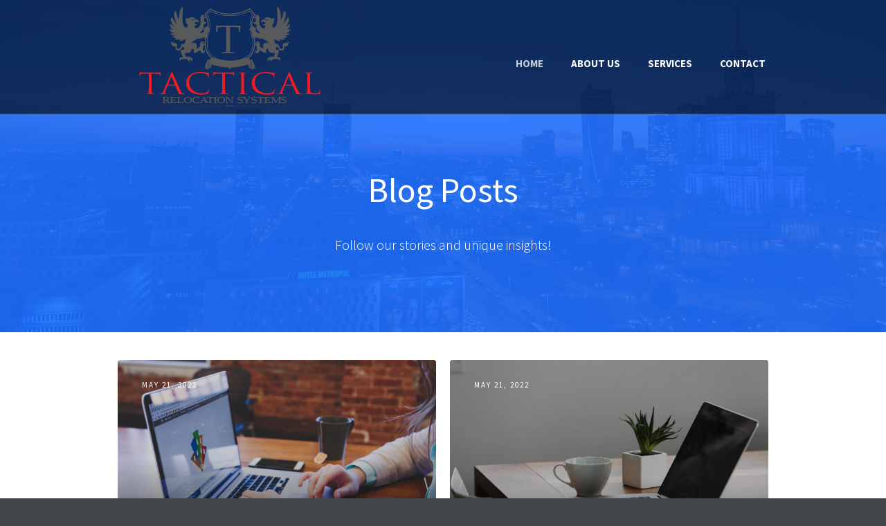

--- FILE ---
content_type: text/html; charset=utf-8
request_url: https://www.tacticalrelocationsystems.com/blog-1
body_size: 3114
content:
<!DOCTYPE html><!-- Last Published: Thu Jan 09 2025 21:14:28 GMT+0000 (Coordinated Universal Time) --><html data-wf-domain="www.tacticalrelocationsystems.com" data-wf-page="6347260bf886532c00cbaa7c" data-wf-site="5ffdbe08d261792728d2a1d1"><head><meta charset="utf-8"/><title>Blog 1</title><meta content="Tucson Moving Company - Foothills Movers" name="description"/><meta content="Blog 1" property="og:title"/><meta content="Blog 1" property="twitter:title"/><meta content="width=device-width, initial-scale=1" name="viewport"/><meta content="FoYHVudOfc24l2tQcR-CkyrKxHQHqzYQNACtuPYBkP4" name="google-site-verification"/><link href="https://cdn.prod.website-files.com/5ffdbe08d261792728d2a1d1/css/tactical-relocation-systems.webflow.c36eb03fa.css" rel="stylesheet" type="text/css"/><link href="https://fonts.googleapis.com" rel="preconnect"/><link href="https://fonts.gstatic.com" rel="preconnect" crossorigin="anonymous"/><script src="https://ajax.googleapis.com/ajax/libs/webfont/1.6.26/webfont.js" type="text/javascript"></script><script type="text/javascript">WebFont.load({  google: {    families: ["Montserrat:100,100italic,200,200italic,300,300italic,400,400italic,500,500italic,600,600italic,700,700italic,800,800italic,900,900italic","Source Sans Pro:200,300,regular,italic,600,700,900"]  }});</script><script type="text/javascript">!function(o,c){var n=c.documentElement,t=" w-mod-";n.className+=t+"js",("ontouchstart"in o||o.DocumentTouch&&c instanceof DocumentTouch)&&(n.className+=t+"touch")}(window,document);</script><link href="https://cdn.prod.website-files.com/5ffdbe08d261792728d2a1d1/633b8bd981934822a52602b3_T%20BEAST%202.png" rel="shortcut icon" type="image/x-icon"/><link href="https://cdn.prod.website-files.com/5ffdbe08d261792728d2a1d1/628288ebe4584118fc401425_Tactical-Logo-256x256.png" rel="apple-touch-icon"/><link href="https://www.tacticalrelocationsystems.com/blog-1" rel="canonical"/><script async="" src="https://www.googletagmanager.com/gtag/js?id=UA-189280657-1"></script><script type="text/javascript">window.dataLayer = window.dataLayer || [];function gtag(){dataLayer.push(arguments);}gtag('js', new Date());gtag('config', 'UA-189280657-1', {'anonymize_ip': true});</script></head><body><div data-collapse="medium" data-animation="over-right" data-duration="400" data-no-scroll="1" data-easing="ease" data-easing2="ease" role="banner" class="navbar w-nav"><a href="/" class="logo-block w-nav-brand"><img src="https://cdn.prod.website-files.com/5ffdbe08d261792728d2a1d1/60006b6973051cfc7aa7c86c_Tactical%20Logo%20Fixed%20T.svg" alt="" class="logo"/><div class="transparant-menu-button w-nav-button"><div class="w-icon-nav-menu"></div></div></a><div class="container-2 w-container"><nav role="navigation" class="nav-menu w-nav-menu"><a href="/" class="nav-link-2 w-nav-link"><strong class="bold-text-3">HOME</strong></a><a href="/about-us" class="nav-link-3 w-nav-link"><strong>ABOUT US</strong></a><a href="/services" class="nav-link-4 w-nav-link"><strong>SERVICES</strong></a><a href="/contact-us" class="nav-link-6 w-nav-link"><strong>CONTACT</strong></a></nav></div></div><div class="subpage-header blog-1"><div class="container w-container"><h2 data-ix="fade-in-on-load" class="subpage-title">Blog Posts</h2><div data-ix="fade-in-on-load-2" class="page-subtitle">Follow our stories and unique insights!</div></div></div><div class="section blog-intro-section"><div class="container w-container"><div class="blog-posts-list-wrapper w-dyn-list"><div role="list" class="blog-posts-list w-clearfix w-dyn-items w-row"><div role="listitem" class="image-blog-post-item w-dyn-item w-col w-col-6"><a href="/blog/tips-on-how-to-evaluate-a-moving-company" style="background-image:url(&quot;https://cdn.prod.website-files.com/5ffdbe08d2617979e3d2a20b/62895eb556b75c3f1f73aa3c_5ffd1c7f57a69ee04d634544_Photo-3.jpeg&quot;)" class="blog-post-image-block large w-inline-block"><div class="blog-post-overlay"><div class="blog-date-block"><div class="blog-date-title">May 21, 2022</div></div><div class="blog-post-title-wrapper"><div class="blog-overlay-title large">Tips on how to evaluate a moving company</div><div class="post-author-block w-clearfix"><img alt="" src="https://cdn.prod.website-files.com/5ffdbe08d2617979e3d2a20b/5ffdbe08d261793f19d2a2d6_MB-Jim.jpg" class="blog-author-image"/><div class="blog-author-name">Jim B.</div></div></div></div></a></div><div role="listitem" class="image-blog-post-item w-dyn-item w-col w-col-6"><a href="/blog/tips-for-moving-a-large-area-rug" style="background-image:url(&quot;https://cdn.prod.website-files.com/5ffdbe08d2617979e3d2a20b/62895eb4a920a92ed0b12efe_5ffd1c7f57a69e372163457b_Photo-5.jpeg&quot;)" class="blog-post-image-block large w-inline-block"><div class="blog-post-overlay"><div class="blog-date-block"><div class="blog-date-title">May 21, 2022</div></div><div class="blog-post-title-wrapper"><div class="blog-overlay-title large">Tips for moving a large area rug</div><div class="post-author-block w-clearfix"><img alt="" src="https://cdn.prod.website-files.com/5ffdbe08d2617979e3d2a20b/5ffdbe08d261793f19d2a2d6_MB-Jim.jpg" class="blog-author-image"/><div class="blog-author-name">Jim B.</div></div></div></div></a></div></div></div><div class="blog-posts-list-wrapper w-dyn-list"><div role="list" class="blog-posts-list w-clearfix w-dyn-items w-row"><div role="listitem" class="image-blog-post-item w-dyn-item w-col w-col-4"><a href="/blog/important-things-to-consider-before-moving-your-piano" style="background-image:url(&quot;https://cdn.prod.website-files.com/5ffdbe08d2617979e3d2a20b/628982fc2706b403dd5cd007_Shiny-Grand.jpg&quot;)" class="blog-post-image-block w-inline-block"><div class="blog-post-overlay"><div class="blog-date-block"><div class="blog-date-title">May 21, 2022</div></div><div class="blog-post-title-wrapper"><div class="blog-overlay-title">Important things to consider before moving your piano</div><div class="post-author-block w-clearfix"><img alt="" src="https://cdn.prod.website-files.com/5ffdbe08d2617979e3d2a20b/5ffdbe08d26179cd30d2a2c5_Friendly-Mover.jpg" class="blog-author-image"/><div class="blog-author-name">Tony B.</div></div></div></div></a></div><div role="listitem" class="image-blog-post-item w-dyn-item w-col w-col-4"><a href="/blog/how-to-pick-a-right-size-storage-unit" style="background-image:url(&quot;https://cdn.prod.website-files.com/5ffdbe08d2617979e3d2a20b/62895eb117f8bb24343fa8e8_5ffd1c7f57a69e14406345fa_Photo-6.jpeg&quot;)" class="blog-post-image-block w-inline-block"><div class="blog-post-overlay"><div class="blog-date-block"><div class="blog-date-title">May 21, 2022</div></div><div class="blog-post-title-wrapper"><div class="blog-overlay-title">How to pick a right size storage unit</div><div class="post-author-block w-clearfix"><img alt="" src="https://cdn.prod.website-files.com/5ffdbe08d2617979e3d2a20b/5ffdbe08d261793f19d2a2d6_MB-Jim.jpg" class="blog-author-image"/><div class="blog-author-name">Jim B.</div></div></div></div></a></div><div role="listitem" class="image-blog-post-item w-dyn-item w-col w-col-4"><a href="/blog/how-to-find-and-recognize-reliable-movers-arizona" style="background-image:url(&quot;https://cdn.prod.website-files.com/5ffdbe08d2617979e3d2a20b/62895eb06c73c86a757d4c16_5ffd1c7f57a69e04ae63458d_Photo-1.jpeg&quot;)" class="blog-post-image-block w-inline-block"><div class="blog-post-overlay"><div class="blog-date-block"><div class="blog-date-title">May 21, 2022</div></div><div class="blog-post-title-wrapper"><div class="blog-overlay-title">How to find and recognize reliable movers Arizona</div><div class="post-author-block w-clearfix"><img alt="" src="https://cdn.prod.website-files.com/5ffdbe08d2617979e3d2a20b/5ffdbe08d261793f19d2a2d6_MB-Jim.jpg" class="blog-author-image"/><div class="blog-author-name">Jim B.</div></div></div></div></a></div></div></div></div></div><div class="section tint"><div class="container w-container"><div class="blog-posts-list-wrapper w-dyn-list"><div role="list" class="blog-posts-list archive w-clearfix w-dyn-items w-row"><div role="listitem" class="simple-blog-post-item archive w-clearfix w-dyn-item w-col w-col-6"><a href="/blog/tips-on-how-to-evaluate-a-moving-company" style="background-image:url(&quot;https://cdn.prod.website-files.com/5ffdbe08d2617979e3d2a20b/62895eb556b75c3f1f73aa3c_5ffd1c7f57a69ee04d634544_Photo-3.jpeg&quot;)" class="simple-blog-image-block small w-inline-block"><div class="blog-post-overlay light"></div></a><a href="/blog/tips-on-how-to-evaluate-a-moving-company" class="blog-post-title-link archive-title">Tips on how to evaluate a moving company</a><div class="archive-title-wrapper w-clearfix"><div class="archive-info-block w-clearfix"><img alt="" src="https://cdn.prod.website-files.com/5ffdbe08d2617979e3d2a20b/5ffdbe08d261793f19d2a2d6_MB-Jim.jpg" class="blog-author-image"/><div class="blog-author-name archive">Jim B.</div></div><div class="archive-info-block w-clearfix"><div class="blog-post-date archive-date">May 21, 2022</div></div></div></div><div role="listitem" class="simple-blog-post-item archive w-clearfix w-dyn-item w-col w-col-6"><a href="/blog/tips-for-moving-a-large-area-rug" style="background-image:url(&quot;https://cdn.prod.website-files.com/5ffdbe08d2617979e3d2a20b/62895eb4a920a92ed0b12efe_5ffd1c7f57a69e372163457b_Photo-5.jpeg&quot;)" class="simple-blog-image-block small w-inline-block"><div class="blog-post-overlay light"></div></a><a href="/blog/tips-for-moving-a-large-area-rug" class="blog-post-title-link archive-title">Tips for moving a large area rug</a><div class="archive-title-wrapper w-clearfix"><div class="archive-info-block w-clearfix"><img alt="" src="https://cdn.prod.website-files.com/5ffdbe08d2617979e3d2a20b/5ffdbe08d261793f19d2a2d6_MB-Jim.jpg" class="blog-author-image"/><div class="blog-author-name archive">Jim B.</div></div><div class="archive-info-block w-clearfix"><div class="blog-post-date archive-date">May 21, 2022</div></div></div></div><div role="listitem" class="simple-blog-post-item archive w-clearfix w-dyn-item w-col w-col-6"><a href="/blog/important-things-to-consider-before-moving-your-piano" style="background-image:url(&quot;https://cdn.prod.website-files.com/5ffdbe08d2617979e3d2a20b/628982fc2706b403dd5cd007_Shiny-Grand.jpg&quot;)" class="simple-blog-image-block small w-inline-block"><div class="blog-post-overlay light"></div></a><a href="/blog/important-things-to-consider-before-moving-your-piano" class="blog-post-title-link archive-title">Important things to consider before moving your piano</a><div class="archive-title-wrapper w-clearfix"><div class="archive-info-block w-clearfix"><img alt="" src="https://cdn.prod.website-files.com/5ffdbe08d2617979e3d2a20b/5ffdbe08d26179cd30d2a2c5_Friendly-Mover.jpg" class="blog-author-image"/><div class="blog-author-name archive">Tony B.</div></div><div class="archive-info-block w-clearfix"><div class="blog-post-date archive-date">May 21, 2022</div></div></div></div><div role="listitem" class="simple-blog-post-item archive w-clearfix w-dyn-item w-col w-col-6"><a href="/blog/how-to-pick-a-right-size-storage-unit" style="background-image:url(&quot;https://cdn.prod.website-files.com/5ffdbe08d2617979e3d2a20b/62895eb117f8bb24343fa8e8_5ffd1c7f57a69e14406345fa_Photo-6.jpeg&quot;)" class="simple-blog-image-block small w-inline-block"><div class="blog-post-overlay light"></div></a><a href="/blog/how-to-pick-a-right-size-storage-unit" class="blog-post-title-link archive-title">How to pick a right size storage unit</a><div class="archive-title-wrapper w-clearfix"><div class="archive-info-block w-clearfix"><img alt="" src="https://cdn.prod.website-files.com/5ffdbe08d2617979e3d2a20b/5ffdbe08d261793f19d2a2d6_MB-Jim.jpg" class="blog-author-image"/><div class="blog-author-name archive">Jim B.</div></div><div class="archive-info-block w-clearfix"><div class="blog-post-date archive-date">May 21, 2022</div></div></div></div><div role="listitem" class="simple-blog-post-item archive w-clearfix w-dyn-item w-col w-col-6"><a href="/blog/how-to-find-and-recognize-reliable-movers-arizona" style="background-image:url(&quot;https://cdn.prod.website-files.com/5ffdbe08d2617979e3d2a20b/62895eb06c73c86a757d4c16_5ffd1c7f57a69e04ae63458d_Photo-1.jpeg&quot;)" class="simple-blog-image-block small w-inline-block"><div class="blog-post-overlay light"></div></a><a href="/blog/how-to-find-and-recognize-reliable-movers-arizona" class="blog-post-title-link archive-title">How to find and recognize reliable movers Arizona</a><div class="archive-title-wrapper w-clearfix"><div class="archive-info-block w-clearfix"><img alt="" src="https://cdn.prod.website-files.com/5ffdbe08d2617979e3d2a20b/5ffdbe08d261793f19d2a2d6_MB-Jim.jpg" class="blog-author-image"/><div class="blog-author-name archive">Jim B.</div></div><div class="archive-info-block w-clearfix"><div class="blog-post-date archive-date">May 21, 2022</div></div></div></div><div role="listitem" class="simple-blog-post-item archive w-clearfix w-dyn-item w-col w-col-6"><a href="/blog/10-things-to-look-for-in-a-moving-company" style="background-image:url(&quot;https://cdn.prod.website-files.com/5ffdbe08d2617979e3d2a20b/62895eae7f4f99cc3f110c60_5ffd1c7f57a69e15266345c4_Photo-2.jpeg&quot;)" class="simple-blog-image-block small w-inline-block"><div class="blog-post-overlay light"></div></a><a href="/blog/10-things-to-look-for-in-a-moving-company" class="blog-post-title-link archive-title">10 things to look for in a moving company</a><div class="archive-title-wrapper w-clearfix"><div class="archive-info-block w-clearfix"><img alt="" src="https://cdn.prod.website-files.com/5ffdbe08d2617979e3d2a20b/5ffdbe08d26179e356d2a2e7_Elena-Profile-Compressed.jpg" class="blog-author-image"/><div class="blog-author-name archive">Elena V.</div></div><div class="archive-info-block w-clearfix"><div class="blog-post-date archive-date">May 21, 2022</div></div></div></div></div></div></div></div><div class="simple-footer"><div class="container w-container"><div class="footer-row w-row"><div class="footer-logo-column-left w-col w-col-3 w-col-small-small-stack"><div class="footer-logo"><a href="https://www.tacticalrealestateteam.com/" target="_blank" class="link-5">Tactical Real estate team</a></div></div><div class="footer-menu-column w-col w-col-6 w-col-small-small-stack"><a href="/" class="footer-inline-link">Home</a><a href="/about-us" class="footer-inline-link">About us</a><a href="/services" class="footer-inline-link">services</a><a href="/my-account" class="footer-inline-link">MY ACCOUNT</a><a href="/contact-us" class="footer-inline-link">contact</a></div><div class="footer-social-col-right w-col w-col-3 w-col-small-small-stack"><a href="http://www.facebook.com" target="_blank" class="footer-social-icon w-inline-block"><img src="https://cdn.prod.website-files.com/5ffdbe08d261792728d2a1d1/5ffdbe08d26179bb5ad2a267_Icon-facebook.png" alt="" class="footer-small-social-icon"/></a><a href="http://www.twitter.com" target="_blank" class="footer-social-icon w-inline-block"><img src="https://cdn.prod.website-files.com/5ffdbe08d261792728d2a1d1/5ffdbe08d261793b69d2a2bb_Icon-twitter.png" alt="" class="footer-small-social-icon"/></a></div></div></div><div class="simple-bottom-footer"><div class="columns w-row"><div class="column-2 w-clearfix w-col w-col-6"><p class="bottom-footer-paragraph w-clearfix"><strong data-new-link="true" class="bold-text-4">Copyright © Tactical Relocation Systems LLC</strong> </p></div><div class="column w-clearfix w-col w-col-6"><a href="/covid-19-policy" class="link"><strong class="bold-text-5">COVID-19 Compliance Policy</strong></a></div></div></div></div><script src="https://d3e54v103j8qbb.cloudfront.net/js/jquery-3.5.1.min.dc5e7f18c8.js?site=5ffdbe08d261792728d2a1d1" type="text/javascript" integrity="sha256-9/aliU8dGd2tb6OSsuzixeV4y/faTqgFtohetphbbj0=" crossorigin="anonymous"></script><script src="https://cdn.prod.website-files.com/5ffdbe08d261792728d2a1d1/js/webflow.4ac7de4047ae476c4cdeccdd899b30fa.js" type="text/javascript"></script></body></html>

--- FILE ---
content_type: text/css
request_url: https://cdn.prod.website-files.com/5ffdbe08d261792728d2a1d1/css/tactical-relocation-systems.webflow.c36eb03fa.css
body_size: 31934
content:
html {
  -webkit-text-size-adjust: 100%;
  -ms-text-size-adjust: 100%;
  font-family: sans-serif;
}

body {
  margin: 0;
}

article, aside, details, figcaption, figure, footer, header, hgroup, main, menu, nav, section, summary {
  display: block;
}

audio, canvas, progress, video {
  vertical-align: baseline;
  display: inline-block;
}

audio:not([controls]) {
  height: 0;
  display: none;
}

[hidden], template {
  display: none;
}

a {
  background-color: #0000;
}

a:active, a:hover {
  outline: 0;
}

abbr[title] {
  border-bottom: 1px dotted;
}

b, strong {
  font-weight: bold;
}

dfn {
  font-style: italic;
}

h1 {
  margin: .67em 0;
  font-size: 2em;
}

mark {
  color: #000;
  background: #ff0;
}

small {
  font-size: 80%;
}

sub, sup {
  vertical-align: baseline;
  font-size: 75%;
  line-height: 0;
  position: relative;
}

sup {
  top: -.5em;
}

sub {
  bottom: -.25em;
}

img {
  border: 0;
}

svg:not(:root) {
  overflow: hidden;
}

hr {
  box-sizing: content-box;
  height: 0;
}

pre {
  overflow: auto;
}

code, kbd, pre, samp {
  font-family: monospace;
  font-size: 1em;
}

button, input, optgroup, select, textarea {
  color: inherit;
  font: inherit;
  margin: 0;
}

button {
  overflow: visible;
}

button, select {
  text-transform: none;
}

button, html input[type="button"], input[type="reset"] {
  -webkit-appearance: button;
  cursor: pointer;
}

button[disabled], html input[disabled] {
  cursor: default;
}

button::-moz-focus-inner, input::-moz-focus-inner {
  border: 0;
  padding: 0;
}

input {
  line-height: normal;
}

input[type="checkbox"], input[type="radio"] {
  box-sizing: border-box;
  padding: 0;
}

input[type="number"]::-webkit-inner-spin-button, input[type="number"]::-webkit-outer-spin-button {
  height: auto;
}

input[type="search"] {
  -webkit-appearance: none;
}

input[type="search"]::-webkit-search-cancel-button, input[type="search"]::-webkit-search-decoration {
  -webkit-appearance: none;
}

legend {
  border: 0;
  padding: 0;
}

textarea {
  overflow: auto;
}

optgroup {
  font-weight: bold;
}

table {
  border-collapse: collapse;
  border-spacing: 0;
}

td, th {
  padding: 0;
}

@font-face {
  font-family: webflow-icons;
  src: url("[data-uri]") format("truetype");
  font-weight: normal;
  font-style: normal;
}

[class^="w-icon-"], [class*=" w-icon-"] {
  speak: none;
  font-variant: normal;
  text-transform: none;
  -webkit-font-smoothing: antialiased;
  -moz-osx-font-smoothing: grayscale;
  font-style: normal;
  font-weight: normal;
  line-height: 1;
  font-family: webflow-icons !important;
}

.w-icon-slider-right:before {
  content: "";
}

.w-icon-slider-left:before {
  content: "";
}

.w-icon-nav-menu:before {
  content: "";
}

.w-icon-arrow-down:before, .w-icon-dropdown-toggle:before {
  content: "";
}

.w-icon-file-upload-remove:before {
  content: "";
}

.w-icon-file-upload-icon:before {
  content: "";
}

* {
  box-sizing: border-box;
}

html {
  height: 100%;
}

body {
  color: #333;
  background-color: #fff;
  min-height: 100%;
  margin: 0;
  font-family: Arial, sans-serif;
  font-size: 14px;
  line-height: 20px;
}

img {
  vertical-align: middle;
  max-width: 100%;
  display: inline-block;
}

html.w-mod-touch * {
  background-attachment: scroll !important;
}

.w-block {
  display: block;
}

.w-inline-block {
  max-width: 100%;
  display: inline-block;
}

.w-clearfix:before, .w-clearfix:after {
  content: " ";
  grid-area: 1 / 1 / 2 / 2;
  display: table;
}

.w-clearfix:after {
  clear: both;
}

.w-hidden {
  display: none;
}

.w-button {
  color: #fff;
  line-height: inherit;
  cursor: pointer;
  background-color: #3898ec;
  border: 0;
  border-radius: 0;
  padding: 9px 15px;
  text-decoration: none;
  display: inline-block;
}

input.w-button {
  -webkit-appearance: button;
}

html[data-w-dynpage] [data-w-cloak] {
  color: #0000 !important;
}

.w-code-block {
  margin: unset;
}

pre.w-code-block code {
  all: inherit;
}

.w-optimization {
  display: contents;
}

.w-webflow-badge, .w-webflow-badge > img {
  box-sizing: unset;
  width: unset;
  height: unset;
  max-height: unset;
  max-width: unset;
  min-height: unset;
  min-width: unset;
  margin: unset;
  padding: unset;
  float: unset;
  clear: unset;
  border: unset;
  border-radius: unset;
  background: unset;
  background-image: unset;
  background-position: unset;
  background-size: unset;
  background-repeat: unset;
  background-origin: unset;
  background-clip: unset;
  background-attachment: unset;
  background-color: unset;
  box-shadow: unset;
  transform: unset;
  direction: unset;
  font-family: unset;
  font-weight: unset;
  color: unset;
  font-size: unset;
  line-height: unset;
  font-style: unset;
  font-variant: unset;
  text-align: unset;
  letter-spacing: unset;
  -webkit-text-decoration: unset;
  text-decoration: unset;
  text-indent: unset;
  text-transform: unset;
  list-style-type: unset;
  text-shadow: unset;
  vertical-align: unset;
  cursor: unset;
  white-space: unset;
  word-break: unset;
  word-spacing: unset;
  word-wrap: unset;
  transition: unset;
}

.w-webflow-badge {
  white-space: nowrap;
  cursor: pointer;
  box-shadow: 0 0 0 1px #0000001a, 0 1px 3px #0000001a;
  visibility: visible !important;
  opacity: 1 !important;
  z-index: 2147483647 !important;
  color: #aaadb0 !important;
  overflow: unset !important;
  background-color: #fff !important;
  border-radius: 3px !important;
  width: auto !important;
  height: auto !important;
  margin: 0 !important;
  padding: 6px !important;
  font-size: 12px !important;
  line-height: 14px !important;
  text-decoration: none !important;
  display: inline-block !important;
  position: fixed !important;
  inset: auto 12px 12px auto !important;
  transform: none !important;
}

.w-webflow-badge > img {
  position: unset;
  visibility: unset !important;
  opacity: 1 !important;
  vertical-align: middle !important;
  display: inline-block !important;
}

h1, h2, h3, h4, h5, h6 {
  margin-bottom: 10px;
  font-weight: bold;
}

h1 {
  margin-top: 20px;
  font-size: 38px;
  line-height: 44px;
}

h2 {
  margin-top: 20px;
  font-size: 32px;
  line-height: 36px;
}

h3 {
  margin-top: 20px;
  font-size: 24px;
  line-height: 30px;
}

h4 {
  margin-top: 10px;
  font-size: 18px;
  line-height: 24px;
}

h5 {
  margin-top: 10px;
  font-size: 14px;
  line-height: 20px;
}

h6 {
  margin-top: 10px;
  font-size: 12px;
  line-height: 18px;
}

p {
  margin-top: 0;
  margin-bottom: 10px;
}

blockquote {
  border-left: 5px solid #e2e2e2;
  margin: 0 0 10px;
  padding: 10px 20px;
  font-size: 18px;
  line-height: 22px;
}

figure {
  margin: 0 0 10px;
}

figcaption {
  text-align: center;
  margin-top: 5px;
}

ul, ol {
  margin-top: 0;
  margin-bottom: 10px;
  padding-left: 40px;
}

.w-list-unstyled {
  padding-left: 0;
  list-style: none;
}

.w-embed:before, .w-embed:after {
  content: " ";
  grid-area: 1 / 1 / 2 / 2;
  display: table;
}

.w-embed:after {
  clear: both;
}

.w-video {
  width: 100%;
  padding: 0;
  position: relative;
}

.w-video iframe, .w-video object, .w-video embed {
  border: none;
  width: 100%;
  height: 100%;
  position: absolute;
  top: 0;
  left: 0;
}

fieldset {
  border: 0;
  margin: 0;
  padding: 0;
}

button, [type="button"], [type="reset"] {
  cursor: pointer;
  -webkit-appearance: button;
  border: 0;
}

.w-form {
  margin: 0 0 15px;
}

.w-form-done {
  text-align: center;
  background-color: #ddd;
  padding: 20px;
  display: none;
}

.w-form-fail {
  background-color: #ffdede;
  margin-top: 10px;
  padding: 10px;
  display: none;
}

label {
  margin-bottom: 5px;
  font-weight: bold;
  display: block;
}

.w-input, .w-select {
  color: #333;
  vertical-align: middle;
  background-color: #fff;
  border: 1px solid #ccc;
  width: 100%;
  height: 38px;
  margin-bottom: 10px;
  padding: 8px 12px;
  font-size: 14px;
  line-height: 1.42857;
  display: block;
}

.w-input::placeholder, .w-select::placeholder {
  color: #999;
}

.w-input:focus, .w-select:focus {
  border-color: #3898ec;
  outline: 0;
}

.w-input[disabled], .w-select[disabled], .w-input[readonly], .w-select[readonly], fieldset[disabled] .w-input, fieldset[disabled] .w-select {
  cursor: not-allowed;
}

.w-input[disabled]:not(.w-input-disabled), .w-select[disabled]:not(.w-input-disabled), .w-input[readonly], .w-select[readonly], fieldset[disabled]:not(.w-input-disabled) .w-input, fieldset[disabled]:not(.w-input-disabled) .w-select {
  background-color: #eee;
}

textarea.w-input, textarea.w-select {
  height: auto;
}

.w-select {
  background-color: #f3f3f3;
}

.w-select[multiple] {
  height: auto;
}

.w-form-label {
  cursor: pointer;
  margin-bottom: 0;
  font-weight: normal;
  display: inline-block;
}

.w-radio {
  margin-bottom: 5px;
  padding-left: 20px;
  display: block;
}

.w-radio:before, .w-radio:after {
  content: " ";
  grid-area: 1 / 1 / 2 / 2;
  display: table;
}

.w-radio:after {
  clear: both;
}

.w-radio-input {
  float: left;
  margin: 3px 0 0 -20px;
  line-height: normal;
}

.w-file-upload {
  margin-bottom: 10px;
  display: block;
}

.w-file-upload-input {
  opacity: 0;
  z-index: -100;
  width: .1px;
  height: .1px;
  position: absolute;
  overflow: hidden;
}

.w-file-upload-default, .w-file-upload-uploading, .w-file-upload-success {
  color: #333;
  display: inline-block;
}

.w-file-upload-error {
  margin-top: 10px;
  display: block;
}

.w-file-upload-default.w-hidden, .w-file-upload-uploading.w-hidden, .w-file-upload-error.w-hidden, .w-file-upload-success.w-hidden {
  display: none;
}

.w-file-upload-uploading-btn {
  cursor: pointer;
  background-color: #fafafa;
  border: 1px solid #ccc;
  margin: 0;
  padding: 8px 12px;
  font-size: 14px;
  font-weight: normal;
  display: flex;
}

.w-file-upload-file {
  background-color: #fafafa;
  border: 1px solid #ccc;
  flex-grow: 1;
  justify-content: space-between;
  margin: 0;
  padding: 8px 9px 8px 11px;
  display: flex;
}

.w-file-upload-file-name {
  font-size: 14px;
  font-weight: normal;
  display: block;
}

.w-file-remove-link {
  cursor: pointer;
  width: auto;
  height: auto;
  margin-top: 3px;
  margin-left: 10px;
  padding: 3px;
  display: block;
}

.w-icon-file-upload-remove {
  margin: auto;
  font-size: 10px;
}

.w-file-upload-error-msg {
  color: #ea384c;
  padding: 2px 0;
  display: inline-block;
}

.w-file-upload-info {
  padding: 0 12px;
  line-height: 38px;
  display: inline-block;
}

.w-file-upload-label {
  cursor: pointer;
  background-color: #fafafa;
  border: 1px solid #ccc;
  margin: 0;
  padding: 8px 12px;
  font-size: 14px;
  font-weight: normal;
  display: inline-block;
}

.w-icon-file-upload-icon, .w-icon-file-upload-uploading {
  width: 20px;
  margin-right: 8px;
  display: inline-block;
}

.w-icon-file-upload-uploading {
  height: 20px;
}

.w-container {
  max-width: 940px;
  margin-left: auto;
  margin-right: auto;
}

.w-container:before, .w-container:after {
  content: " ";
  grid-area: 1 / 1 / 2 / 2;
  display: table;
}

.w-container:after {
  clear: both;
}

.w-container .w-row {
  margin-left: -10px;
  margin-right: -10px;
}

.w-row:before, .w-row:after {
  content: " ";
  grid-area: 1 / 1 / 2 / 2;
  display: table;
}

.w-row:after {
  clear: both;
}

.w-row .w-row {
  margin-left: 0;
  margin-right: 0;
}

.w-col {
  float: left;
  width: 100%;
  min-height: 1px;
  padding-left: 10px;
  padding-right: 10px;
  position: relative;
}

.w-col .w-col {
  padding-left: 0;
  padding-right: 0;
}

.w-col-1 {
  width: 8.33333%;
}

.w-col-2 {
  width: 16.6667%;
}

.w-col-3 {
  width: 25%;
}

.w-col-4 {
  width: 33.3333%;
}

.w-col-5 {
  width: 41.6667%;
}

.w-col-6 {
  width: 50%;
}

.w-col-7 {
  width: 58.3333%;
}

.w-col-8 {
  width: 66.6667%;
}

.w-col-9 {
  width: 75%;
}

.w-col-10 {
  width: 83.3333%;
}

.w-col-11 {
  width: 91.6667%;
}

.w-col-12 {
  width: 100%;
}

.w-hidden-main {
  display: none !important;
}

@media screen and (max-width: 991px) {
  .w-container {
    max-width: 728px;
  }

  .w-hidden-main {
    display: inherit !important;
  }

  .w-hidden-medium {
    display: none !important;
  }

  .w-col-medium-1 {
    width: 8.33333%;
  }

  .w-col-medium-2 {
    width: 16.6667%;
  }

  .w-col-medium-3 {
    width: 25%;
  }

  .w-col-medium-4 {
    width: 33.3333%;
  }

  .w-col-medium-5 {
    width: 41.6667%;
  }

  .w-col-medium-6 {
    width: 50%;
  }

  .w-col-medium-7 {
    width: 58.3333%;
  }

  .w-col-medium-8 {
    width: 66.6667%;
  }

  .w-col-medium-9 {
    width: 75%;
  }

  .w-col-medium-10 {
    width: 83.3333%;
  }

  .w-col-medium-11 {
    width: 91.6667%;
  }

  .w-col-medium-12 {
    width: 100%;
  }

  .w-col-stack {
    width: 100%;
    left: auto;
    right: auto;
  }
}

@media screen and (max-width: 767px) {
  .w-hidden-main, .w-hidden-medium {
    display: inherit !important;
  }

  .w-hidden-small {
    display: none !important;
  }

  .w-row, .w-container .w-row {
    margin-left: 0;
    margin-right: 0;
  }

  .w-col {
    width: 100%;
    left: auto;
    right: auto;
  }

  .w-col-small-1 {
    width: 8.33333%;
  }

  .w-col-small-2 {
    width: 16.6667%;
  }

  .w-col-small-3 {
    width: 25%;
  }

  .w-col-small-4 {
    width: 33.3333%;
  }

  .w-col-small-5 {
    width: 41.6667%;
  }

  .w-col-small-6 {
    width: 50%;
  }

  .w-col-small-7 {
    width: 58.3333%;
  }

  .w-col-small-8 {
    width: 66.6667%;
  }

  .w-col-small-9 {
    width: 75%;
  }

  .w-col-small-10 {
    width: 83.3333%;
  }

  .w-col-small-11 {
    width: 91.6667%;
  }

  .w-col-small-12 {
    width: 100%;
  }
}

@media screen and (max-width: 479px) {
  .w-container {
    max-width: none;
  }

  .w-hidden-main, .w-hidden-medium, .w-hidden-small {
    display: inherit !important;
  }

  .w-hidden-tiny {
    display: none !important;
  }

  .w-col {
    width: 100%;
  }

  .w-col-tiny-1 {
    width: 8.33333%;
  }

  .w-col-tiny-2 {
    width: 16.6667%;
  }

  .w-col-tiny-3 {
    width: 25%;
  }

  .w-col-tiny-4 {
    width: 33.3333%;
  }

  .w-col-tiny-5 {
    width: 41.6667%;
  }

  .w-col-tiny-6 {
    width: 50%;
  }

  .w-col-tiny-7 {
    width: 58.3333%;
  }

  .w-col-tiny-8 {
    width: 66.6667%;
  }

  .w-col-tiny-9 {
    width: 75%;
  }

  .w-col-tiny-10 {
    width: 83.3333%;
  }

  .w-col-tiny-11 {
    width: 91.6667%;
  }

  .w-col-tiny-12 {
    width: 100%;
  }
}

.w-widget {
  position: relative;
}

.w-widget-map {
  width: 100%;
  height: 400px;
}

.w-widget-map label {
  width: auto;
  display: inline;
}

.w-widget-map img {
  max-width: inherit;
}

.w-widget-map .gm-style-iw {
  text-align: center;
}

.w-widget-map .gm-style-iw > button {
  display: none !important;
}

.w-widget-twitter {
  overflow: hidden;
}

.w-widget-twitter-count-shim {
  vertical-align: top;
  text-align: center;
  background: #fff;
  border: 1px solid #758696;
  border-radius: 3px;
  width: 28px;
  height: 20px;
  display: inline-block;
  position: relative;
}

.w-widget-twitter-count-shim * {
  pointer-events: none;
  -webkit-user-select: none;
  user-select: none;
}

.w-widget-twitter-count-shim .w-widget-twitter-count-inner {
  text-align: center;
  color: #999;
  font-family: serif;
  font-size: 15px;
  line-height: 12px;
  position: relative;
}

.w-widget-twitter-count-shim .w-widget-twitter-count-clear {
  display: block;
  position: relative;
}

.w-widget-twitter-count-shim.w--large {
  width: 36px;
  height: 28px;
}

.w-widget-twitter-count-shim.w--large .w-widget-twitter-count-inner {
  font-size: 18px;
  line-height: 18px;
}

.w-widget-twitter-count-shim:not(.w--vertical) {
  margin-left: 5px;
  margin-right: 8px;
}

.w-widget-twitter-count-shim:not(.w--vertical).w--large {
  margin-left: 6px;
}

.w-widget-twitter-count-shim:not(.w--vertical):before, .w-widget-twitter-count-shim:not(.w--vertical):after {
  content: " ";
  pointer-events: none;
  border: solid #0000;
  width: 0;
  height: 0;
  position: absolute;
  top: 50%;
  left: 0;
}

.w-widget-twitter-count-shim:not(.w--vertical):before {
  border-width: 4px;
  border-color: #75869600 #5d6c7b #75869600 #75869600;
  margin-top: -4px;
  margin-left: -9px;
}

.w-widget-twitter-count-shim:not(.w--vertical).w--large:before {
  border-width: 5px;
  margin-top: -5px;
  margin-left: -10px;
}

.w-widget-twitter-count-shim:not(.w--vertical):after {
  border-width: 4px;
  border-color: #fff0 #fff #fff0 #fff0;
  margin-top: -4px;
  margin-left: -8px;
}

.w-widget-twitter-count-shim:not(.w--vertical).w--large:after {
  border-width: 5px;
  margin-top: -5px;
  margin-left: -9px;
}

.w-widget-twitter-count-shim.w--vertical {
  width: 61px;
  height: 33px;
  margin-bottom: 8px;
}

.w-widget-twitter-count-shim.w--vertical:before, .w-widget-twitter-count-shim.w--vertical:after {
  content: " ";
  pointer-events: none;
  border: solid #0000;
  width: 0;
  height: 0;
  position: absolute;
  top: 100%;
  left: 50%;
}

.w-widget-twitter-count-shim.w--vertical:before {
  border-width: 5px;
  border-color: #5d6c7b #75869600 #75869600;
  margin-left: -5px;
}

.w-widget-twitter-count-shim.w--vertical:after {
  border-width: 4px;
  border-color: #fff #fff0 #fff0;
  margin-left: -4px;
}

.w-widget-twitter-count-shim.w--vertical .w-widget-twitter-count-inner {
  font-size: 18px;
  line-height: 22px;
}

.w-widget-twitter-count-shim.w--vertical.w--large {
  width: 76px;
}

.w-background-video {
  color: #fff;
  height: 500px;
  position: relative;
  overflow: hidden;
}

.w-background-video > video {
  object-fit: cover;
  z-index: -100;
  background-position: 50%;
  background-size: cover;
  width: 100%;
  height: 100%;
  margin: auto;
  position: absolute;
  inset: -100%;
}

.w-background-video > video::-webkit-media-controls-start-playback-button {
  -webkit-appearance: none;
  display: none !important;
}

.w-background-video--control {
  background-color: #0000;
  padding: 0;
  position: absolute;
  bottom: 1em;
  right: 1em;
}

.w-background-video--control > [hidden] {
  display: none !important;
}

.w-slider {
  text-align: center;
  clear: both;
  -webkit-tap-highlight-color: #0000;
  tap-highlight-color: #0000;
  background: #ddd;
  height: 300px;
  position: relative;
}

.w-slider-mask {
  z-index: 1;
  white-space: nowrap;
  height: 100%;
  display: block;
  position: relative;
  left: 0;
  right: 0;
  overflow: hidden;
}

.w-slide {
  vertical-align: top;
  white-space: normal;
  text-align: left;
  width: 100%;
  height: 100%;
  display: inline-block;
  position: relative;
}

.w-slider-nav {
  z-index: 2;
  text-align: center;
  -webkit-tap-highlight-color: #0000;
  tap-highlight-color: #0000;
  height: 40px;
  margin: auto;
  padding-top: 10px;
  position: absolute;
  inset: auto 0 0;
}

.w-slider-nav.w-round > div {
  border-radius: 100%;
}

.w-slider-nav.w-num > div {
  font-size: inherit;
  line-height: inherit;
  width: auto;
  height: auto;
  padding: .2em .5em;
}

.w-slider-nav.w-shadow > div {
  box-shadow: 0 0 3px #3336;
}

.w-slider-nav-invert {
  color: #fff;
}

.w-slider-nav-invert > div {
  background-color: #2226;
}

.w-slider-nav-invert > div.w-active {
  background-color: #222;
}

.w-slider-dot {
  cursor: pointer;
  background-color: #fff6;
  width: 1em;
  height: 1em;
  margin: 0 3px .5em;
  transition: background-color .1s, color .1s;
  display: inline-block;
  position: relative;
}

.w-slider-dot.w-active {
  background-color: #fff;
}

.w-slider-dot:focus {
  outline: none;
  box-shadow: 0 0 0 2px #fff;
}

.w-slider-dot:focus.w-active {
  box-shadow: none;
}

.w-slider-arrow-left, .w-slider-arrow-right {
  cursor: pointer;
  color: #fff;
  -webkit-tap-highlight-color: #0000;
  tap-highlight-color: #0000;
  -webkit-user-select: none;
  user-select: none;
  width: 80px;
  margin: auto;
  font-size: 40px;
  position: absolute;
  inset: 0;
  overflow: hidden;
}

.w-slider-arrow-left [class^="w-icon-"], .w-slider-arrow-right [class^="w-icon-"], .w-slider-arrow-left [class*=" w-icon-"], .w-slider-arrow-right [class*=" w-icon-"] {
  position: absolute;
}

.w-slider-arrow-left:focus, .w-slider-arrow-right:focus {
  outline: 0;
}

.w-slider-arrow-left {
  z-index: 3;
  right: auto;
}

.w-slider-arrow-right {
  z-index: 4;
  left: auto;
}

.w-icon-slider-left, .w-icon-slider-right {
  width: 1em;
  height: 1em;
  margin: auto;
  inset: 0;
}

.w-slider-aria-label {
  clip: rect(0 0 0 0);
  border: 0;
  width: 1px;
  height: 1px;
  margin: -1px;
  padding: 0;
  position: absolute;
  overflow: hidden;
}

.w-slider-force-show {
  display: block !important;
}

.w-dropdown {
  text-align: left;
  z-index: 900;
  margin-left: auto;
  margin-right: auto;
  display: inline-block;
  position: relative;
}

.w-dropdown-btn, .w-dropdown-toggle, .w-dropdown-link {
  vertical-align: top;
  color: #222;
  text-align: left;
  white-space: nowrap;
  margin-left: auto;
  margin-right: auto;
  padding: 20px;
  text-decoration: none;
  position: relative;
}

.w-dropdown-toggle {
  -webkit-user-select: none;
  user-select: none;
  cursor: pointer;
  padding-right: 40px;
  display: inline-block;
}

.w-dropdown-toggle:focus {
  outline: 0;
}

.w-icon-dropdown-toggle {
  width: 1em;
  height: 1em;
  margin: auto 20px auto auto;
  position: absolute;
  top: 0;
  bottom: 0;
  right: 0;
}

.w-dropdown-list {
  background: #ddd;
  min-width: 100%;
  display: none;
  position: absolute;
}

.w-dropdown-list.w--open {
  display: block;
}

.w-dropdown-link {
  color: #222;
  padding: 10px 20px;
  display: block;
}

.w-dropdown-link.w--current {
  color: #0082f3;
}

.w-dropdown-link:focus {
  outline: 0;
}

@media screen and (max-width: 767px) {
  .w-nav-brand {
    padding-left: 10px;
  }
}

.w-lightbox-backdrop {
  cursor: auto;
  letter-spacing: normal;
  text-indent: 0;
  text-shadow: none;
  text-transform: none;
  visibility: visible;
  white-space: normal;
  word-break: normal;
  word-spacing: normal;
  word-wrap: normal;
  color: #fff;
  text-align: center;
  z-index: 2000;
  opacity: 0;
  -webkit-user-select: none;
  -moz-user-select: none;
  -webkit-tap-highlight-color: transparent;
  background: #000000e6;
  outline: 0;
  font-family: Helvetica Neue, Helvetica, Ubuntu, Segoe UI, Verdana, sans-serif;
  font-size: 17px;
  font-style: normal;
  font-weight: 300;
  line-height: 1.2;
  list-style: disc;
  position: fixed;
  inset: 0;
  -webkit-transform: translate(0);
}

.w-lightbox-backdrop, .w-lightbox-container {
  -webkit-overflow-scrolling: touch;
  height: 100%;
  overflow: auto;
}

.w-lightbox-content {
  height: 100vh;
  position: relative;
  overflow: hidden;
}

.w-lightbox-view {
  opacity: 0;
  width: 100vw;
  height: 100vh;
  position: absolute;
}

.w-lightbox-view:before {
  content: "";
  height: 100vh;
}

.w-lightbox-group, .w-lightbox-group .w-lightbox-view, .w-lightbox-group .w-lightbox-view:before {
  height: 86vh;
}

.w-lightbox-frame, .w-lightbox-view:before {
  vertical-align: middle;
  display: inline-block;
}

.w-lightbox-figure {
  margin: 0;
  position: relative;
}

.w-lightbox-group .w-lightbox-figure {
  cursor: pointer;
}

.w-lightbox-img {
  width: auto;
  max-width: none;
  height: auto;
}

.w-lightbox-image {
  float: none;
  max-width: 100vw;
  max-height: 100vh;
  display: block;
}

.w-lightbox-group .w-lightbox-image {
  max-height: 86vh;
}

.w-lightbox-caption {
  text-align: left;
  text-overflow: ellipsis;
  white-space: nowrap;
  background: #0006;
  padding: .5em 1em;
  position: absolute;
  bottom: 0;
  left: 0;
  right: 0;
  overflow: hidden;
}

.w-lightbox-embed {
  width: 100%;
  height: 100%;
  position: absolute;
  inset: 0;
}

.w-lightbox-control {
  cursor: pointer;
  background-position: center;
  background-repeat: no-repeat;
  background-size: 24px;
  width: 4em;
  transition: all .3s;
  position: absolute;
  top: 0;
}

.w-lightbox-left {
  background-image: url("[data-uri]");
  display: none;
  bottom: 0;
  left: 0;
}

.w-lightbox-right {
  background-image: url("[data-uri]");
  display: none;
  bottom: 0;
  right: 0;
}

.w-lightbox-close {
  background-image: url("[data-uri]");
  background-size: 18px;
  height: 2.6em;
  right: 0;
}

.w-lightbox-strip {
  white-space: nowrap;
  padding: 0 1vh;
  line-height: 0;
  position: absolute;
  bottom: 0;
  left: 0;
  right: 0;
  overflow: auto hidden;
}

.w-lightbox-item {
  box-sizing: content-box;
  cursor: pointer;
  width: 10vh;
  padding: 2vh 1vh;
  display: inline-block;
  -webkit-transform: translate3d(0, 0, 0);
}

.w-lightbox-active {
  opacity: .3;
}

.w-lightbox-thumbnail {
  background: #222;
  height: 10vh;
  position: relative;
  overflow: hidden;
}

.w-lightbox-thumbnail-image {
  position: absolute;
  top: 0;
  left: 0;
}

.w-lightbox-thumbnail .w-lightbox-tall {
  width: 100%;
  top: 50%;
  transform: translate(0, -50%);
}

.w-lightbox-thumbnail .w-lightbox-wide {
  height: 100%;
  left: 50%;
  transform: translate(-50%);
}

.w-lightbox-spinner {
  box-sizing: border-box;
  border: 5px solid #0006;
  border-radius: 50%;
  width: 40px;
  height: 40px;
  margin-top: -20px;
  margin-left: -20px;
  animation: .8s linear infinite spin;
  position: absolute;
  top: 50%;
  left: 50%;
}

.w-lightbox-spinner:after {
  content: "";
  border: 3px solid #0000;
  border-bottom-color: #fff;
  border-radius: 50%;
  position: absolute;
  inset: -4px;
}

.w-lightbox-hide {
  display: none;
}

.w-lightbox-noscroll {
  overflow: hidden;
}

@media (min-width: 768px) {
  .w-lightbox-content {
    height: 96vh;
    margin-top: 2vh;
  }

  .w-lightbox-view, .w-lightbox-view:before {
    height: 96vh;
  }

  .w-lightbox-group, .w-lightbox-group .w-lightbox-view, .w-lightbox-group .w-lightbox-view:before {
    height: 84vh;
  }

  .w-lightbox-image {
    max-width: 96vw;
    max-height: 96vh;
  }

  .w-lightbox-group .w-lightbox-image {
    max-width: 82.3vw;
    max-height: 84vh;
  }

  .w-lightbox-left, .w-lightbox-right {
    opacity: .5;
    display: block;
  }

  .w-lightbox-close {
    opacity: .8;
  }

  .w-lightbox-control:hover {
    opacity: 1;
  }
}

.w-lightbox-inactive, .w-lightbox-inactive:hover {
  opacity: 0;
}

.w-richtext:before, .w-richtext:after {
  content: " ";
  grid-area: 1 / 1 / 2 / 2;
  display: table;
}

.w-richtext:after {
  clear: both;
}

.w-richtext[contenteditable="true"]:before, .w-richtext[contenteditable="true"]:after {
  white-space: initial;
}

.w-richtext ol, .w-richtext ul {
  overflow: hidden;
}

.w-richtext .w-richtext-figure-selected.w-richtext-figure-type-video div:after, .w-richtext .w-richtext-figure-selected[data-rt-type="video"] div:after, .w-richtext .w-richtext-figure-selected.w-richtext-figure-type-image div, .w-richtext .w-richtext-figure-selected[data-rt-type="image"] div {
  outline: 2px solid #2895f7;
}

.w-richtext figure.w-richtext-figure-type-video > div:after, .w-richtext figure[data-rt-type="video"] > div:after {
  content: "";
  display: none;
  position: absolute;
  inset: 0;
}

.w-richtext figure {
  max-width: 60%;
  position: relative;
}

.w-richtext figure > div:before {
  cursor: default !important;
}

.w-richtext figure img {
  width: 100%;
}

.w-richtext figure figcaption.w-richtext-figcaption-placeholder {
  opacity: .6;
}

.w-richtext figure div {
  color: #0000;
  font-size: 0;
}

.w-richtext figure.w-richtext-figure-type-image, .w-richtext figure[data-rt-type="image"] {
  display: table;
}

.w-richtext figure.w-richtext-figure-type-image > div, .w-richtext figure[data-rt-type="image"] > div {
  display: inline-block;
}

.w-richtext figure.w-richtext-figure-type-image > figcaption, .w-richtext figure[data-rt-type="image"] > figcaption {
  caption-side: bottom;
  display: table-caption;
}

.w-richtext figure.w-richtext-figure-type-video, .w-richtext figure[data-rt-type="video"] {
  width: 60%;
  height: 0;
}

.w-richtext figure.w-richtext-figure-type-video iframe, .w-richtext figure[data-rt-type="video"] iframe {
  width: 100%;
  height: 100%;
  position: absolute;
  top: 0;
  left: 0;
}

.w-richtext figure.w-richtext-figure-type-video > div, .w-richtext figure[data-rt-type="video"] > div {
  width: 100%;
}

.w-richtext figure.w-richtext-align-center {
  clear: both;
  margin-left: auto;
  margin-right: auto;
}

.w-richtext figure.w-richtext-align-center.w-richtext-figure-type-image > div, .w-richtext figure.w-richtext-align-center[data-rt-type="image"] > div {
  max-width: 100%;
}

.w-richtext figure.w-richtext-align-normal {
  clear: both;
}

.w-richtext figure.w-richtext-align-fullwidth {
  text-align: center;
  clear: both;
  width: 100%;
  max-width: 100%;
  margin-left: auto;
  margin-right: auto;
  display: block;
}

.w-richtext figure.w-richtext-align-fullwidth > div {
  padding-bottom: inherit;
  display: inline-block;
}

.w-richtext figure.w-richtext-align-fullwidth > figcaption {
  display: block;
}

.w-richtext figure.w-richtext-align-floatleft {
  float: left;
  clear: none;
  margin-right: 15px;
}

.w-richtext figure.w-richtext-align-floatright {
  float: right;
  clear: none;
  margin-left: 15px;
}

.w-nav {
  z-index: 1000;
  background: #ddd;
  position: relative;
}

.w-nav:before, .w-nav:after {
  content: " ";
  grid-area: 1 / 1 / 2 / 2;
  display: table;
}

.w-nav:after {
  clear: both;
}

.w-nav-brand {
  float: left;
  color: #333;
  text-decoration: none;
  position: relative;
}

.w-nav-link {
  vertical-align: top;
  color: #222;
  text-align: left;
  margin-left: auto;
  margin-right: auto;
  padding: 20px;
  text-decoration: none;
  display: inline-block;
  position: relative;
}

.w-nav-link.w--current {
  color: #0082f3;
}

.w-nav-menu {
  float: right;
  position: relative;
}

[data-nav-menu-open] {
  text-align: center;
  background: #c8c8c8;
  min-width: 200px;
  position: absolute;
  top: 100%;
  left: 0;
  right: 0;
  overflow: visible;
  display: block !important;
}

.w--nav-link-open {
  display: block;
  position: relative;
}

.w-nav-overlay {
  width: 100%;
  display: none;
  position: absolute;
  top: 100%;
  left: 0;
  right: 0;
  overflow: hidden;
}

.w-nav-overlay [data-nav-menu-open] {
  top: 0;
}

.w-nav[data-animation="over-left"] .w-nav-overlay {
  width: auto;
}

.w-nav[data-animation="over-left"] .w-nav-overlay, .w-nav[data-animation="over-left"] [data-nav-menu-open] {
  z-index: 1;
  top: 0;
  right: auto;
}

.w-nav[data-animation="over-right"] .w-nav-overlay {
  width: auto;
}

.w-nav[data-animation="over-right"] .w-nav-overlay, .w-nav[data-animation="over-right"] [data-nav-menu-open] {
  z-index: 1;
  top: 0;
  left: auto;
}

.w-nav-button {
  float: right;
  cursor: pointer;
  -webkit-tap-highlight-color: #0000;
  tap-highlight-color: #0000;
  -webkit-user-select: none;
  user-select: none;
  padding: 18px;
  font-size: 24px;
  display: none;
  position: relative;
}

.w-nav-button:focus {
  outline: 0;
}

.w-nav-button.w--open {
  color: #fff;
  background-color: #c8c8c8;
}

.w-nav[data-collapse="all"] .w-nav-menu {
  display: none;
}

.w-nav[data-collapse="all"] .w-nav-button, .w--nav-dropdown-open, .w--nav-dropdown-toggle-open {
  display: block;
}

.w--nav-dropdown-list-open {
  position: static;
}

@media screen and (max-width: 991px) {
  .w-nav[data-collapse="medium"] .w-nav-menu {
    display: none;
  }

  .w-nav[data-collapse="medium"] .w-nav-button {
    display: block;
  }
}

@media screen and (max-width: 767px) {
  .w-nav[data-collapse="small"] .w-nav-menu {
    display: none;
  }

  .w-nav[data-collapse="small"] .w-nav-button {
    display: block;
  }

  .w-nav-brand {
    padding-left: 10px;
  }
}

@media screen and (max-width: 479px) {
  .w-nav[data-collapse="tiny"] .w-nav-menu {
    display: none;
  }

  .w-nav[data-collapse="tiny"] .w-nav-button {
    display: block;
  }
}

.w-tabs {
  position: relative;
}

.w-tabs:before, .w-tabs:after {
  content: " ";
  grid-area: 1 / 1 / 2 / 2;
  display: table;
}

.w-tabs:after {
  clear: both;
}

.w-tab-menu {
  position: relative;
}

.w-tab-link {
  vertical-align: top;
  text-align: left;
  cursor: pointer;
  color: #222;
  background-color: #ddd;
  padding: 9px 30px;
  text-decoration: none;
  display: inline-block;
  position: relative;
}

.w-tab-link.w--current {
  background-color: #c8c8c8;
}

.w-tab-link:focus {
  outline: 0;
}

.w-tab-content {
  display: block;
  position: relative;
  overflow: hidden;
}

.w-tab-pane {
  display: none;
  position: relative;
}

.w--tab-active {
  display: block;
}

@media screen and (max-width: 479px) {
  .w-tab-link {
    display: block;
  }
}

.w-ix-emptyfix:after {
  content: "";
}

@keyframes spin {
  0% {
    transform: rotate(0);
  }

  100% {
    transform: rotate(360deg);
  }
}

.w-dyn-empty {
  background-color: #ddd;
  padding: 10px;
}

.w-dyn-hide, .w-dyn-bind-empty, .w-condition-invisible {
  display: none !important;
}

.wf-layout-layout {
  display: grid;
}

.w-code-component > * {
  width: 100%;
  height: 100%;
  position: absolute;
  top: 0;
  left: 0;
}

:root {
  --royal-blue: #1f6fff;
  --medium-orchid: #b75dda;
  --lime-green: #5ec045;
}

.w-form-formrecaptcha {
  margin-bottom: 8px;
}

.w-layout-blockcontainer {
  max-width: 940px;
  margin-left: auto;
  margin-right: auto;
  display: block;
}

@media screen and (max-width: 991px) {
  .w-layout-blockcontainer {
    max-width: 728px;
  }
}

@media screen and (max-width: 767px) {
  .w-layout-blockcontainer {
    max-width: none;
  }
}

body {
  color: #333;
  background-color: #424549;
  height: 100%;
  font-family: Source Sans Pro, sans-serif;
  font-size: 15px;
  line-height: 23px;
}

h1 {
  margin-top: 0;
  margin-bottom: 20px;
  font-size: 38px;
  font-weight: 700;
  line-height: 44px;
}

h2 {
  margin-top: 20px;
  margin-bottom: 20px;
  font-size: 29px;
  font-weight: 400;
  line-height: 36px;
}

h3 {
  color: #1f6fff;
  margin-top: 20px;
  margin-bottom: 10px;
  font-size: 24px;
  line-height: 30px;
}

h4 {
  margin-top: 10px;
  margin-bottom: 10px;
  font-size: 17px;
  font-weight: 700;
  line-height: 24px;
}

h5 {
  margin-top: 10px;
  margin-bottom: 10px;
  font-size: 14px;
  font-weight: 700;
  line-height: 20px;
}

h6 {
  margin-top: 10px;
  margin-bottom: 10px;
  font-size: 15px;
  font-weight: 700;
  line-height: 18px;
}

p {
  margin-bottom: 15px;
}

a {
  color: #1f6fff;
  text-decoration: underline;
}

a:hover {
  color: #000;
}

li {
  margin-bottom: -3px;
  padding-left: 8px;
}

img {
  border-radius: 3px;
  max-width: 100%;
  display: inline-block;
}

blockquote {
  border-left: 5px solid #e2e2e2;
  margin-bottom: 30px;
  padding: 0 20px;
  font-size: 20px;
  line-height: 29px;
}

figcaption {
  color: #9e9e9e;
  text-align: center;
  background-color: #0000000a;
  border-radius: 3px;
  margin-top: 5px;
  padding-top: 5px;
  padding-bottom: 2px;
  font-size: 12px;
  line-height: 18px;
}

.navbar {
  color: #333;
  background-color: #0000009e;
  border-bottom: 1px solid #ffffff1a;
  padding-top: 10px;
  padding-bottom: 10px;
  position: absolute;
  top: 0;
  left: 0;
  right: 0;
}

.navbar.with-color-button {
  background-color: #0000001a;
  padding-bottom: 30px;
}

.navbar.white {
  background-color: #fff;
  padding-top: 30px;
  padding-bottom: 30px;
  position: fixed;
  top: 0;
  left: 0;
  right: 0;
  box-shadow: 0 0 33px #0003;
}

.logo-block {
  z-index: 10;
  margin-left: auto;
  margin-right: auto;
  padding-left: 0;
  display: inline-block;
  position: static;
  inset: auto 0% 0% -8%;
}

.logo-block.w--current {
  z-index: auto;
  float: left;
  clear: right;
  object-fit: fill;
  justify-content: center;
  margin-left: auto;
  margin-right: auto;
  display: block;
  position: relative;
  left: 0%;
}

.logo-block.no-menu {
  z-index: 0;
}

.nav-menu {
  z-index: 1;
  clear: right;
  color: #fff;
  border-radius: 4px;
  flex: none;
  order: 1;
  margin-top: -10px;
  display: flex;
  position: relative;
}

.nav-link {
  letter-spacing: 1px;
  text-transform: uppercase;
  background-color: #0000;
  border: 1px solid #0000;
  border-radius: 5px;
  margin-right: 3px;
  padding: 11px 15px;
  font-size: 13px;
  line-height: 12px;
  transition: background-color .2s, border .2s;
}

.nav-link:hover {
  background-color: #0000;
  border-color: #0003;
}

.nav-link.dropdown-toggle {
  padding-right: 30px;
}

.nav-link.dropdown-toggle.w--open {
  background-color: #0000001a;
}

.nav-link.dropdown-toggle.light {
  padding-right: 30px;
}

.nav-link.dropdown-toggle.thin-light {
  padding-right: 29px;
}

.nav-link.light {
  color: #fff;
  margin-right: 2px;
  padding-top: 12px;
  padding-left: 12px;
  padding-right: 12px;
}

.nav-link.light:hover, .nav-link.light.w--current {
  border-color: #fff3;
}

.nav-link.color {
  background-color: #cfcfcf1a;
  margin-bottom: 4px;
  margin-right: 0;
  display: block;
}

.nav-link.with-color {
  color: #fff;
  background-color: #1fdb6a;
}

.nav-link.with-color:hover {
  background-color: #2f3338;
}

.nav-link.thin-light {
  color: #fff;
  margin-right: 2px;
  padding-left: 12px;
  padding-right: 12px;
}

.nav-link.thin-light.w--current {
  color: #fff;
}

.dropdown-list.w--open {
  background-color: #fff;
  border-radius: 3px;
  margin-top: 10px;
  overflow: hidden;
  box-shadow: 0 0 30px #0000001a;
}

.dropdown-list.sidebar.w--open {
  border: 1px solid #0000001a;
  border-radius: 10px;
  margin-bottom: 10px;
  box-shadow: 0 0 3px #0000;
}

.dropdown-link {
  font-size: 13px;
  transition: background-color .2s, color .2s;
}

.dropdown-link:hover {
  color: #fff;
  background-color: #1f6fff;
}

.dropdown-link.w--current {
  color: #1f6fff;
}

.dropdown-link.w--current:hover {
  color: #fff;
}

.container {
  clear: both;
  text-align: center;
  flex: 0 auto;
  margin-top: 0;
  padding-left: 0;
  position: relative;
}

.container.hero-container {
  text-align: center;
}

.container.testimonial-container {
  position: absolute;
  top: 50%;
  left: 0;
  right: 0;
  transform: translate(0, -50%);
}

.container.centered {
  text-align: center;
  margin-top: 40px;
  margin-left: auto;
  margin-right: auto;
  padding-left: 0;
  padding-right: 0;
  display: block;
  position: relative;
}

.container.home-intro-container {
  text-align: center;
  height: 610px;
  margin-top: -127px;
}

.container.bottom-footer {
  background-color: #313438;
  border-radius: 4px;
  padding: 21px 21px 18px;
}

.container.footer-container {
  border: 1px solid #0000001a;
  border-radius: 5px;
  margin-bottom: 20px;
  padding: 25px;
  font-size: 13px;
}

.container.team-container {
  text-align: left;
  margin-top: 40px;
}

.container.above-image-section {
  text-align: center;
  margin-bottom: -220px;
}

.button {
  clear: none;
  direction: ltr;
  text-align: center;
  letter-spacing: 1px;
  text-transform: uppercase;
  object-fit: fill;
  background-color: #ed1c24;
  border-radius: 3px;
  width: 15vw;
  margin-top: auto;
  margin-left: auto;
  margin-right: auto;
  padding-left: 25px;
  padding-right: 25px;
  font-size: 12px;
  font-weight: 600;
  transition: background-color .2s, background-position .2s, color .2s, border .2s, box-shadow .2s;
  display: inline-block;
  overflow: visible;
}

.button:hover {
  color: #fff;
  background-color: #0b4fc9;
  box-shadow: 0 8px 16px 4px #0000004d;
}

.button.text-button {
  color: #fff;
  background-color: #1f6fff;
  margin-top: 10px;
  margin-left: auto;
  margin-right: auto;
  padding-left: 15px;
  padding-right: 15px;
  line-height: 29px;
  transition: background-color .2s;
  display: inline-block;
}

.button.text-button:hover {
  background-color: #000;
}

.button.green {
  background-color: #5ec045;
}

.button.green:hover {
  background-color: #6fdd53;
}

.button.green.full.outline:hover {
  background-color: #5ec045;
  border-color: #5ec045;
}

.button.purple {
  background-color: #b75dda;
}

.button.purple.full.outline:hover {
  background-color: #b75dda;
  border-color: #b75dda;
}

.button.full {
  text-align: center;
  display: block;
}

.button.full.outline {
  color: #000;
  background-color: #0000;
  border: 1px solid #000;
}

.button.full.outline:hover {
  color: #fff;
  background-color: #1f6fff;
  border-color: #1f6fff;
}

.button.icon-button {
  background-image: url("https://cdn.prod.website-files.com/5ffdbe08d261792728d2a1d1/5ffdbe08d2617919cdd2a266_Icon-download.png");
  background-position: 21px;
  background-repeat: no-repeat;
  background-size: 16px;
  padding-top: 10px;
  padding-left: 51px;
}

.button.icon-button.download {
  background-image: url("https://cdn.prod.website-files.com/5ffdbe08d261792728d2a1d1/5ffdbe08d2617919cdd2a266_Icon-download.png");
}

.button.icon-button.download.green {
  margin-top: 30px;
}

.button.white-pricing-button {
  margin-top: 0;
}

.button.full-submit {
  width: 100%;
  margin-top: 15px;
  display: block;
}

.button.submit-newsletter {
  border-radius: 5px;
  width: 100%;
  height: 50px;
  margin-top: 0;
}

.button.slider-button {
  background-color: #5ec045;
}

.button.slider-button.outline {
  background-color: #0000;
  border: 1px solid #fff9;
  margin-left: 10px;
}

.button.outline {
  background-color: #0000;
  border: 1px solid #fff;
}

.button.dark-outline {
  color: #000;
  background-color: #0000;
  border: 2px solid #e4e4e4;
}

.button.dark-outline:hover {
  color: #fff;
  background-color: #1f6fff;
  border-color: #1f6fff;
}

.button.pricing-start {
  text-align: center;
  margin-top: 0;
  display: block;
}

.button._2 {
  background-color: #0009;
  margin-left: 10px;
}

.button._2:hover {
  color: #1f6fff;
  background-color: #fff;
}

.button._2.green {
  background-color: #5ec045;
}

.button._2.green:hover {
  color: #fff;
  background-color: #73d859;
}

.button.continue-reading {
  background-color: #36393f;
  margin-top: 10px;
  padding-left: 15px;
  padding-right: 15px;
  font-size: 10px;
  line-height: 13px;
}

.button.continue-reading:hover {
  background-color: #1f6fff;
  box-shadow: 6px 6px 16px 4px #0003;
}

.button.cta-button {
  float: right;
  text-align: center;
  background-color: #ed1c24;
  width: 20%;
  margin-top: 5px;
  line-height: 31px;
}

.button.cta-button:hover {
  background-color: #73d65a;
}

.button.cta-button.white {
  color: #000;
  background-color: #fff;
}

.button.light {
  color: #000;
  background-color: #fff;
  margin-top: 0;
  padding-bottom: 10px;
}

.section {
  background-color: #fff;
  max-width: 100%;
  padding-top: 40px;
  padding-bottom: 60px;
  position: relative;
}

.section.tint {
  background-color: #f5f5f5;
  padding-top: 40px;
  padding-bottom: 40px;
}

.section.app-info-section {
  background-color: #f7f7f7;
  padding-top: 70px;
  padding-bottom: 60px;
}

.section.dark {
  color: #fff;
  text-align: center;
  background-color: #1f6fff;
  border: 0 solid #000;
  padding-bottom: 0;
  overflow: hidden;
}

.section.top-line {
  border-top: 1px solid #ddd;
}

.section.overflow-none {
  overflow: hidden;
}

.section.bottom-space {
  padding-bottom: 150px;
}

.section.contact {
  padding-top: 10px;
  padding-bottom: 60px;
}

.section.below-contact-form {
  background-color: #f0f2f5;
  padding-top: 240px;
}

.section.pricing-section {
  padding-bottom: 160px;
}

.section.bottom-line {
  border-bottom: 1px solid #e2e2e2;
}

.section.contact-us-section {
  border-bottom: 1px solid #e7e7e7;
  padding-top: 55px;
  padding-bottom: 45px;
}

.section.blog-intro-section {
  padding-bottom: 60px;
}

.section.feature-section {
  padding-top: 40px;
  padding-bottom: 60px;
  overflow: hidden;
}

.section.feature-section.odd {
  background-color: #fafafa9e;
  border-top: 1px solid #ececec;
  padding-top: 60px;
  padding-bottom: 60px;
}

.section.cta-section {
  color: #fff;
  background-color: #2a323f82;
  padding-top: 40px;
  padding-bottom: 40px;
}

.section.blue-cta-section {
  color: #fff;
  background-color: #1f6fff;
}

.section.white-cta-section {
  color: #000;
}

.section.blog-page-section {
  background-color: #f5f5f5;
}

.section-title-wrapper {
  text-align: center;
  width: auto;
  margin-bottom: 20px;
  margin-left: auto;
  margin-right: auto;
  display: block;
}

.section-title-wrapper.full {
  text-align: left;
  flex-direction: row;
  width: 100%;
}

.section-title-wrapper.full.info {
  margin-bottom: 30px;
}

.section-title-wrapper.full.below-video {
  text-align: center;
  margin-top: 40px;
  margin-bottom: 30px;
}

.section-title-wrapper.full-centered {
  width: 100%;
}

.section-title-wrapper.full-centered.contact {
  margin-bottom: 10px;
}

.section-title-wrapper.small-title, .section-title-wrapper.info, .section-title-wrapper.cta {
  margin-bottom: 30px;
}

.section-title {
  flex: 0 auto;
  align-self: flex-start;
  align-items: flex-start;
  margin: 20px auto 0;
  padding-bottom: 20px;
  font-size: 46px;
  font-weight: 300;
  line-height: 39px;
  display: block;
  position: relative;
}

.section-title.large {
  line-height: 47px;
}

.section-title.elements-title {
  margin-bottom: 0;
}

.section-title.dont-miss {
  color: #b6b6b6;
  font-size: 24px;
  line-height: 29px;
}

.section-title.newsletter-title {
  margin-top: -6px;
  margin-bottom: 10px;
  font-size: 44px;
}

.section-description {
  clear: none;
  letter-spacing: .5ch;
  justify-content: center;
  margin-top: 0;
  margin-left: auto;
  margin-right: auto;
  font-size: 21px;
  font-weight: 300;
  line-height: 27px;
  display: inline-block;
  position: static;
}

.section-description.faded {
  opacity: .6;
  margin-top: -10px;
  font-weight: 400;
}

.section-description.small {
  width: 70%;
  margin-top: 25px;
  font-size: 20px;
  font-weight: 300;
}

.section-description.elements {
  margin-top: 10px;
}

.section-description.in-column {
  text-align: justify;
  margin-top: 0;
  font-size: 19px;
  line-height: 26px;
}

.video-lightbox {
  color: #0b13216e;
  width: 100%;
  margin-left: auto;
  margin-right: auto;
  display: block;
  box-shadow: 20px 0 23px 20px #0000004d;
}

.video-lightbox.large {
  margin-top: -180px;
}

.video-lightbox-block {
  background-image: url("https://cdn.prod.website-files.com/5ffdbe08d261792728d2a1d1/5ffdbe08d261794eb8d2a335_Photo-8.jpg");
  background-position: 50%;
  background-size: cover;
  border-radius: 4px;
  height: 400px;
  overflow: hidden;
}

.video-lightbox-block.large {
  background-image: url("https://cdn.prod.website-files.com/5ffdbe08d261792728d2a1d1/5ffdbe08d261798df1d2a2f0_Photo-6.jpg");
}

.video-lightbox-block.about-us {
  color: #3a5a93;
  background-image: url("https://cdn.prod.website-files.com/5ffdbe08d261792728d2a1d1/5ffdbe08d261796111d2a3a1_Oro%20Valley%20ME%201.svg");
  background-size: 100% 100%;
  height: 300px;
  padding-top: 0;
}

.video-lightbox-overlay {
  background-color: #0003;
  width: 100%;
  height: 100%;
  position: relative;
}

.video-lightbox-button {
  text-align: center;
  background-color: #5ec045;
  border-radius: 100%;
  width: 60px;
  height: 60px;
  margin-left: auto;
  margin-right: auto;
  padding-top: 16px;
  padding-left: 2px;
  transition: transform .2s;
  display: block;
  position: absolute;
  top: 53%;
  left: 0;
  right: 0;
  transform: translate(0, -50%);
}

.video-lightbox-button:hover {
  transform: translate(0, -50%)scale(1.2);
  box-shadow: 0 0 13px #00000080;
}

.video-lightbox-button.large-color {
  background-color: #5ec045;
  width: 90px;
  height: 90px;
  padding-top: 30px;
  transition: background-color .2s;
  position: static;
  top: 0;
  transform: none;
}

.video-lightbox-button.large-color:hover {
  background-color: #3b3b3b;
}

.video-lightbox-button.green {
  background-color: #5ec045;
}

.video-lightbox-button.line {
  background-color: #0000;
  border: 2px solid #fff;
  padding-top: 16px;
  padding-left: 3px;
}

.video-lightbox-icon {
  height: 25px;
}

.portfolio-tabs-menu {
  text-align: center;
}

.portfolio-tab-button {
  color: #6f737a;
  text-align: center;
  letter-spacing: 1px;
  text-transform: uppercase;
  background-color: #f8f8f8;
  border-radius: 3px;
  margin-left: 3px;
  margin-right: 3px;
  font-size: 13px;
  transition: background-color .2s;
}

.portfolio-tab-button:hover {
  background-color: #0000001a;
}

.portfolio-tab-button.w--current {
  color: #fff;
  background-color: #1f6fff;
}

.portfolio-tab-pane {
  padding-top: 30px;
}

.portfolio-row {
  margin-bottom: 20px;
}

.portfolio-image-block {
  background-image: url("https://cdn.prod.website-files.com/5ffdbe08d261792728d2a1d1/5ffdbe08d2617921d0d2a332_Photo-13.jpg");
  background-position: 50%;
  background-size: cover;
  border-radius: 4px;
  width: 100%;
  height: 270px;
  display: block;
  position: relative;
  overflow: hidden;
}

.portfolio-image-block.large {
  background-image: url("https://cdn.prod.website-files.com/5ffdbe08d261792728d2a1d1/5ffdbe08d26179b9ddd2a2d8_Photo-2.jpg");
  height: 560px;
}

.portfolio-image-block.medium {
  margin-bottom: 20px;
}

.portfolio-overlay-block {
  background-color: #2c2d31cc;
  border-radius: 4px;
  width: 100%;
  height: 100%;
  position: relative;
}

.portfolio-overlay-content-wrapper {
  color: #fff;
  text-align: center;
  padding-left: 20px;
  padding-right: 20px;
  position: absolute;
  top: 50%;
  left: 0;
  right: 0;
  transform: translate(0, -50%);
}

.portfolio-block-title {
  font-size: 18px;
  font-weight: 700;
}

.portfolio-block-subtitle {
  margin-top: 10px;
  font-size: 14px;
}

.testimonial-slider {
  background-color: #0000;
  height: 200px;
}

.testimonial-slide {
  flex-flow: row;
  place-content: space-around;
  align-items: center;
  position: relative;
}

.testimonial-slider-arrow {
  color: #000;
  background-color: #0000;
  border: 1px solid #0000001a;
  border-radius: 100%;
  width: 60px;
  height: 60px;
  margin-left: 20px;
  margin-right: 30px;
  font-size: 15px;
  transition: border .2s, background-color .2s;
}

.testimonial-slider-arrow:hover {
  background-color: #0000001a;
  border-color: #0000;
}

.testimonial-block {
  padding-left: 200px;
  padding-right: 40px;
  position: relative;
  left: 0;
  right: 0;
  overflow: visible;
}

.testimonial-image {
  border-radius: 4px;
  width: 140px;
  height: 140px;
  margin-top: 8px;
  position: absolute;
  top: 0;
  left: 0;
}

.testimonial-quote {
  font-size: 19px;
  font-weight: 300;
  line-height: 29px;
}

.testimonial-info-block {
  margin-top: 20px;
}

.testimonial-name {
  color: #1f6fff;
  font-size: 18px;
  font-weight: 700;
}

.testimonial-name.subtitle {
  color: #b3b3b3;
  margin-top: 5px;
  font-size: 13px;
  font-weight: 400;
  line-height: 19px;
}

.testimonial-name.green {
  color: #5ec045;
}

.elements-wrapper.centered {
  text-align: center;
  margin-top: 10px;
}

.element-column.left {
  padding-right: 50px;
}

.footer {
  color: #a0a0a0;
  background-color: #3e4346;
  padding-top: 65px;
  padding-bottom: 65px;
}

.footer-row.white-footer-row {
  width: 100%;
  margin-left: auto;
  margin-right: auto;
  display: inline-block;
}

.footer-column {
  padding-right: 30px;
}

.image-section {
  background-image: url("https://cdn.prod.website-files.com/5ffdbe08d261792728d2a1d1/5ffdbe08d261796f28d2a2db_Photo-5.jpg");
  background-position: 50%;
  background-size: cover;
}

.image-section.clients {
  background-image: url("https://cdn.prod.website-files.com/5ffdbe08d261792728d2a1d1/5ffdbe08d26179513fd2a2df_Photo-6.jpg");
}

.image-section.get-the-app {
  background-image: url("https://cdn.prod.website-files.com/5ffdbe08d261792728d2a1d1/5ffdbe08d261794247d2a2e6_Photo-4.jpg");
  background-position: 50% 30%;
}

.image-section.quote {
  background-image: url("https://cdn.prod.website-files.com/5ffdbe08d261792728d2a1d1/60006b6973051cfc7aa7c86c_Tactical%20Logo%20Fixed%20T.svg");
  background-position: 50%;
  background-repeat: repeat;
  background-size: cover;
  background-attachment: fixed;
}

.image-section.pricing {
  background-image: url("https://cdn.prod.website-files.com/5ffdbe08d261792728d2a1d1/5ffdbe08d2617966f5d2a2e1_Photo-1.jpg");
  background-size: cover;
}

.image-section.newsletter {
  background-image: url("https://cdn.prod.website-files.com/5ffdbe08d261792728d2a1d1/5ffdbe08d261798df1d2a2f0_Photo-6.jpg");
}

.image-section.avatars {
  background-image: url("https://cdn.prod.website-files.com/5ffdbe08d261792728d2a1d1/5ffdbe08d261793b04d2a251_Job-seeker-image.jpg");
  background-position: 50% 67%;
  background-size: contain;
}

.image-section.about-us {
  background-image: url("https://cdn.prod.website-files.com/5ffdbe08d261792728d2a1d1/5ffdbe08d261796f28d2a2db_Photo-5.jpg");
}

.image-section.about-us-2, .image-section.about-us-3 {
  background-image: url("https://cdn.prod.website-files.com/5ffdbe08d261792728d2a1d1/5ffdbe08d2617966f5d2a2e1_Photo-1.jpg");
}

.image-section.ui-section {
  background-color: #eee;
  background-image: linear-gradient(86deg, #eee 39%, #eee3), url("https://cdn.prod.website-files.com/5ffdbe08d261792728d2a1d1/5ffdbe08d261796a59d2a336_UI-Elements.jpg");
  background-position: 0 0, 100%;
  background-repeat: repeat, no-repeat;
  background-size: auto, auto 700px;
  padding-top: 90px;
  padding-bottom: 90px;
}

.image-section-overlay {
  color: #fff;
  background-color: #2c2e31b3;
  width: 100%;
  height: 475px;
  margin-bottom: auto;
  padding-top: 60px;
  padding-bottom: 0;
}

.image-section-overlay.pricing {
  background-color: #2c2e3199;
}

.image-section-overlay.color {
  background-color: #1f6fffe6;
}

.image-section-overlay.dark-gradient {
  background-color: #202124b3;
  background-image: linear-gradient(#2a2d3000, #181a1dfc 88%, #181a1d 89%);
  padding-bottom: 125px;
}

.image-section-overlay.dark {
  background-color: #1f6fffe6;
  padding-top: 115px;
  padding-bottom: 185px;
}

.image-section-overlay.black {
  background-color: #1b1c1f99;
}

.image-section-overlay.white-gradient {
  color: #000;
  background-color: #0000;
  background-image: linear-gradient(#fff 39%, #fff0);
  padding-top: 210px;
  padding-bottom: 240px;
}

.image-section-overlay-block {
  color: #fff;
  text-align: center;
  width: 70%;
  margin-left: auto;
  margin-right: auto;
  display: block;
}

.image-section-overlay-title {
  color: #ed1c24;
  text-shadow: -3px 3px 12px #000;
  padding-top: 40px;
  padding-bottom: 10px;
  font-size: 40px;
  font-weight: 400;
  line-height: 41px;
}

.image-section-overlay-title.subtitle {
  width: 100%;
  margin: 30px auto 10px;
  font-size: 18px;
  font-weight: 300;
  line-height: 26px;
  display: block;
}

.menu-button {
  color: #fff;
  border: 1px solid #ffffff1a;
  border-radius: 4px;
  transition: background-color .2s;
}

.menu-button:hover {
  background-color: #212429;
  border-color: #212429;
}

.menu-button.w--open {
  background-color: #1fdb6a;
  border-color: #1fdb6a;
}

.menu-button.blue.w--open {
  background-color: #25395e;
  border-color: #25395e;
}

.hero-mockup-image {
  width: 455px;
  position: absolute;
  top: -120px;
  right: 30px;
}

.hero-mockup-description-block {
  text-align: left;
  width: 430px;
}

.white-hero-title {
  color: #fff;
  margin-top: 10px;
  margin-bottom: 30px;
  font-weight: 400;
}

.small-hero-intro-title {
  opacity: .3;
  color: #fff;
  text-transform: uppercase;
  margin-bottom: 10px;
}

.hero-description {
  color: #a3aab8;
}

.hero-description.light {
  color: #fff;
  font-size: 19px;
  font-weight: 300;
  line-height: 25px;
}

.devices-mockup-right {
  height: 565px;
  position: absolute;
  top: -50px;
  right: -450px;
}

.info-block-left {
  width: 56%;
}

.info-block-left.ui {
  width: 45%;
}

.info-row {
  margin-top: 20px;
}

.info-block {
  float: left;
  width: 97%;
}

.info-icon {
  float: left;
  height: 17px;
  margin-top: 4px;
  margin-bottom: 10px;
  margin-right: 8px;
}

.info-title {
  margin-bottom: 13px;
  font-size: 16px;
  font-weight: 700;
}

.newsletter-form {
  color: #fff;
  background-color: #1f6fff;
  border-radius: 5px;
  justify-content: space-around;
  align-items: center;
  height: 175px;
  margin-top: -235px;
  margin-bottom: 110px;
  padding: 40px;
  position: relative;
}

.newsletter-column-left {
  padding-right: 20px;
}

.newsletter-column-right {
  padding-top: 20px;
}

.newsletter-field {
  float: left;
  border: 0 solid #000;
  border-top-left-radius: 5px;
  border-bottom-left-radius: 5px;
  width: 80%;
  height: 60px;
  padding-left: 34px;
}

.newsletter-submit {
  float: right;
  text-transform: uppercase;
  background-color: #5ec045;
  border-top-right-radius: 5px;
  border-bottom-right-radius: 5px;
  width: 20%;
  height: 60px;
  padding-left: 9px;
  padding-right: 9px;
}

.newsletter-submit:hover {
  background-color: #11b954;
}

.info-block-right {
  float: right;
  width: 50%;
}

.info-block-right.app-info {
  margin-top: 30px;
  margin-bottom: 30px;
}

.info-block-right.download-info {
  margin-top: 35px;
  margin-bottom: 40px;
}

.device-mockup-left {
  height: 560px;
  position: absolute;
  top: -150px;
  left: -80px;
}

.footer-title {
  color: #fff;
  text-transform: uppercase;
  margin-bottom: 12px;
  font-family: Montserrat, sans-serif;
  font-weight: 700;
}

.footer-link {
  color: #949494;
  margin-top: 7px;
  font-family: Montserrat, sans-serif;
  text-decoration: none;
  display: block;
}

.footer-link:hover {
  color: #fff;
}

.footer-link.social {
  background-image: url("https://cdn.prod.website-files.com/5ffdbe08d261792728d2a1d1/5ffdbe08d26179bb5ad2a267_Icon-facebook.png");
  background-position: 0;
  background-repeat: no-repeat;
  background-size: 12px;
  padding-left: 20px;
}

.footer-link.social.youtube {
  background-image: url("https://cdn.prod.website-files.com/5ffdbe08d261792728d2a1d1/5ffdbe08d26179d96cd2a254_Icon-play-white.png");
}

.footer-link.social.google {
  background-image: url("https://cdn.prod.website-files.com/5ffdbe08d261792728d2a1d1/5ffdbe08d26179296dd2a294_Icon-google.png");
}

.footer-link.social.twitter {
  background-image: url("https://cdn.prod.website-files.com/5ffdbe08d261792728d2a1d1/5ffdbe08d261793b69d2a2bb_Icon-twitter.png");
}

.features-row {
  clear: both;
  text-align: center;
  margin-left: auto;
  margin-right: auto;
  padding-left: 40px;
}

.feature-column {
  text-align: center;
  padding-right: 10px;
  position: static;
}

.feature-block {
  text-align: center;
  width: 70%;
  margin-left: auto;
  margin-right: auto;
  display: block;
}

.feature-block.wide {
  text-align: center;
  width: 80%;
  margin-left: 0;
  margin-right: 0;
}

.feature-icon {
  width: 40px;
  padding: 0;
}

.feature-icon.overall {
  text-align: left;
  margin-bottom: 20px;
}

.feature-title {
  color: #1e2022;
  margin-bottom: 23px;
  font-family: Source Sans Pro, sans-serif;
  font-size: 19px;
  font-weight: 600;
}

.simple-footer {
  text-align: center;
  background-color: #2a2d30;
  padding-top: 40px;
}

.simple-bottom-footer {
  color: #979da5;
  background-color: #424549;
  margin-top: 45px;
  padding-top: 35px;
  padding-bottom: 32px;
}

.footer-inline-link {
  color: #fff;
  letter-spacing: 1px;
  text-transform: uppercase;
  margin-top: 5px;
  margin-right: 15px;
  font-size: 13px;
  text-decoration: none;
  display: inline-block;
}

.footer-inline-link:hover {
  color: #fff6;
}

.footer-social-icon {
  text-align: center;
  background-color: #1f6fff;
  border-radius: 100%;
  width: 35px;
  height: 35px;
  margin-top: -2px;
  margin-right: 5px;
  padding-top: 5px;
  transition: background-color .2s;
}

.footer-social-icon:hover {
  background-color: #1f6fff;
}

.footer-small-social-icon {
  background-color: #1f6fff00;
  height: 15px;
  font-size: 18px;
}

.hero-background-video {
  width: 100%;
  height: auto;
}

.hero-block-overlay {
  color: #fff;
  background-color: #00000040;
  padding-top: 270px;
  padding-bottom: 250px;
}

.hero-block-overlay.business {
  padding-top: 240px;
  padding-bottom: 130px;
}

.hero-block-overlay.business-2 {
  background-color: #1f6fffcc;
  padding-top: 230px;
  padding-bottom: 0;
}

.hero-video-lightbox {
  margin-top: 40px;
}

.hero-description-title {
  opacity: .65;
  width: 60%;
  margin-top: 20px;
  margin-left: auto;
  margin-right: auto;
  font-size: 24px;
  font-weight: 300;
  line-height: 31px;
  display: block;
}

.team-image-block {
  background-image: url("https://d3e54v103j8qbb.cloudfront.net/img/background-image.svg");
  background-position: 50% 0;
  background-size: cover;
  border-radius: 4px;
  margin-bottom: 20px;
  overflow: hidden;
}

.team-image-block-overlay {
  color: #fff;
  text-align: left;
  background-color: #0000004d;
  width: 100%;
  padding: 45px 35px 82px;
  overflow: hidden;
}

.team-block-title {
  font-size: 21px;
  font-weight: 700;
}

.team-block-title.subtitle {
  font-size: 15px;
  font-weight: 400;
}

.team-block-title.subtitle.small-subtitle {
  margin-bottom: -5px;
  line-height: 21px;
}

.team-block-title.smaller {
  font-size: 15px;
}

.team-social-button {
  text-align: center;
  cursor: pointer;
  width: auto;
  height: auto;
  margin-top: 20px;
  margin-right: 6px;
  padding-top: 9px;
}

.team-social-button:hover {
  opacity: .55;
}

.team-social-button.dark {
  opacity: .4;
  margin-top: 0;
}

.team-social-button.dark:hover {
  opacity: 1;
}

.team-social-icon {
  height: 20px;
}

.team-social-icon.dark {
  height: 14px;
}

.team-outline-block {
  border: 1px solid #0000001a;
  border-radius: 4px;
  padding: 18px 25px 20px 95px;
  position: relative;
}

.team-outline-block.light {
  border-color: #fff3;
}

.team-portrait-image {
  border-radius: 100%;
  width: 60px;
  height: 60px;
  position: absolute;
  top: 20px;
  left: 20px;
}

.small-section-title {
  opacity: .6;
  letter-spacing: 2px;
  text-transform: uppercase;
  margin-bottom: 8px;
  font-size: 15px;
  font-weight: 600;
}

.small-section-title.smaller {
  opacity: .4;
  margin-bottom: 15px;
  font-size: 11px;
}

.logo-column {
  text-align: center;
}

.client-logo {
  opacity: .3;
  height: 50px;
  transition: opacity .2s;
}

.client-logo:hover {
  opacity: 1;
}

.client-logo.small {
  height: 36px;
}

.image-hero {
  background-color: #0f1011;
  background-image: url("https://cdn.prod.website-files.com/5ffdbe08d261792728d2a1d1/5ffdbe08d2617949ffd2a2bc_Photo-2.jpg");
  background-position: 50% 0;
  background-size: cover;
}

.image-hero.busines-2 {
  background-image: url("https://cdn.prod.website-files.com/5ffdbe08d261792728d2a1d1/5ffdbe08d261797d4ad2a32f_Photo-11.jpg");
  background-position: 50%;
  background-size: cover;
}

.image-hero.download {
  background-image: linear-gradient(#0006, #0006), url("https://cdn.prod.website-files.com/5ffdbe08d261792728d2a1d1/5ffdbe08d261797905d2a33f_Photo-9.jpg");
  background-position: 0 0, 50% 0;
  background-size: auto, cover;
  padding-top: 190px;
  padding-bottom: 120px;
}

.contact-form {
  width: 550px;
  margin-bottom: 0;
  margin-left: auto;
  margin-right: auto;
  display: block;
}

.field {
  background-color: #fff3;
  border: 0 solid #000;
  border-radius: 4px;
  height: 50px;
  transition: background-color .2s;
}

.field:hover, .field:focus {
  background-color: #fff;
}

.field.area {
  height: 200px;
  padding-top: 12px;
}

.field.email {
  text-align: center;
  background-color: #fffc;
  margin-bottom: 0;
}

.field.email:focus {
  background-color: #fff;
}

.field.rounded {
  background-color: #f2f3f7;
  border-radius: 4px;
  height: 40px;
  transition: background-color .2s, box-shadow .2s;
}

.field.rounded:hover {
  background-color: #dfe1e7;
}

.field.rounded:focus {
  color: #000;
  background-color: #fff;
  box-shadow: 4px 4px 15px #0003;
}

.field.rounded.area {
  height: 100px;
}

.field.line {
  border-bottom-width: 2px;
  border-bottom-color: #e2e2e2;
  border-radius: 0;
  height: 46px;
  margin-bottom: 5px;
  padding-bottom: 12px;
  padding-left: 0;
  padding-right: 0;
  font-size: 13px;
  transition: background-color .2s, border .2s;
}

.field.line:hover {
  border-bottom-color: #b6b6b6;
}

.field.line:focus {
  border-bottom-color: #1f6fff;
}

.field.line.area {
  height: 95px;
}

.success-message {
  color: #fff;
  background-color: #5ec045;
  border-radius: 5px;
  padding-top: 30px;
}

.success-message.transparant {
  background-color: #0000;
  padding-top: 42px;
}

.error-bg {
  color: #e42121;
  text-align: center;
  border-radius: 3px;
  padding-top: 12px;
  padding-bottom: 1px;
  font-size: 12px;
}

.large-hero-title {
  color: #fff;
  width: 90%;
  margin: 0 auto 30px;
  font-size: 45px;
  font-weight: 300;
  line-height: 47px;
  display: block;
}

.large-hero-title-bold {
  font-weight: 700;
}

.footer-logo {
  color: #fff;
  text-transform: uppercase;
  font-size: 17px;
  font-weight: 600;
  line-height: 17px;
}

.footer-logo.subtitle {
  opacity: .5;
  text-transform: none;
  font-size: 11px;
  font-weight: 400;
}

.footer-social-col-right {
  text-align: right;
  padding-right: 100px;
}

.bottom-footer-paragraph {
  float: right;
  margin-bottom: 0;
  font-size: 15px;
}

.bottom-footer-paragraph.right {
  float: right;
  text-decoration: none;
}

.bottom-footer-paragraph.dark {
  color: #94979e;
}

.bottom-footer-link {
  color: #91959c;
  text-decoration: none;
}

.bottom-footer-link:hover {
  color: #ffffffb3;
}

.bottom-footer-link.dark {
  color: #1f6fff;
  text-decoration: none;
}

.bottom-footer-link.color {
  color: #babdc2;
  text-decoration: none;
}

.bottom-footer-link.color:hover {
  color: #1f6fff;
}

.footer-logo-column-left {
  justify-content: center;
  margin-top: 7px;
  display: flex;
}

.footer-menu-column {
  text-align: center;
  margin-left: auto;
  margin-right: auto;
  padding-bottom: 5px;
  padding-left: 15px;
  display: block;
  left: 0;
}

.description-paragraph {
  color: #a3a3a3;
  font-size: 14px;
  line-height: 22px;
}

.contact-section {
  background-image: url("https://cdn.prod.website-files.com/5ffdbe08d261792728d2a1d1/60006b6973051cfc7aa7c86c_Tactical%20Logo%20Fixed%20T.svg");
  background-position: 50% 0;
  background-repeat: no-repeat;
  background-size: contain;
  background-attachment: fixed;
  width: 100%;
  height: 450px;
  position: relative;
}

.contact-map {
  height: 100%;
  padding-right: 320px;
  position: absolute;
  top: 0;
  left: 0;
  right: 0;
}

.contact-section-overlay {
  z-index: 10;
  color: #fff;
  text-align: center;
  background-color: #2c2e31b3;
  width: 100%;
  height: 100%;
  padding-top: 60px;
  position: relative;
}

.outline-social-icon {
  background-color: #1f6fff;
  border: 1px #fff;
  border-radius: 100%;
  width: 50px;
  height: 50px;
  margin-left: 2px;
  margin-right: 2px;
  padding-top: 11px;
  transition: background-color .2s;
}

.outline-social-icon:hover {
  background-color: #fff3;
}

.overall-video-lightbox {
  object-fit: fill;
  border-radius: 4px;
  width: 100%;
  height: 250px;
  display: block;
  overflow: hidden;
  box-shadow: 0 14px 40px 12px #00000045;
}

.overall-video-lightbox.hero-small {
  width: 250px;
  height: 161px;
  margin-top: 38px;
}

.overall-video-lightbox.in-slider {
  width: 430px;
  height: 280px;
  margin-left: 40px;
}

.overall-video-lightbox.large-hero {
  border-bottom-right-radius: 0;
  border-bottom-left-radius: 0;
  width: 90%;
  height: 330px;
  margin-left: auto;
  margin-right: auto;
  display: block;
}

.overall-video-lightbox.in-page-header {
  height: 215px;
}

.photo-lightbox-image-block {
  background-image: linear-gradient(#0000001a, #0000001a), url("https://cdn.prod.website-files.com/5ffdbe08d261792728d2a1d1/60004a96f2f4b18284321989_2-Truck-Mountain.jpg");
  background-position: 0 0, 50%;
  background-size: auto, cover;
  background-attachment: scroll, scroll;
  border-radius: 4px;
  width: 100%;
  height: 250px;
  display: block;
  position: relative;
  overflow: hidden;
}

.photo-lightbox-image-block.hero {
  text-align: center;
  background-image: url("https://cdn.prod.website-files.com/5ffdbe08d261792728d2a1d1/5ffdbe08d26179e5c9d2a2f1_Photo-7.jpg");
  background-position: 50%;
  background-size: cover;
}

.photo-lightbox-image-block.small-hero {
  background-image: url("https://cdn.prod.website-files.com/5ffdbe08d261792728d2a1d1/5ffdbe08d261794eb8d2a335_Photo-8.jpg");
  background-position: 50%;
  background-size: cover;
}

.photo-lightbox-image-block.slider {
  background-image: linear-gradient(#0000001a, #0000001a), url("https://cdn.prod.website-files.com/5ffdbe08d261792728d2a1d1/5ffdbe08d2617921d0d2a332_Photo-13.jpg");
  background-position: 0 0, 50%;
  background-size: auto, cover;
}

.long-feature-block {
  margin-top: 25px;
  padding-left: 65px;
  padding-right: 20px;
  position: relative;
}

.long-feature-block.title-only {
  margin-top: 15px;
  padding-top: 3px;
  padding-left: 75px;
}

.left-feature-icon {
  height: 34px;
  position: absolute;
  top: 0;
  left: 0;
}

.long-feature-title {
  margin-bottom: 14px;
  font-size: 19px;
}

.long-feature-title.uppercase {
  float: none;
  text-transform: none;
  margin-bottom: 4px;
  font-size: 17px;
  font-weight: 600;
}

.info-column-right {
  padding-top: 60px;
  padding-bottom: 20px;
  padding-left: 70px;
}

.info-column-right.responsive {
  padding-top: 50px;
  padding-bottom: 40px;
}

.pricing-row {
  margin-bottom: 40px;
}

.pricing-block {
  text-align: center;
  background-color: #f0f4f7;
  border-radius: 4px;
  padding: 60px 40px;
  position: relative;
}

.pricing-block.image {
  color: #fff;
  background-image: linear-gradient(#00000080, #00000080), url("https://cdn.prod.website-files.com/5ffdbe08d261792728d2a1d1/5ffdbe08d261797905d2a33f_Photo-9.jpg");
  background-position: 0 0, 50%;
  background-size: auto, cover;
}

.pricing-title {
  letter-spacing: 1px;
  text-transform: uppercase;
  font-size: 13px;
}

.pricing-price {
  margin-top: 10px;
  margin-bottom: 30px;
  font-size: 44px;
  font-weight: 700;
  line-height: 40px;
}

.pricing-paragraph {
  font-size: 13px;
  line-height: 22px;
}

.pricing-block-tag {
  text-transform: uppercase;
  background-color: #5ec045;
  border-bottom-right-radius: 4px;
  border-bottom-left-radius: 4px;
  width: 90px;
  margin-left: auto;
  margin-right: auto;
  padding: 6px 9px;
  font-family: Montserrat, sans-serif;
  font-size: 9px;
  display: block;
  position: absolute;
  top: 0;
  left: 0;
  right: 0;
}

.plan-tabs {
  margin-top: -20px;
}

.plan-tabs-menu {
  text-align: center;
  text-transform: uppercase;
  font-family: Montserrat, sans-serif;
  font-size: 11px;
}

.tab-button-left {
  color: #fff;
  letter-spacing: 1px;
  background-color: #0000;
  border: 1px solid #fff;
  border-right-width: 0;
  border-top-left-radius: 20px;
  border-bottom-left-radius: 20px;
  font-family: Source Sans Pro, sans-serif;
  font-size: 12px;
}

.tab-button-left:hover {
  color: #fff;
  background-color: #fff3;
}

.tab-button-left.w--current {
  color: #000;
  background-color: #fff;
}

.tab-button-right {
  color: #fff;
  letter-spacing: 1px;
  background-color: #0000;
  border: 1px solid #fff;
  border-left-width: 0;
  border-top-right-radius: 20px;
  border-bottom-right-radius: 20px;
  font-family: Source Sans Pro, sans-serif;
  font-size: 12px;
}

.tab-button-right:hover {
  color: #fff;
  background-color: #fff3;
}

.tab-button-right.w--current {
  color: #000;
  background-color: #fff;
}

.pricing-tab-pane {
  text-align: center;
  padding-top: 50px;
}

.white-pricing-block {
  color: #000;
  background-color: #fff;
  border-radius: 5px;
  overflow: hidden;
}

.white-pricing-block.color {
  color: #fff;
  background-color: #1f6fff;
}

.pricing-block-title {
  color: #b9b9b9;
}

.pricing-block-title.light {
  color: #ffffff80;
}

.pricing-block-price {
  color: #1f6fff;
  font-size: 44px;
  font-weight: 700;
  line-height: 50px;
}

.pricing-block-price.subtitle {
  color: #000;
  font-size: 11px;
  line-height: 20px;
}

.pricing-block-price.white {
  color: #fff;
}

.pricing-block-content-wrapper {
  padding: 24px;
}

.pricing-block-content-wrapper.bottom {
  background-color: #3e434d;
}

.pricing-feature-list {
  margin-bottom: 0;
}

.pricing-feature-item {
  border-top: 1px solid #0000001a;
  margin-bottom: 0;
  padding: 14px 18px 13px;
}

.pricing-feature-text {
  margin-bottom: 0;
  font-size: 13px;
}

.browser-mockup-right {
  border: 1px solid #e6e6e6;
  border-radius: 3px;
  width: 500px;
  position: absolute;
  top: 0;
  right: -30px;
  box-shadow: 3px 3px 33px #0000001a;
}

.browser-mockup-right.small {
  width: 400px;
  position: static;
  top: -12px;
  left: 516px;
  right: -35px;
}

.long-feature-icon-wrapper {
  text-align: center;
  border: 1px solid #0000001a;
  border-radius: 7px;
  width: 50px;
  height: 50px;
  padding-top: 10px;
  position: absolute;
  top: 0;
  left: 0;
}

.long-feature-icon {
  height: 25px;
}

.overall-hero-title {
  margin-top: 0;
  margin-bottom: 20px;
  font-size: 41px;
  font-weight: 700;
}

.overall-hero-description {
  opacity: .71;
  width: 70%;
  margin-left: auto;
  margin-right: auto;
  font-size: 19px;
  font-weight: 300;
  line-height: 24px;
  display: block;
}

.text-column {
  padding-right: 20px;
}

.text-column-title {
  text-transform: uppercase;
  margin-bottom: 14px;
  font-size: 15px;
  font-weight: 700;
  line-height: 18px;
  display: inline-block;
}

.text-column-title.number {
  color: #1f6fff;
  margin-right: 10px;
}

.top-line-block {
  border-top: 1px solid #0000001a;
  margin-top: 35px;
  padding-top: 40px;
}

.process-tab-pane {
  padding-top: 60px;
}

.process-tab-col-left {
  padding-right: 40px;
}

.process-tab-button {
  color: #c7c7c7;
  text-align: center;
  letter-spacing: 1px;
  text-transform: uppercase;
  background-color: #f5f5f5;
  border: 0 solid #0000;
  border-radius: 100%;
  width: 100px;
  height: 100px;
  margin-left: 15px;
  margin-right: 15px;
  padding-top: 20px;
  padding-left: 12px;
  padding-right: 12px;
  font-size: 13px;
  font-weight: 700;
  transition: box-shadow .2s;
  box-shadow: 0 0 30px #0000;
}

.process-tab-button:hover {
  color: #1f6fff;
  box-shadow: 0 0 30px #0000001a;
}

.process-tab-button.w--current {
  color: #000;
  text-align: center;
  background-color: #fff;
  border-color: #0000001a;
  box-shadow: 0 0 30px #0000001a;
}

.process-tab-icon {
  height: 30px;
  margin-bottom: 6px;
}

.process-tab-menu {
  text-align: center;
  margin-top: -50px;
}

.process-tabs-line {
  background-color: #0000001a;
  width: 100%;
  height: 1px;
  margin-top: 80px;
}

.small-paragraph {
  color: #838383;
  text-align: justify;
  margin-bottom: 0;
  font-size: 14px;
  line-height: 20px;
}

.worldmap-left-wrapper {
  z-index: 1;
  width: 730px;
  position: absolute;
  top: 17px;
  left: -141px;
}

.map-contact-form {
  z-index: 10;
  float: right;
  background-color: #fffc;
  width: 380px;
  min-height: 450px;
  padding: 19px;
  position: relative;
}

.field-label {
  color: #989ba2;
  text-transform: uppercase;
  font-size: 13px;
  font-weight: 400;
}

.map-marker {
  background-color: #1f6fff;
  border: 3px solid #fff;
  border-radius: 100%;
  width: 20px;
  height: 20px;
  position: absolute;
  top: 145px;
  left: 86px;
}

.map-marker._2 {
  top: 164px;
  left: 344px;
}

.dark-field {
  background-color: #edeef1;
  border: 0 solid #000;
  border-radius: 2px;
  height: 40px;
  margin-bottom: 7px;
  padding-left: 20px;
  font-size: 13px;
  transition: box-shadow .2s, border .2s, background-color .2s;
}

.dark-field:hover {
  background-color: #dbdce2;
}

.dark-field:focus {
  background-color: #fff;
  box-shadow: 3px 3px 16px #0003;
}

.dark-field.area {
  height: 148px;
  padding-top: 12px;
}

.dark-field.first {
  width: 95%;
}

.dark-field.sign-up {
  background-color: #fff;
  height: 50px;
  font-size: 15px;
}

.dark-field.sign-up:hover {
  background-color: #ffffffe6;
}

.dark-field.sign-up:focus {
  box-shadow: 5px 5px 16px #0000004d;
}

.dark-field.sign-up.first {
  width: 95%;
}

.white-footer {
  background-color: #221f1f5e;
  padding-top: 20px;
  padding-bottom: 20px;
  font-size: 16px;
}

.dark-footer-title {
  color: #1f6fff;
  text-transform: uppercase;
  margin-bottom: 21px;
  font-size: 18px;
  font-weight: 300;
}

.light-footer-link {
  color: #94979e;
  margin-bottom: 7px;
  font-size: 13px;
  text-decoration: none;
  display: block;
}

.color-social-button {
  text-align: center;
  background-color: #4e5f97;
  border-radius: 4px;
  width: 30px;
  height: 30px;
  margin-bottom: 4px;
  margin-right: 2px;
  padding-top: 3px;
}

.color-social-button:hover {
  opacity: .8;
}

.color-social-button.twitter {
  background-color: #37a5e4;
}

.color-social-button.google {
  background-color: #e22047;
}

.footer-contact-info-block {
  color: #94979e;
  margin-top: 20px;
  font-size: 14px;
}

.bottom-footer-block {
  border-top: 1px solid #0000001a;
  margin-top: 30px;
  padding-top: 30px;
}

.bottom-footer-block.white-footer-block {
  color: #e1e1e4;
  margin-top: 40px;
}

.portfolio-item-block {
  background-image: url("https://cdn.prod.website-files.com/5ffdbe08d261792728d2a1d1/5ffdbe08d261794eb8d2a335_Photo-8.jpg");
  background-position: 50%;
  background-size: cover;
  border-radius: 4px;
  width: 100%;
  height: 160px;
  margin-bottom: 20px;
  display: block;
}

.portfolio-item-block:hover {
  opacity: .9;
}

.portfolio-item-title {
  color: #000;
  margin-bottom: 15px;
  font-size: 17px;
  font-weight: 700;
  text-decoration: none;
  display: block;
}

.portfolio-item-title:hover {
  color: #1f6fff;
}

.portfolio-item-description {
  color: #969696;
  font-size: 13px;
}

.hero-slider {
  background-color: #0000;
  height: 320px;
}

.hero-slider-arrow {
  opacity: .35;
  margin-left: -90px;
  margin-right: -90px;
  font-size: 18px;
  transition: opacity .2s;
}

.hero-slider-arrow:hover {
  opacity: 1;
}

.slider-bottom-nav {
  font-size: 10px;
}

.hero-slider-mockup {
  height: 300px;
  position: absolute;
  top: 0;
  left: 0;
}

.hero-slider-content-block {
  width: 410px;
  position: absolute;
  top: 10px;
  right: 0;
}

.hero-slider-title {
  color: #fff;
  margin-top: 0;
  margin-bottom: 20px;
  font-weight: 400;
}

.hero-slider-text {
  color: #ffffff80;
}

.hero-slider-section {
  background-color: #1f6fff;
  padding-top: 220px;
  padding-bottom: 90px;
  position: relative;
  overflow: hidden;
}

.hero-left-block {
  float: left;
  width: 480px;
}

.hero-title-large {
  color: #fff;
  margin-top: 0;
  margin-bottom: 25px;
  font-size: 53px;
  font-weight: 300;
  line-height: 54px;
}

.hero-download-form {
  float: right;
  background-color: #fff;
  border-radius: 4px;
  width: 350px;
  margin-bottom: 0;
  padding: 24px;
}

.large-pricing-block {
  border-right: 2px solid #e4e4e4;
  padding-right: 51px;
}

.large-pricing-block._2 {
  border-right-width: 0;
  padding-left: 50px;
  padding-right: 0;
}

.large-pricing-icon {
  height: 50px;
  margin-bottom: 20px;
}

.large-pricing-title {
  text-transform: uppercase;
  margin-bottom: 4px;
}

.large-pricing-title.price {
  margin-top: 0;
  margin-bottom: 20px;
  font-size: 44px;
  font-weight: 700;
  line-height: 50px;
}

.pricing-features-list {
  float: left;
  width: 50%;
  margin-top: 20px;
  margin-bottom: 0;
}

.pricing-feature-list-item {
  margin-bottom: 6px;
  padding-left: 26px;
  position: relative;
}

.pricing-list-icon {
  width: 15px;
  position: absolute;
  top: 3px;
  left: 0;
}

.pricing-list-title {
  line-height: 21px;
}

.browser-mockup-left {
  border: 1px solid #e2e2e2;
  border-radius: 4px;
  width: auto;
  height: 500px;
  position: absolute;
  top: -35px;
  left: 29px;
  box-shadow: 4px 4px 33px #0000001a;
}

.browser-mockup-left.small {
  float: left;
  clear: left;
  width: 500px;
  height: auto;
  margin-left: auto;
  margin-right: auto;
  padding-right: 0;
  display: block;
  position: static;
  top: -50px;
  left: -25px;
}

.feature-info-row {
  flex-flow: column;
  justify-content: space-between;
  align-items: center;
  margin-top: 40px;
}

.feature-info-column {
  padding-right: 20px;
}

.feature-info-block {
  text-align: justify;
  width: 90%;
  position: relative;
}

.feature-info-icon {
  float: left;
  height: 35px;
  margin-right: 15px;
}

.feature-info-title {
  margin-top: 8px;
  margin-bottom: 30px;
  font-size: 21px;
  font-weight: 400;
}

.feature-info-paragraph {
  opacity: .7;
  font-size: 14px;
}

.checkbox {
  color: #979eac;
  margin-top: 20px;
  margin-bottom: 0;
  font-size: 13px;
  line-height: 18px;
}

.checkbox:hover {
  color: #1f6fff;
}

.hero-main-title {
  color: #fff;
  margin-top: 0;
  font-family: Source Sans Pro, sans-serif;
  font-size: 70px;
  font-weight: 600;
  line-height: 54px;
}

.hero-main-title.subtitle {
  width: 70%;
  margin: 35px auto 0;
  font-size: 22px;
  font-weight: 200;
  line-height: 32px;
  display: block;
}

.home-intro-wrapper {
  color: #9a9da3;
  width: 30%;
  display: inline-block;
  position: absolute;
  top: 0;
  left: 0;
}

.home-intro-wrapper.mid {
  z-index: 10;
  width: 47%;
  top: -56px;
  left: 250px;
}

.home-intro-wrapper.right {
  top: 0;
  left: auto;
  right: 0;
}

.home-intro-link-block {
  background-image: url("https://cdn.prod.website-files.com/5ffdbe08d261792728d2a1d1/5ffdbe08d26179c931d2a341_Home-Business-1.jpg");
  background-position: 50% 0;
  background-size: cover;
  border-radius: 3px;
  width: 100%;
  height: 340px;
  text-decoration: none;
  display: block;
  overflow: hidden;
  box-shadow: 0 0 20px #0000004d;
}

.home-intro-link-block:hover {
  text-decoration: none;
}

.home-intro-link-block._2 {
  background-image: url("https://cdn.prod.website-files.com/5ffdbe08d261792728d2a1d1/5ffdbe08d261790b20d2a33a_Home-Business-2.jpg");
  background-size: cover;
  height: 450px;
}

.home-intro-link-block._3 {
  background-image: url("https://cdn.prod.website-files.com/5ffdbe08d261792728d2a1d1/5ffdbe08d261792bccd2a33c_Home-App.jpg");
}

.intro-block-overlay {
  opacity: 0;
  color: #fff;
  text-align: center;
  background-color: #0000;
  border-radius: 3px;
  align-items: center;
  width: 100%;
  height: 100%;
  transition: background-color .2s, opacity .2s;
  display: flex;
}

.intro-block-overlay:hover {
  opacity: 1;
  background-color: #0000004d;
}

.intro-block-text-wrapper {
  text-align: center;
  width: 200px;
  margin-top: 40px;
  margin-left: auto;
  margin-right: auto;
  display: block;
}

.intro-block-text-wrapper.mid {
  width: 68%;
}

.intro-block-text-wrapper.last {
  width: 240px;
  margin-left: auto;
  padding-left: 20px;
}

.intro-block-title {
  color: #2e3241;
  margin-bottom: 20px;
  font-size: 23px;
  font-weight: 600;
}

.homepage-row {
  width: 70%;
  margin-left: auto;
  margin-right: auto;
  display: block;
}

.homepage-column {
  padding-left: 15px;
  padding-right: 15px;
}

.homepage-link-block {
  border-radius: 4px;
  margin-bottom: 30px;
  display: block;
  position: relative;
  overflow: hidden;
  box-shadow: 0 0 30px #0000004d;
}

.homepage-link-block:hover {
  opacity: .8;
}

.homepage-screenshot {
  width: 100%;
}

.home-mockup {
  z-index: 3;
  width: 715px;
  position: absolute;
  top: 3px;
  left: -290px;
}

.home-mockup.ipad {
  z-index: 4;
  width: 251px;
  top: 59px;
  left: 85px;
}

.home-mockup.iphone {
  z-index: 5;
  width: 130px;
  top: 180px;
  left: 270px;
}

.simple-white-footer {
  background-color: #fff;
  border-top: 1px solid #eee;
  padding-top: 45px;
  padding-bottom: 45px;
}

.dark-bottom-footer {
  color: #6d7077;
  background-color: #181a1d;
  padding-top: 0;
  padding-bottom: 55px;
}

.small-footer-title {
  color: #fff;
  margin-bottom: 20px;
  font-size: 17px;
  font-weight: 700;
}

.footer-row-bottom {
  margin-bottom: 50px;
}

.download-image-left {
  width: 640px;
  position: absolute;
  top: -65px;
  left: -200px;
}

.dropdown-icon {
  opacity: .4;
  margin-right: 10px;
}

.right-nav-menu {
  text-align: left;
  background-color: #fff;
  width: 300px;
  margin-left: 60px;
  padding: 31px;
  box-shadow: 0 0 60px #0000004d;
}

.iphone-hero {
  background-color: #353942;
  background-image: linear-gradient(135deg, #353942cc, #2a2e36), url("https://cdn.prod.website-files.com/5ffdbe08d261792728d2a1d1/5ffdbe08d261794247d2a2e6_Photo-4.jpg");
  background-position: 0 0, 50% 0;
  background-size: auto, cover;
  padding-top: 200px;
  padding-bottom: 130px;
  overflow: hidden;
}

.nav-menu-content-block {
  text-align: center;
  border: 2px solid #ebeef3;
  border-radius: 4px;
  margin-top: 40px;
  padding: 20px;
}

.app-store-button {
  border-radius: 4px;
  height: 46px;
}

.app-store-link-button {
  margin-bottom: 4px;
}

.app-store-link-button:hover {
  opacity: .8;
}

.nav-paragraph {
  margin-bottom: 20px;
  font-size: 12px;
  line-height: 18px;
}

.nav-title {
  color: #1f6fff;
  margin-bottom: 8px;
  font-family: Montserrat, sans-serif;
  font-size: 16px;
  font-weight: 700;
}

.half-image-section {
  float: left;
  background-image: url("https://cdn.prod.website-files.com/5ffdbe08d261792728d2a1d1/5ffdbe08d261793433d2a2ee_Photo-12.jpg");
  background-position: 50%;
  background-size: cover;
  width: 50%;
  height: 500px;
}

.half-image-section.right {
  float: right;
  background-image: url("https://cdn.prod.website-files.com/5ffdbe08d261792728d2a1d1/5ffdbe08d261794eb8d2a335_Photo-8.jpg");
}

.half-content-section {
  float: right;
  background-color: #fff;
  width: 50%;
  height: 500px;
  padding: 90px;
}

.half-content-section.left {
  float: left;
}

.content-section-block {
  float: left;
  max-width: 450px;
}

.content-section-block.left {
  float: right;
}

.full-hero-content-block {
  text-align: center;
  width: 80%;
  margin-bottom: 80px;
  margin-left: auto;
  margin-right: auto;
  display: block;
}

.white-link {
  color: #fff;
}

.white-link:hover {
  color: #ffffffb3;
}

.blocks-row {
  margin-bottom: 20px;
}

.color-block {
  color: #8f8f8f;
  text-align: left;
  background-color: #fff;
  border-radius: 4px;
  padding: 32px;
  text-decoration: none;
  transition: transform .2s;
  display: block;
  position: relative;
  box-shadow: 0 0 16px #0000001a;
}

.color-block-title {
  z-index: 10;
  color: #000;
  margin-bottom: 17px;
  font-size: 19px;
  font-weight: 600;
  position: relative;
}

.color-block-paragraph {
  z-index: 10;
  margin-bottom: 0;
  font-size: 13px;
  line-height: 19px;
  position: relative;
}

.color-block-icon {
  z-index: 1;
  opacity: 1;
  height: 40px;
  position: absolute;
  top: 18px;
  right: 30px;
}

.bottom-paragraph {
  margin-top: 30px;
  margin-bottom: 0;
}

.white-pricing-column {
  border-right: 1px solid #0000000f;
  padding-left: 20px;
  padding-right: 20px;
}

.white-pricing-column:hover {
  color: #1f6fff;
}

.white-pricing-column.last {
  border-right-color: #d8d8d800;
}

.transparant-pricing-block {
  text-align: center;
  border-radius: 4px;
  padding: 34px 24px;
  transition: background-color .35s, box-shadow .35s, color .2s;
}

.transparant-pricing-block:hover {
  background-color: #fff6;
  box-shadow: 0 12px 33px #0003;
}

.transparant-pricing-block.highlight {
  background-color: #fff;
  box-shadow: 0 10px 30px #0000001a;
}

.white-pricing-title {
  text-transform: uppercase;
  margin-bottom: 15px;
  font-size: 12px;
  font-weight: 700;
}

.pricing-icon-block {
  text-align: center;
  border: 2px solid #dfdfdf;
  border-radius: 100%;
  width: 100px;
  height: 100px;
  padding-top: 29px;
  display: inline-block;
}

.pricing-icon {
  opacity: .28;
  width: 40px;
  height: 40px;
}

.white-price-title {
  margin-top: 20px;
  margin-bottom: 20px;
  font-size: 44px;
  font-weight: 700;
  line-height: 40px;
}

.white-pricing-paragraph {
  color: #252525;
}

.subpage-header {
  opacity: 1;
  color: #fff;
  text-align: center;
  height: 480px;
  padding-top: 210px;
  padding-bottom: 140px;
}

.subpage-header.contact {
  color: #fff;
  background-image: linear-gradient(#1f6fffe6, #1f6fffe6), url("https://cdn.prod.website-files.com/5ffdbe08d261792728d2a1d1/5ffdbe08d261796f28d2a2db_Photo-5.jpg");
  background-position: 0 0, 50%;
  background-size: auto, cover;
}

.subpage-header.contact-2 {
  background-image: linear-gradient(135deg, #1f6fffe6 24%, #1faeffe6), url("https://cdn.prod.website-files.com/5ffdbe08d261792728d2a1d1/5ffdbe08d261794eb8d2a335_Photo-8.jpg");
  background-position: 0 0, 50%;
  background-size: auto, cover;
}

.subpage-header.contact-1 {
  background-image: linear-gradient(#1f6fffde, #1f6fffde), url("https://cdn.prod.website-files.com/5ffdbe08d261792728d2a1d1/5ffdbe08d261794247d2a2e6_Photo-4.jpg");
  background-position: 0 0, 50%;
  background-size: auto, cover;
}

.subpage-header.with-contact-info {
  cursor: auto;
  background-image: linear-gradient(#0009, #0009), url("https://cdn.prod.website-files.com/5ffdbe08d261792728d2a1d1/60004a9771e4e80b5ead0a5f_Crew-Room.jpg");
  background-position: 0 0, 50%;
  background-size: auto, cover;
  padding-bottom: 170px;
  position: relative;
}

.subpage-header.pricing-1 {
  background-image: linear-gradient(#0006, #0006), url("https://cdn.prod.website-files.com/5ffdbe08d261792728d2a1d1/5ffdbe08d2617966f5d2a2e1_Photo-1.jpg");
  background-position: 0 0, 0 0;
  background-size: auto, cover;
}

.subpage-header.pricing-3 {
  background-image: linear-gradient(#1f6fffb3, #1f6fffb3), url("https://cdn.prod.website-files.com/5ffdbe08d261792728d2a1d1/5ffdbe08d261795c13d2a2d9_Photo-12.jpg");
  background-position: 0 0, 50%;
  background-size: auto, cover;
}

.subpage-header.pricing-2 {
  background-image: linear-gradient(#0009, #0009), url("https://cdn.prod.website-files.com/5ffdbe08d261792728d2a1d1/5ffdbe08d261797905d2a33f_Photo-9.jpg");
  background-position: 0 0, 50% 100%;
  background-size: auto, cover;
}

.subpage-header.pricing-4 {
  background-image: linear-gradient(#0006, #0006), url("https://cdn.prod.website-files.com/5ffdbe08d261792728d2a1d1/5ffdbe08d2617966f5d2a2e1_Photo-1.jpg");
  background-position: 0 0, 50%;
  background-size: auto, cover;
}

.subpage-header.about-1 {
  text-align: left;
  background-image: linear-gradient(#191b1fcc, #191b1fcc), url("https://cdn.prod.website-files.com/5ffdbe08d261792728d2a1d1/5ffdbe08d261794247d2a2e6_Photo-4.jpg");
  background-position: 0 0, 50%;
  background-size: auto, cover;
  padding-top: 190px;
}

.subpage-header.pricing-5 {
  background-image: linear-gradient(#1f6fffcc, #1f6fffcc), url("https://cdn.prod.website-files.com/5ffdbe08d261792728d2a1d1/5ffdbe08d261796f28d2a2db_Photo-5.jpg");
  background-position: 0 0, 50%;
  background-size: auto, cover;
  padding-bottom: 200px;
}

.subpage-header.about-2 {
  background-image: linear-gradient(#1f6fffcc, #1f6fffcc), url("https://cdn.prod.website-files.com/5ffdbe08d261792728d2a1d1/5ffdbe08d261797897d2a24d_Photo-5.jpg");
  background-position: 0 0, 50%;
  background-size: auto, cover;
  padding-top: 180px;
  padding-bottom: 90px;
}

.subpage-header.about-5 {
  background-image: linear-gradient(#24252733, #24252733), url("https://cdn.prod.website-files.com/5ffdbe08d261792728d2a1d1/60004a9af2f4b12be0321994_Jesse-Crate.jpg");
  background-position: 0 0, 50%;
  background-size: auto, cover;
  background-attachment: scroll, fixed;
  height: 480px;
  padding-top: 210px;
  padding-bottom: 140px;
}

.subpage-header.ui {
  background-image: linear-gradient(#00000080, #00000080), url("https://cdn.prod.website-files.com/5ffdbe08d261792728d2a1d1/60006b6973051cfc7aa7c86c_Tactical%20Logo%20Fixed%20T.svg");
  background-position: 0 0, 50%;
  background-size: auto, contain;
  margin-top: 169px;
  padding-top: 0;
  padding-bottom: 0;
}

.subpage-header.blog-1 {
  background-image: linear-gradient(#1f6fffe6, #1f6fffe6), url("https://cdn.prod.website-files.com/5ffdbe08d261792728d2a1d1/5ffdbe08d261794247d2a2e6_Photo-4.jpg");
  background-position: 0 0, 50%;
  background-size: auto, cover;
}

.subpage-header.sign-up-1 {
  background-image: linear-gradient(#0e10158f, #0e10158f), url("https://cdn.prod.website-files.com/5ffdbe08d261792728d2a1d1/60004a95dbb99ddf15d04340_Box-Container.jpg");
  background-position: 0 0, 50% 0;
  background-size: auto, cover;
  height: 550px;
  padding-top: 170px;
  padding-bottom: 100px;
}

.subpage-header.blog-2 {
  background-image: linear-gradient(#1c233133, #1c233133), url("https://cdn.prod.website-files.com/5ffdbe08d261792728d2a1d1/5ffdbe08d2617938f9d2a374_Sedona-2.jpg");
  background-position: 0 0, 50%;
  background-size: auto, cover;
  padding-top: 210px;
  padding-bottom: 140px;
}

.white-contact-form {
  float: left;
  color: #000;
  text-align: left;
  background-color: #fff;
  border-radius: 4px;
  width: 60%;
  height: 545px;
  margin-bottom: 0;
  padding: 35px 45px;
}

.white-contact-form.centered {
  z-index: 10;
  float: none;
  margin-bottom: -265px;
  margin-left: auto;
  margin-right: auto;
  display: block;
  position: relative;
  box-shadow: 0 0 30px #00000012;
}

.contact-info-block-right {
  float: right;
  width: 35%;
}

.form-title {
  text-align: center;
  margin-top: 0;
  font-weight: 600;
  line-height: 34px;
}

.form-title.subtitle {
  margin-top: 13px;
  margin-bottom: 40px;
  font-size: 16px;
  font-weight: 400;
  line-height: 16px;
}

.subpage-title {
  justify-content: center;
  align-items: flex-start;
  margin-top: 40px;
  margin-bottom: 40px;
  margin-right: 0;
  font-family: Source Sans Pro, sans-serif;
  font-size: 50px;
  font-weight: 400;
  line-height: 50px;
  display: block;
}

.subpage-title.smaller {
  font-size: 33px;
  line-height: 39px;
}

.subpage-title.blog-post-title {
  width: 80%;
  margin-left: auto;
  margin-right: auto;
  font-size: 46px;
  line-height: 49px;
  display: block;
}

.subpage-title.less-wide {
  width: 100%;
  margin: 0 auto 40px;
  line-height: 50px;
  display: block;
}

.page-subtitle {
  width: 65%;
  margin-top: 0;
  margin-left: auto;
  margin-right: auto;
  padding-bottom: 40px;
  font-family: Source Sans Pro, sans-serif;
  font-size: 20px;
  font-weight: 300;
  line-height: 27px;
  display: block;
}

.page-subtitle.full {
  width: 100%;
}

.contact-info-column {
  text-align: center;
}

.contact-info-title {
  display: inline-block;
}

.contact-info-list-item {
  margin-top: 9px;
  margin-bottom: 5px;
}

.contact-info-button {
  display: block;
}

.contact-info-button.white-text {
  color: #fff;
}

.contact-info-button.white-text:hover {
  color: #ffffff96;
}

.contact-info-icon {
  opacity: .7;
  height: 16px;
  margin-top: -2px;
  margin-right: 7px;
}

.contact-popup {
  z-index: 2000;
  background-color: #1f232ae6;
  align-items: center;
  width: 100%;
  height: 100%;
  display: none;
  position: fixed;
}

.popup-block {
  background-color: #fff;
  border-radius: 4px;
  align-items: center;
  width: 360px;
  margin-left: auto;
  margin-right: auto;
  padding: 50px;
  position: relative;
  box-shadow: 0 0 30px #0006;
}

.popup-contact-form {
  margin-bottom: 0;
}

.popup-title {
  margin-bottom: 30px;
  font-size: 21px;
}

.popup-close-button {
  opacity: .2;
  position: absolute;
  top: 25px;
  right: 25px;
}

.popup-close-button:hover {
  opacity: .4;
}

.close-icon {
  height: 17px;
}

.contact-title-wrapper {
  margin-bottom: 30px;
}

.contact-info-block {
  text-align: left;
  border: 2px solid #ffffff40;
  border-radius: 4px;
  height: 545px;
  padding: 45px 45px 0;
}

.small-contact-info-title {
  opacity: .6;
  text-transform: uppercase;
  margin-bottom: 9px;
  font-family: Montserrat, sans-serif;
  font-size: 15px;
  font-weight: 700;
}

.contact-info-small-block {
  margin-bottom: 30px;
}

.contact-overlay-bar {
  color: #fff;
  border-top: 1px solid #ffffff1a;
  padding-top: 40px;
  padding-bottom: 40px;
  position: absolute;
  bottom: 0;
  left: 0;
  right: 0;
}

.contact-form-block {
  border: 2px solid #00000014;
  border-radius: 4px;
  height: 525px;
  margin-bottom: 0;
  padding: 40px;
}

.contact-column-left {
  padding-right: 15px;
}

.contact-column-right {
  padding-left: 15px;
}

.contact-map-block {
  border: 2px solid #fff;
  border-radius: 10px;
  width: 100%;
  height: 525px;
}

.contact-map-wrapper {
  border: 0 solid #0000000f;
  border-radius: 20px;
  height: 525px;
  padding: 0;
  overflow: hidden;
}

.header-video-column-right {
  padding-left: 50px;
}

.cta-column-right {
  text-align: right;
}

.cta-title {
  font-size: 26px;
}

.cta-title.subtitle {
  color: #a8a8a8;
  margin-top: 20px;
  font-size: 16px;
}

.feature-blocks-row {
  margin-top: 10px;
  margin-bottom: 10px;
}

.feature-line-block {
  text-align: left;
  border: 1px solid #00000014;
  border-radius: 4px;
  padding: 25px 35px 25px 75px;
  display: block;
  position: relative;
}

.small-feature-icon {
  width: 25px;
  height: 25px;
  position: absolute;
  top: 25px;
  left: 25px;
}

.small-feature-title {
  margin-bottom: 10px;
  font-family: Montserrat, sans-serif;
  font-size: 15px;
  font-weight: 700;
}

.pricing-features-row {
  margin-top: -195px;
}

.features-pricing-block {
  text-align: center;
  background-color: #fff;
  border-radius: 5px;
  position: relative;
  overflow: hidden;
  box-shadow: 0 0 20px #0003;
}

.color-pricing-title {
  color: #5ec045;
  letter-spacing: 1px;
  text-transform: uppercase;
  margin-bottom: 2px;
  font-size: 13px;
}

.pricing-price-title {
  font-size: 34px;
  line-height: 40px;
}

.pricing-content-block {
  border-bottom: 1px solid #f0f0f0;
  padding: 28px;
}

.pricing-content-block.first {
  background-color: #f3f3f380;
  height: 115px;
}

.pricing-feature-title {
  color: #969696;
  font-size: 14px;
  display: inline-block;
}

.pricing-feature-title.bold {
  color: #000;
  margin-right: 7px;
  font-weight: 700;
}

.feature-list {
  margin-bottom: 0;
}

.feature-list-item {
  margin-bottom: 5px;
}

.pricing-decription {
  color: #a3a3a3;
  margin-bottom: 0;
  font-size: 15px;
}

.team-wrapper {
  margin-bottom: 20px;
  position: relative;
}

.team-image {
  float: left;
  background-image: url("https://cdn.prod.website-files.com/5ffdbe08d261792728d2a1d1/5ffdbe08d26179743fd2a2b8_Testimonial-12.jpg");
  background-position: 50%;
  background-size: cover;
  border-radius: 5px;
  width: 170px;
  height: 140px;
  margin-right: 40px;
}

.team-title {
  font-size: 20px;
  font-weight: 600;
}

.team-title.title {
  color: #1f6fff;
  text-transform: uppercase;
  margin-top: 1px;
  margin-bottom: 20px;
  font-size: 13px;
  font-weight: 400;
}

.team-description {
  margin-bottom: 0;
  font-size: 13px;
  line-height: 22px;
}

.team-member-block {
  text-align: center;
  background-color: #fff;
  border-radius: 4px;
  padding: 30px 20px;
  box-shadow: 0 0 13px #00000017;
}

.team-member-image {
  border-radius: 100%;
  width: 90px;
  height: 90px;
  margin-bottom: 11px;
}

.team-member-tag {
  color: #fff;
  text-transform: uppercase;
  background-color: #1f6fff;
  border-radius: 3px;
  margin-top: 4px;
  padding-left: 11px;
  padding-right: 11px;
  font-size: 11px;
  line-height: 20px;
  display: inline-block;
}

.team-member-description {
  color: #838383;
  margin-top: 20px;
  margin-bottom: 20px;
  font-size: 12px;
  line-height: 18px;
}

.team-small-social-button {
  opacity: .37;
  cursor: pointer;
  margin-left: 4px;
  margin-right: 4px;
}

.team-small-social-button:hover {
  opacity: 1;
}

.team-small-social-icon {
  height: 15px;
}

.image-block-right {
  background-image: url("https://cdn.prod.website-files.com/5ffdbe08d261792728d2a1d1/5ffdbe08d261795d41d2a302_Shiny-Grand.jpg");
  background-position: 50%;
  background-size: cover;
  border-radius: 4px;
  width: 100%;
  height: 200px;
}

.text-column-left {
  padding-right: 40px;
}

.image-block {
  background-image: url("https://cdn.prod.website-files.com/5ffdbe08d261792728d2a1d1/5ffdbe08d26179efbad2a381_MB-Fleet.jpg");
  background-position: 50%;
  background-size: cover;
  border-radius: 5px;
  width: 100%;
  height: 240px;
  position: relative;
  overflow: hidden;
}

.image-block-column-left {
  padding-right: 30px;
}

.image-block-description {
  color: #fff;
  background-image: linear-gradient(#0000, #000000b3);
  padding: 25px;
  font-size: 12px;
  position: absolute;
  bottom: 0;
  left: 0;
  right: 0;
}

.small-column-title {
  margin-top: 20px;
  margin-bottom: 20px;
  padding-top: 0;
  font-size: 46px;
  font-weight: 300;
  line-height: 39px;
}

.overall-text-column {
  padding-right: 15px;
}

.gallery-lightbox {
  margin-bottom: 20px;
  display: block;
}

.gallery-lightbox.small-gallery {
  width: 96%;
  margin-bottom: 10px;
}

.gallery-image-block {
  background-image: url("https://cdn.prod.website-files.com/5ffdbe08d261792728d2a1d1/5ffdbe08d261795b95d2a25c_Photo-10.jpg");
  background-position: 50%;
  background-size: cover;
  border-radius: 4px;
  width: 100%;
  height: 300px;
  position: relative;
  overflow: hidden;
}

.gallery-image-block._2 {
  background-image: url("https://cdn.prod.website-files.com/5ffdbe08d261792728d2a1d1/5ffdbe08d2617944e6d2a2dc_Photo-3.jpg");
}

.gallery-image-block._3 {
  background-image: url("https://cdn.prod.website-files.com/5ffdbe08d261792728d2a1d1/5ffdbe08d26179e468d2a2ec_Z-1.jpg");
}

.gallery-image-block.small {
  background-image: url("https://cdn.prod.website-files.com/5ffdbe08d261792728d2a1d1/5ffdbe08d261793433d2a2ee_Photo-12.jpg");
  height: 100px;
}

.gallery-image-block.small._2 {
  background-image: url("https://cdn.prod.website-files.com/5ffdbe08d261792728d2a1d1/5ffdbe08d261794eb8d2a335_Photo-8.jpg");
}

.gallery-image-block.small._3 {
  background-image: url("https://cdn.prod.website-files.com/5ffdbe08d261792728d2a1d1/5ffdbe08d26179e5c9d2a2f1_Photo-7.jpg");
}

.gallery-image-block.small._4 {
  background-image: url("https://cdn.prod.website-files.com/5ffdbe08d261792728d2a1d1/5ffdbe08d261797905d2a33f_Photo-9.jpg");
}

.gallery-image-block.small._5 {
  background-image: url("https://cdn.prod.website-files.com/5ffdbe08d261792728d2a1d1/5ffdbe08d26179b9ddd2a2d8_Photo-2.jpg");
}

.gallery-image-block.small._6 {
  background-image: url("https://cdn.prod.website-files.com/5ffdbe08d261792728d2a1d1/5ffdbe08d26179127cd2a2eb_Photo-3.jpg");
}

.gallery-overlay-icon {
  text-align: center;
  background-color: #0006;
  border-radius: 100%;
  width: 60px;
  height: 60px;
  margin-left: auto;
  margin-right: auto;
  padding-top: 14px;
  transition: background-color .2s;
  display: block;
  position: absolute;
  top: 50%;
  left: 0;
  right: 0;
  transform: translate(0, -50%);
}

.gallery-overlay-icon:hover {
  background-color: #000000b3;
}

.view-icon {
  height: 35px;
}

.gallery-overlay-block {
  background-color: #0000;
  width: 100%;
  height: 100%;
  transition: background-color .2s;
  display: none;
}

.gallery-overlay-block:hover {
  background-color: #fff3;
}

.stats-row {
  margin-top: 50px;
}

.stats-block {
  padding-top: 14px;
  padding-left: 128px;
  position: relative;
}

.stats-number {
  color: #1f6fff;
  font-size: 54px;
  font-weight: 700;
  line-height: 71px;
  position: absolute;
  top: 0;
  left: 0;
}

.intro-paragraph {
  color: #a8a8a8;
  margin-bottom: 20px;
  font-size: 17px;
  line-height: 26px;
}

.checklist-item {
  margin-bottom: -3px;
  padding-left: 37px;
  position: relative;
}

.check-icon {
  height: 15px;
  position: absolute;
  top: 2px;
  left: 0;
}

.small-dropdown-icon {
  opacity: .5;
  margin-right: 11px;
  font-size: 12px;
}

.elements-title-wrapper {
  text-align: center;
  margin-bottom: 40px;
}

.social-button {
  text-align: center;
  background-color: #2f3538;
  border-radius: 100%;
  width: 50px;
  height: 50px;
  margin-left: 2px;
  margin-right: 2px;
  padding-top: 12px;
  transition: background-color .2s;
}

.social-button:hover {
  background-color: #6b7479;
}

.social-button.twitter {
  background-color: #46a4d3;
}

.social-button.twitter:hover {
  opacity: .8;
}

.social-button.facebook {
  background-color: #5963ac;
}

.social-button.facebook:hover {
  opacity: .8;
}

.social-button.google {
  background-color: #ec4545;
}

.social-button.google:hover {
  opacity: .8;
}

.social-button.rss {
  background-color: #ebba1f;
}

.social-button.rss:hover {
  opacity: .8;
}

.social-button.line {
  background-color: #0000;
  border: 1px solid #0003;
  padding-top: 11px;
  transition: background-color .2s, border .2s;
}

.social-button.line:hover {
  background-color: #0000001a;
  border-color: #0000;
}

.social-icon {
  height: 20px;
}

.element-container {
  border-radius: 5px;
  max-width: 1090px;
  margin-top: 30px;
  margin-left: auto;
  margin-right: auto;
  display: block;
  position: relative;
  overflow: hidden;
  box-shadow: 0 0 30px #0000001a;
}

.element-container.navigation {
  background-color: #1f6fff;
  height: 120px;
}

.element-container.navigation._2 {
  background-color: #39404d;
}

.element-container.navigation._3 {
  background-image: linear-gradient(#00000080, #00000080), url("https://cdn.prod.website-files.com/5ffdbe08d261792728d2a1d1/5ffdbe08d26179513fd2a2df_Photo-6.jpg");
  background-position: 0 0, 50%;
  background-size: auto, cover;
  height: 130px;
}

.logo {
  float: none;
  clear: none;
  object-fit: fill;
  background-color: #0000;
  width: 30vw;
  height: 20vh;
  margin-top: 0;
  margin-left: 140px;
  margin-right: auto;
  padding-left: 0;
  display: block;
  position: relative;
  left: auto;
}

.logo.responsive-menu {
  margin-top: 12px;
}

.video-section {
  width: 100%;
  height: auto;
}

.dark-footer-link {
  color: #6d7077;
  margin-bottom: 7px;
  text-decoration: none;
  display: block;
}

.dark-footer-link:hover {
  color: #fff;
}

.footer-paragraph {
  margin-bottom: 0;
}

.text-left {
  padding-right: 40px;
}

.about-column-left {
  padding-right: 30px;
}

.table-item-wrapper {
  border-bottom: 1px solid #00000017;
  padding: 14px 14px 14px 24px;
}

.table-item-wrapper.title {
  color: #fff;
  background-color: #1f6fff;
}

.table-title {
  font-family: Montserrat, sans-serif;
}

.license-image {
  border-radius: 4px;
  height: 60px;
}

.table-wrapper {
  background-color: #fff;
  border-radius: 4px;
  overflow: hidden;
}

.hero-video {
  height: auto;
}

.hero-overlay-block {
  background-color: #1f6fffcc;
  width: 100%;
  height: 100%;
  padding-top: 240px;
  padding-bottom: 210px;
}

.blog-posts-list {
  flex-flow: wrap;
  place-content: space-between space-around;
  align-items: stretch;
  display: flex;
}

.blog-posts-list.archive {
  display: flex;
}

.blog-post-item {
  order: -1;
  margin-bottom: 40px;
  padding-left: 210px;
  padding-right: 0;
  position: relative;
}

.blog-post-image-block {
  background-image: url("https://d3e54v103j8qbb.cloudfront.net/img/background-image.svg");
  background-position: 50%;
  background-size: cover;
  border-radius: 4px;
  height: 320px;
  margin-bottom: 20px;
  display: block;
  overflow: hidden;
}

.blog-post-image-block.large {
  border-radius: 4px;
  overflow: hidden;
}

.blog-post-overlay {
  background-color: #0003;
  border-radius: 4px;
  width: 100%;
  height: 100%;
  transition: background-color .2s;
  position: relative;
  overflow: hidden;
}

.blog-post-overlay:hover {
  background-color: #1f6fff4d;
}

.blog-post-overlay.light {
  background-color: #0000001a;
}

.blog-post-overlay.light:hover {
  background-color: #1f6fffb3;
}

.blog-date-block {
  position: absolute;
  top: 25px;
  left: 35px;
}

.blog-date-title {
  color: #fff;
  letter-spacing: 2px;
  text-transform: uppercase;
  font-size: 11px;
}

.blog-overlay-title {
  color: #fff;
  margin-bottom: 10px;
  font-size: 20px;
  line-height: 25px;
}

.blog-overlay-title.large {
  font-size: 27px;
  line-height: 29px;
}

.blog-post-title-wrapper {
  background-image: linear-gradient(#0000, #0009 68%);
  border-bottom-right-radius: 4px;
  border-bottom-left-radius: 4px;
  padding: 55px 35px 35px;
  position: absolute;
  bottom: 0;
  left: 0;
  right: 0;
  overflow: hidden;
}

.post-author-block {
  font-size: 14px;
  line-height: 19px;
}

.blog-author-image {
  float: left;
  border-radius: 2px;
  width: 20px;
  height: 20px;
  margin-right: 10px;
}

.blog-author-name {
  float: left;
  color: #fff;
  margin-top: 0;
  display: inline-block;
}

.blog-author-name.archive {
  color: #b4b4b4;
  margin-top: -2px;
  font-size: 14px;
}

.empty-state {
  text-align: center;
  background-color: #00000014;
  border-radius: 3px;
}

.blog-left-image-block {
  background-image: url("https://d3e54v103j8qbb.cloudfront.net/img/background-image.svg");
  background-position: 50%;
  background-size: cover;
  border-radius: 4px;
  width: 180px;
  height: 265px;
  position: absolute;
  top: 0;
  left: 0;
  overflow: hidden;
}

.blog-post-title-link {
  margin-bottom: 18px;
  font-size: 20px;
  line-height: 22px;
  text-decoration: none;
  display: block;
}

.blog-post-title-link.archive-title {
  margin-bottom: 10px;
}

.blog-post-date {
  color: #bdbdbd;
  letter-spacing: 1px;
  text-transform: uppercase;
  margin-bottom: 7px;
  font-size: 13px;
}

.blog-post-date.archive-date {
  float: left;
  color: #b4b4b4;
  letter-spacing: 0;
  text-transform: none;
  margin-top: 3px;
  margin-bottom: 0;
  font-size: 14px;
  line-height: 13px;
  display: inline-block;
}

.simple-blog-image-block {
  background-image: url("https://d3e54v103j8qbb.cloudfront.net/img/background-image.svg");
  background-position: 50%;
  background-size: cover;
  border-radius: 3px;
  width: 100%;
  height: 170px;
  margin-bottom: 20px;
  display: block;
}

.simple-blog-image-block.small {
  float: left;
  width: 90px;
  height: 85px;
  margin-right: 30px;
}

.simple-blog-post-item {
  order: -1;
  margin-bottom: 20px;
}

.simple-blog-post-item.archive {
  order: -1;
  padding-right: 20px;
}

.simple-blog-post-item.related, .image-blog-post-item {
  order: -1;
}

.blog-post-page-content {
  background-color: #fff;
  border-radius: 4px;
  width: 80%;
  margin: -140px auto 60px;
  padding: 70px;
  display: block;
  box-shadow: 0 0 33px #0000000a;
}

.blog-post-header {
  background-image: url("https://d3e54v103j8qbb.cloudfront.net/img/background-image.svg");
  background-position: 50%;
  background-size: cover;
}

.blog-post-header-overlay {
  color: #fff;
  text-align: center;
  background-color: #0000004d;
  width: 100%;
  height: 100%;
  padding-top: 230px;
  padding-bottom: 190px;
}

.blog-post-content {
  padding-right: 20px;
}

.single-post-author-block {
  text-align: left;
  width: 70%;
  margin-top: 40px;
  margin-left: auto;
  margin-right: auto;
  padding-top: 0;
  display: block;
}

.post-author-line {
  background-color: #0000001a;
  width: 100%;
  height: 1px;
  margin-bottom: 40px;
  margin-left: auto;
  margin-right: auto;
  display: block;
}

.post-author-photo {
  float: left;
  width: 70px;
  height: 70px;
  margin-top: 0;
  margin-right: 30px;
}

.post-author-name {
  font-size: 19px;
  font-weight: 600;
}

.post-author-name.description {
  color: #afafaf;
  margin-top: 8px;
  font-size: 17px;
  font-weight: 300;
  line-height: 22px;
  display: block;
}

.feature-text-block {
  float: left;
  width: 440px;
}

.feature-text-block.right {
  float: right;
  margin-top: 10px;
}

.main-feature-title {
  margin-top: 0;
  margin-bottom: 30px;
  padding-left: 20px;
  font-size: 35px;
  line-height: 37px;
}

.feature-intro-title {
  color: #bebebe;
  letter-spacing: 1px;
  text-transform: uppercase;
  margin-bottom: 5px;
  font-size: 14px;
}

.dark-cta-title {
  float: left;
  width: 70%;
  margin-top: 0;
  margin-bottom: 0;
  font-size: 22px;
  font-weight: 300;
  line-height: 28px;
}

.small-features-wrapper {
  margin-top: 30px;
}

.archive-info-block {
  float: left;
  margin-right: 10px;
  display: inline-block;
}

.archive-title-wrapper {
  float: none;
  display: inline-block;
}

.blog-single-post-date {
  letter-spacing: 1px;
  text-transform: uppercase;
  margin-bottom: 10px;
  font-size: 17px;
}

.sign-up-row {
  margin-left: 0;
  margin-right: 0;
}

.sign-up-column-left {
  text-align: left;
  padding-left: 0;
  padding-right: 0;
}

.sign-up-column-right {
  padding-left: 0;
  padding-right: 0;
}

.contact-form-title {
  color: #fff;
  margin-top: 0;
  margin-bottom: 10px;
  font-size: 31px;
  font-weight: 500;
}

.contact-form-info-paragraph {
  color: #d8dfeb;
  width: 85%;
  margin-top: 11px;
  margin-bottom: 10px;
  font-size: 15px;
}

.sign-up-form {
  width: 100%;
  margin-bottom: 0;
  padding-left: 0;
  padding-right: 20px;
}

.sign-up-info-block {
  color: #000;
  text-align: center;
  background-color: #0000001a;
  border-radius: 4px;
  margin-top: -30px;
  padding: 0;
}

.testimonial-text {
  color: #fff;
  font-size: 20px;
  line-height: 28px;
}

.testimonial-person-image {
  float: left;
  width: 40px;
  height: 40px;
  margin-right: 17px;
}

.testimonial-person-title {
  float: left;
  color: #fff;
  font-weight: 600;
  display: inline-block;
}

.testimonial-person-title.title {
  opacity: .7;
  color: #fff;
  font-size: 14px;
  font-weight: 300;
  line-height: 17px;
  display: inline-block;
}

.testimonial-person-title.dark {
  color: #000;
}

.testimonial-wrapper {
  margin-top: 35px;
  margin-bottom: -1px;
}

.testimonial-person-wrapper {
  text-align: left;
  width: 200px;
  margin-left: auto;
  margin-right: auto;
  display: block;
}

.full-sign-up-block {
  float: left;
  background-color: #1f6fff;
  background-image: linear-gradient(#1f6fffcc, #1f6fffcc), url("https://cdn.prod.website-files.com/5ffdbe08d261792728d2a1d1/5ffdbe08d26179127cd2a2eb_Photo-3.jpg");
  background-position: 0 0, 50%;
  background-size: auto, cover;
  align-items: center;
  width: 65%;
  height: 100%;
  padding-left: 20px;
  padding-right: 20px;
  display: flex;
}

.full-sign-up-block.right {
  float: right;
  color: #000;
  background-color: #fff;
  background-image: none;
  width: 35%;
}

.full-page-sign-up-form {
  max-width: 380px;
  margin-bottom: 0;
  margin-left: auto;
  margin-right: auto;
  display: block;
}

.fields-column-left {
  padding-left: 0;
}

.fields-column-right {
  padding-left: 0;
  padding-right: 0;
}

.sign-up-info-wrapper {
  text-align: center;
  max-width: 330px;
  margin-left: auto;
  margin-right: auto;
  display: block;
}

.large-testimonial-text {
  font-size: 20px;
  font-weight: 400;
  line-height: 27px;
}

.testimonial-text-block {
  margin-top: 45px;
  margin-bottom: 35px;
}

.sign-up-logos-wrapper {
  border-bottom: 1px solid #e7e7e7;
  padding-bottom: 40px;
}

.sign-up-popup {
  z-index: 2000;
  background-color: #1f232ae6;
  align-items: center;
  width: 100%;
  height: 100%;
  display: none;
  position: fixed;
  inset: 0;
}

.popup-sign-up-form {
  width: 100%;
  margin-bottom: 0;
}

.sign-up-bottom-text {
  margin-top: 20px;
  margin-bottom: 5px;
  font-size: 13px;
  line-height: 20px;
}

.small-column-icon {
  float: left;
  height: 17px;
  margin-top: 3px;
  margin-right: 8px;
}

.portfolio-lightbox-overlay {
  z-index: 5000;
  background-color: #0d192eb3;
  align-items: center;
  width: 100%;
  height: 100%;
  display: none;
  position: fixed;
  inset: 0;
}

.portfolio-image-wrapper {
  width: 80%;
  max-width: 1150px;
  margin-left: auto;
  margin-right: auto;
  display: block;
  position: relative;
  overflow: visible;
  box-shadow: 0 0 50px #0006;
}

.portfolio-image {
  width: 100%;
}

.close-lightbox-button {
  opacity: .6;
  position: absolute;
  top: -54px;
  right: 0;
}

.close-lightbox-button:hover {
  opacity: 1;
}

.lightbox-close-icon {
  height: 30px;
}

.portfolio-lightbox-block {
  text-decoration: none;
  display: block;
}

.hero-overlay {
  color: #fff;
  background-color: #ffffff61;
  background-image: linear-gradient(#0000, #0000), url("https://cdn.prod.website-files.com/5ffdbe08d261792728d2a1d1/5ffdbe08d26179afe4d2a362_Versace-Store.jpg");
  background-position: 0 0, 50%;
  background-repeat: repeat, repeat-x;
  background-size: auto, cover;
  background-attachment: scroll, fixed;
  justify-content: center;
  align-items: center;
  height: 480px;
  max-height: 780px;
  padding-top: 210px;
  padding-bottom: 140px;
  display: block;
  position: relative;
}

.centered-container {
  color: #ede2e2;
  text-align: center;
  flex: 1;
}

.heading {
  margin: 0;
  padding-right: 0;
}

.bold-text {
  clear: left;
  color: #ed1c24;
  margin-right: 100px;
  font-weight: 600;
  display: flex;
  position: static;
}

.columns, .column {
  height: 25px;
}

.paragraph {
  color: #1f6fff;
  text-align: center;
  font-size: 15px;
}

.utility-page-wrap {
  justify-content: center;
  align-items: center;
  width: 100vw;
  max-width: 100%;
  height: 100vh;
  max-height: 100%;
  display: flex;
}

.utility-page-content {
  text-align: center;
  flex-direction: column;
  width: 260px;
  display: flex;
}

.utility-page-form {
  flex-direction: column;
  align-items: stretch;
  display: flex;
}

.cards-section {
  color: #ede8e878;
  background-color: #b0b8c6bf;
  padding-top: 0;
  padding-bottom: 0;
}

.cards-grid-container {
  grid-column-gap: 40px;
  grid-row-gap: 40px;
  text-align: left;
  grid-template-rows: auto;
  grid-template-columns: 1fr 1fr 1fr;
  grid-auto-columns: 1fr;
  display: grid;
}

.cards-image-mask {
  border-radius: 0%;
  width: 100%;
  padding-top: 100%;
  position: relative;
  overflow: hidden;
}

.cards-image {
  object-fit: cover;
  object-position: 50% 50%;
  width: 100%;
  max-width: none;
  height: 100%;
  position: absolute;
  inset: 0%;
}

.call-to-action {
  background-color: #fff;
  padding-top: 20px;
  padding-bottom: 40px;
}

.heading-2, .paragraph-2 {
  color: #888f9c;
}

.heading-3, .heading-4, .heading-5, .heading-6 {
  color: #fff;
}

.bold-text-2 {
  color: #1f6fff;
}

.container-2 {
  clear: right;
  text-align: left;
  object-fit: fill;
  width: 47%;
  margin-top: 60px;
  margin-left: auto;
  margin-right: auto;
  display: inline-block;
  position: relative;
  left: auto;
  right: 0;
}

.columns-2 {
  margin-top: 15px;
}

.call-to-action-2 {
  background-color: #fff;
  padding-top: 20px;
  padding-bottom: 40px;
}

.centered-container-2 {
  text-align: center;
  flex: 1;
}

.column-2 {
  padding-left: 40px;
}

.paragraph-3 {
  color: #fff;
  text-align: justify;
  margin-top: 39px;
  font-size: 20px;
}

.paragraph-4 {
  color: #fff;
  text-align: justify;
  font-size: 20px;
}

.paragraph-5, .paragraph-6, .paragraph-7 {
  color: #fff;
  text-align: justify;
}

.heading-7 {
  font-size: 50px;
  font-weight: 400;
  position: relative;
  top: -104px;
}

.heading-8 {
  color: var(--royal-blue);
  text-align: center;
  margin-bottom: 0;
  padding-bottom: 0;
  font-size: 60px;
  font-weight: 600;
}

.link {
  float: left;
  margin-left: 20px;
  font-size: 15px;
  text-decoration: none;
}

.link-2 {
  color: #fff;
  text-decoration: none;
}

.link-3 {
  color: #fff;
  margin-top: 23px;
  text-decoration: none;
  display: block;
}

.nav-link-2 {
  color: #c6cddb;
}

.nav-link-2.w--current {
  color: #fff;
  transition: background-color .2s;
}

.nav-link-3, .nav-link-4, .nav-link-5 {
  color: #fff;
}

.nav-link-6 {
  color: #fff;
  transition: background-color .2s;
  transform: translate(0);
}

.nav-link-6.w--current {
  opacity: 1;
}

.bold-text-3 {
  background-color: #0000;
}

.paragraph-8 {
  text-align: left;
  margin-bottom: 0;
  margin-right: 0;
}

.paragraph-9 {
  margin-bottom: 0;
  padding-right: 0;
}

.paragraph-10 {
  text-align: center;
  margin-bottom: 0;
  padding-right: 0;
}

.hero-overlay-2 {
  color: #fff;
  background-image: linear-gradient(#0000004d, #0000004d), url("https://cdn.prod.website-files.com/5ffdbe08d261792728d2a1d1/60006b6973051cfc7aa7c86c_Tactical%20Logo%20Fixed%20T.svg");
  background-position: 0 0, 50%;
  background-repeat: repeat, no-repeat;
  background-size: auto, contain;
  background-attachment: scroll, fixed;
  justify-content: center;
  align-items: center;
  height: 90vh;
  max-height: 780px;
  padding-top: 100px;
  padding-bottom: 100px;
  display: flex;
}

.paragraph-11, .paragraph-12 {
  text-align: justify;
}

.cards-section-2 {
  color: #fff;
  background-color: #4e545e;
  padding-top: 40px;
  padding-bottom: 40px;
}

.paragraph-13, .paragraph-14, .paragraph-15 {
  text-align: justify;
}

.paragraph-16 {
  text-align: justify;
  margin-bottom: 60px;
  margin-left: 30px;
}

.paragraph-17, .paragraph-18 {
  text-align: justify;
}

.link-4 {
  text-decoration: none;
}

.bold-text-4 {
  float: right;
  clear: none;
  justify-content: center;
  margin-left: auto;
  margin-right: auto;
  display: inline-block;
}

.bold-text-5 {
  text-decoration: none;
}

.link-5 {
  color: #ff1f23;
  font-size: 25px;
  text-decoration: none;
  display: block;
}

.text-span {
  color: #ed1c24;
}

.image-2 {
  float: right;
  clear: none;
  margin-left: 0;
}

.image-3 {
  margin-right: 40px;
}

.contact-form-2 {
  background-image: url("https://cdn.prod.website-files.com/5ffdbe08d261792728d2a1d1/5fff5ed39558c373f1a953f5_Tactical%20Logo%20Master.svg");
  background-position: 50%;
  background-repeat: no-repeat;
  background-size: contain;
  background-attachment: fixed;
  padding-top: 60px;
  padding-bottom: 60px;
}

.contact-form-grid {
  grid-column-gap: 20px;
  grid-row-gap: 20px;
  color: #fff;
  grid-template-rows: auto;
  grid-template-columns: 1fr 1fr;
  grid-auto-columns: 1fr;
  margin-top: 40px;
  display: grid;
}

.heading-9 {
  color: #fff;
  text-align: center;
  font-weight: 400;
}

.container-3 {
  color: #fff;
}

.success-message-2 {
  color: #fff;
  background-color: #fff0;
}

.text-field, .text-field-2, .text-field-3, .text-field-4 {
  background-color: #ffffff1a;
  border-radius: 3px;
}

.textarea {
  background-color: #ffffff1a;
  border-radius: 3px;
  padding-top: 10px;
  padding-bottom: 20px;
}

.submit-button {
  background-color: #ed1c24;
  border-radius: 3px;
}

.submit-button.button-copy {
  background-color: #ed1c24;
}

.button-4 {
  background-color: #ed1c24;
  border-radius: 3px;
  padding: 20px 40px;
  font-size: 25px;
  transition: opacity .2s, flex-grow .2s, color .2s, background-color .2s, opacity .2s;
}

.button-4.button-copy {
  margin-top: auto;
  padding-left: 0;
  padding-right: 0;
  font-size: 20px;
}

.button-copy {
  clear: none;
  direction: ltr;
  text-align: center;
  letter-spacing: 1px;
  text-transform: uppercase;
  object-fit: fill;
  background-color: #ed1c24;
  border-radius: 3px;
  width: 15vw;
  margin-top: auto;
  margin-left: auto;
  margin-right: auto;
  padding-left: 25px;
  padding-right: 25px;
  font-size: 12px;
  font-weight: 600;
  transition: background-color .2s, background-position .2s, color .2s, border .2s, box-shadow .2s;
  display: inline-block;
  overflow: visible;
}

.button-copy:hover {
  color: #fff;
  background-color: #0b4fc9;
  box-shadow: 0 8px 16px 4px #0000004d;
}

.button-copy.text-button {
  color: #fff;
  background-color: #1f6fff;
  margin-top: 10px;
  margin-left: auto;
  margin-right: auto;
  padding-left: 15px;
  padding-right: 15px;
  line-height: 29px;
  transition: background-color .2s;
  display: inline-block;
}

.button-copy.text-button:hover {
  background-color: #000;
}

.button-copy.green {
  background-color: #5ec045;
}

.button-copy.green:hover {
  background-color: #6fdd53;
}

.button-copy.green.full.outline:hover {
  background-color: #5ec045;
  border-color: #5ec045;
}

.button-copy.purple {
  background-color: #b75dda;
}

.button-copy.purple.full.outline:hover {
  background-color: #b75dda;
  border-color: #b75dda;
}

.button-copy.full {
  text-align: center;
  display: block;
}

.button-copy.full.outline {
  color: #000;
  background-color: #0000;
  border: 1px solid #000;
}

.button-copy.full.outline:hover {
  color: #fff;
  background-color: #1f6fff;
  border-color: #1f6fff;
}

.button-copy.icon-button {
  background-image: url("https://cdn.prod.website-files.com/5ffdbe08d261792728d2a1d1/5ffdbe08d2617919cdd2a266_Icon-download.png");
  background-position: 21px;
  background-repeat: no-repeat;
  background-size: 16px;
  padding-top: 10px;
  padding-left: 51px;
}

.button-copy.icon-button.download {
  background-image: url("https://cdn.prod.website-files.com/5ffdbe08d261792728d2a1d1/5ffdbe08d2617919cdd2a266_Icon-download.png");
}

.button-copy.icon-button.download.green {
  margin-top: 30px;
}

.button-copy.white-pricing-button {
  margin-top: 0;
}

.button-copy.full-submit {
  width: 100%;
  margin-top: 15px;
  display: block;
}

.button-copy.submit-newsletter {
  border-radius: 5px;
  width: 100%;
  height: 50px;
  margin-top: 0;
}

.button-copy.slider-button {
  background-color: #5ec045;
}

.button-copy.slider-button.outline {
  background-color: #0000;
  border: 1px solid #fff9;
  margin-left: 10px;
}

.button-copy.outline {
  background-color: #0000;
  border: 1px solid #fff;
}

.button-copy.dark-outline {
  color: #000;
  background-color: #0000;
  border: 2px solid #e4e4e4;
}

.button-copy.dark-outline:hover {
  color: #fff;
  background-color: #1f6fff;
  border-color: #1f6fff;
}

.button-copy.pricing-start {
  text-align: center;
  margin-top: 0;
  display: block;
}

.button-copy._2 {
  background-color: #0009;
  margin-left: 10px;
}

.button-copy._2:hover {
  color: #1f6fff;
  background-color: #fff;
}

.button-copy._2.green {
  background-color: #5ec045;
}

.button-copy._2.green:hover {
  color: #fff;
  background-color: #73d859;
}

.button-copy.continue-reading {
  background-color: #36393f;
  margin-top: 10px;
  padding-left: 15px;
  padding-right: 15px;
  font-size: 10px;
  line-height: 13px;
}

.button-copy.continue-reading:hover {
  background-color: #1f6fff;
  box-shadow: 6px 6px 16px 4px #0003;
}

.button-copy.cta-button {
  float: right;
  text-align: center;
  background-color: #ed1c24;
  width: 20%;
  margin-top: 5px;
  line-height: 31px;
}

.button-copy.cta-button:hover {
  background-color: #73d65a;
}

.button-copy.cta-button.white {
  color: #000;
  background-color: #fff;
}

.button-copy.light {
  color: #000;
  background-color: #fff;
  margin-top: 0;
  padding-bottom: 10px;
}

.recaptcha {
  margin-top: 20px;
  margin-bottom: 20px;
}

.text-span-2 {
  clear: left;
  text-decoration: none;
}

.button-5 {
  display: flex;
}

.columns-3 {
  margin-top: 49px;
}

.link-block {
  margin-left: auto;
  margin-right: auto;
  display: block;
}

.image-4 {
  max-width: 80%;
  margin: 0 auto auto;
  display: block;
}

.bold-text-6 {
  color: #ed1c24;
  letter-spacing: .5vw;
  font-size: 25px;
}

.link-block-2 {
  margin-top: 0;
}

.text-block {
  color: var(--royal-blue);
  text-align: center;
  margin-top: 20px;
  margin-bottom: 10px;
  padding-top: 20px;
  padding-bottom: 20px;
  font-size: 60px;
  font-weight: 600;
}

.text-block-2 {
  color: #ed1c24;
  text-align: center;
  letter-spacing: .5vw;
  text-indent: 10vw;
  text-transform: none;
  column-count: 0;
  white-space: normal;
  padding-bottom: 60px;
  font-size: 30px;
  font-weight: 700;
  line-height: 50px;
}

.image-5 {
  max-width: 80%;
}

.bold-text-7, .bold-text-8 {
  font-size: 40px;
}

.bold-text-9 {
  font-size: 60px;
}

.bold-text-10, .bold-text-11, .bold-text-12, .bold-text-13, .bold-text-14 {
  font-size: 40px;
}

.bold-text-15 {
  font-size: 25px;
}

.bold-text-16, .bold-text-17, .bold-text-18, .bold-text-19, .bold-text-20, .bold-text-21, .bold-text-22, .bold-text-23, .bold-text-24, .bold-text-25, .bold-text-26, .bold-text-27 {
  font-size: 40px;
}

.heading-11 {
  color: #fff;
  text-align: left;
}

.paragraph-20 {
  color: #fff;
  text-align: justify;
  font-size: 20px;
}

.form-block, .form-2 {
  margin-left: auto;
  margin-right: auto;
}

.bold-text-28 {
  text-shadow: 3px 3px 6px #000;
}

.section-15 {
  background-color: #fff;
  padding-bottom: 60px;
}

.rich-text-block-5 {
  margin-top: 60px;
  font-size: 18px;
}

.html-embed-9 {
  text-align: center;
  margin-top: 60px;
  margin-bottom: 20px;
}

.code-embed {
  background-color: #ededed00;
}

.body {
  background-color: #fff0;
}

.code-embed-3 {
  justify-content: center;
  display: flex;
}

.div-block {
  margin-top: 60px;
}

html.w-mod-js [data-ix="hide-block-title"] {
  opacity: 0;
  transform: translate(0, -10px);
}

html.w-mod-js [data-ix="hide-block-description"] {
  opacity: 0;
  transform: translate(0, 10px);
}

html.w-mod-js [data-ix="hide-block-button"] {
  opacity: 0;
}

html.w-mod-js [data-ix="hide-block-overlay"] {
  opacity: 0;
  display: none;
}

html.w-mod-js [data-ix="fade-in-on-load"] {
  opacity: 0;
  transform: translate(0, 30px);
}

html.w-mod-js [data-ix="fade-in-on-load-2"], html.w-mod-js [data-ix="fade-in-on-load-3"], html.w-mod-js [data-ix="fade-in-on-load-4"] {
  opacity: 0;
}

html.w-mod-js [data-ix="fade-in-on-scroll"], html.w-mod-js [data-ix="fade-in-on-scroll-2"], html.w-mod-js [data-ix="fade-in-on-scroll-3"], html.w-mod-js [data-ix="slide-title"], html.w-mod-js [data-ix="slide-title-2"], html.w-mod-js [data-ix="slide-title-3"], html.w-mod-js [data-ix="slide-title-4"] {
  opacity: 0;
  transform: translate(0, 20px);
}

html.w-mod-js [data-ix="mockup-fade-in"], html.w-mod-js [data-ix="mockup-fade-in-2"] {
  opacity: 0;
  transform: translate(-50px);
}

html.w-mod-js [data-ix="mockup-move"] {
  transform: translate(50px);
}

html.w-mod-js [data-ix="fade-in-zoom"], html.w-mod-js [data-ix="fade-in-zoom-2"], html.w-mod-js [data-ix="fade-in-zoom-3"] {
  opacity: 0;
  transform: scale(.9);
}

html.w-mod-js [data-ix="hide-popup"] {
  opacity: 0;
  display: none;
  transform: scale(1.1);
}

html.w-mod-js [data-ix="hide-gallery-overlay"] {
  opacity: 0;
  display: none;
}

html.w-mod-js [data-ix="fade-in-on-load-5"] {
  opacity: 0;
  transform: translate(0, 30px);
}

html.w-mod-js [data-ix="hide-lightbox"] {
  opacity: 0;
  display: none;
}

@media screen and (min-width: 1440px) {
  .container-12 {
    justify-content: space-between;
    margin-left: auto;
    margin-right: auto;
    display: block;
  }

  .columns-4 {
    flex: 1;
    margin-left: auto;
    margin-right: auto;
  }

  .column-6 {
    text-align: justify;
  }

  .column-7 {
    padding-left: 0;
    padding-right: 0;
  }

  .html-embed-9 {
    justify-content: space-between;
    display: flex;
  }

  .code-embed-2 {
    width: 30em;
    height: 999px;
    margin-left: auto;
    margin-right: auto;
    display: block;
  }
}

@media screen and (max-width: 991px) {
  li {
    font-size: 13px;
  }

  .navbar {
    padding-top: 20px;
    padding-bottom: 20px;
    padding-left: 20px;
  }

  .navbar.with-color-button {
    padding-bottom: 20px;
  }

  .navbar.white {
    padding-top: 20px;
    padding-bottom: 20px;
  }

  .logo-block.w--current {
    float: none;
  }

  .nav-menu {
    background-color: #292c31;
    border-radius: 0;
    margin-top: 0;
  }

  .nav-link {
    color: #fff;
    border-radius: 0;
    width: 100%;
    max-width: 1200px;
    margin-left: 0;
    margin-right: 0;
    padding-left: 35px;
  }

  .nav-link:hover {
    color: #fff;
    background-color: #000;
  }

  .nav-link.dropdown-toggle {
    color: #fff;
  }

  .nav-link.light {
    border-color: #0000;
    border-radius: 0;
    width: 100%;
    max-width: 1500px;
    margin-right: 0;
    padding-left: 35px;
    padding-right: 35px;
  }

  .nav-link.light:hover {
    background-color: #000;
  }

  .nav-link.light.w--current {
    border-color: #0000;
  }

  .nav-link.color {
    color: #000;
    border-radius: 60px;
    padding-left: 25px;
  }

  .nav-link.color:hover {
    color: #fff;
  }

  .dropdown {
    width: 100%;
    max-width: 1500px;
  }

  .dropdown-list.w--open {
    border-radius: 0;
    margin-top: 0;
    box-shadow: 0 0 #0000;
  }

  .dropdown-link {
    padding-left: 35px;
  }

  .container.footer-container {
    font-size: 12px;
    line-height: 20px;
  }

  .container.team-container {
    margin-top: 20px;
  }

  .button {
    width: 30vw;
    margin-top: 20px;
  }

  .button.text-button {
    font-size: 10px;
    line-height: 27px;
  }

  .button.pricing-button {
    padding-left: 11px;
    padding-right: 11px;
    font-size: 11px;
    line-height: 17px;
  }

  .button.white-pricing-button {
    padding-left: 15px;
    padding-right: 15px;
  }

  .button.dark-outline {
    margin-top: 10px;
  }

  .button.cta-button {
    width: 30%;
    margin-top: 15px;
  }

  .section {
    padding: 45px;
  }

  .section.tint.overflow-none {
    padding-top: 45px;
    padding-left: 35px;
    padding-right: 35px;
  }

  .section.contact {
    padding-top: 40px;
    padding-bottom: 30px;
  }

  .section.below-contact-form {
    padding-bottom: 35px;
  }

  .section.pricing-section {
    padding-bottom: 180px;
  }

  .section.feature-section {
    padding-top: 80px;
    padding-bottom: 80px;
  }

  .section-title-wrapper {
    width: 85%;
    margin-top: 40px;
    margin-bottom: 0;
  }

  .section-title-wrapper.full {
    margin-bottom: 20px;
    padding-right: 40px;
  }

  .section-title-wrapper.full.info {
    margin-bottom: 20px;
  }

  .section-title {
    margin-bottom: 4px;
    font-size: 31px;
    line-height: 30px;
  }

  .section-title.large {
    line-height: 37px;
  }

  .section-title.newsletter-title {
    font-size: 34px;
  }

  .section-description {
    margin-top: 20px;
    font-size: 19px;
  }

  .section-description.faded {
    margin-top: 7px;
  }

  .section-description.small {
    width: 80%;
  }

  .section-description.in-column {
    font-size: 18px;
    line-height: 25px;
  }

  .video-lightbox-block.large {
    height: 270px;
  }

  .video-lightbox-block.about-us {
    height: 250px;
  }

  .portfolio-image-block {
    height: 210px;
  }

  .portfolio-image-block.large {
    height: 440px;
  }

  .portfolio-block-title {
    font-size: 16px;
    line-height: 19px;
  }

  .portfolio-block-subtitle {
    margin-top: 5px;
    margin-bottom: 10px;
    font-size: 11px;
    line-height: 18px;
  }

  .testimonial-slider-arrow {
    width: 30px;
    height: 30px;
    margin-left: -20px;
    margin-right: -20px;
    font-size: 13px;
  }

  .testimonial-block {
    padding-right: 0;
  }

  .testimonial-quote {
    font-size: 15px;
  }

  .footer {
    padding: 45px;
  }

  .image-section.ui-section {
    background-size: auto, cover;
    padding-left: 45px;
    padding-right: 45px;
  }

  .image-section-overlay, .image-section-overlay.color {
    padding: 90px 45px;
  }

  .image-section-overlay.dark-gradient {
    padding: 70px 45px;
  }

  .image-section-overlay.dark {
    padding-top: 80px;
    padding-bottom: 190px;
  }

  .image-section-overlay.white-gradient {
    padding-bottom: 120px;
  }

  .image-section-overlay-block {
    width: 90%;
  }

  .menu-button {
    margin-right: 20px;
  }

  .hero-mockup-image {
    width: 385px;
    top: -70px;
  }

  .hero-mockup-description-block {
    width: 350px;
  }

  .white-hero-title {
    font-size: 33px;
    line-height: 41px;
  }

  .small-hero-intro-title {
    margin-bottom: 10px;
  }

  .devices-mockup-right {
    top: -21px;
    right: -408px;
  }

  .info-block-left.ui {
    width: 55%;
  }

  .info-icon {
    height: 14px;
    margin-right: 4px;
  }

  .newsletter-form {
    height: 145px;
    margin-top: -205px;
    padding-top: 30px;
    padding-bottom: 30px;
  }

  .newsletter-column-right {
    padding-top: 10px;
  }

  .newsletter-field {
    width: 75%;
  }

  .newsletter-submit {
    width: 25%;
  }

  .device-mockup-left {
    height: 510px;
    top: -72px;
    left: -117px;
  }

  .features-row {
    margin-top: 30px;
  }

  .feature-block {
    width: 90%;
  }

  .feature-block.wide {
    text-align: left;
  }

  .footer-inline-link {
    margin-right: 9px;
    font-size: 12px;
  }

  .hero-background-video {
    background-image: url("https://cdn.prod.website-files.com/5ffdbe08d261792728d2a1d1/5ffdbe08d261797905d2a33f_Photo-9.jpg");
    background-position: 50%;
    background-size: cover;
  }

  .hero-block-overlay {
    padding: 170px 45px 140px;
  }

  .hero-block-overlay.business {
    background-color: #00000073;
    padding-top: 150px;
    padding-bottom: 120px;
  }

  .hero-block-overlay.business-2 {
    padding-top: 150px;
    padding-left: 45px;
    padding-right: 45px;
  }

  .hero-description-title {
    width: 70%;
    font-size: 22px;
  }

  .team-block-title.smaller {
    font-size: 13px;
    line-height: 19px;
  }

  .team-outline-block {
    padding-left: 85px;
    padding-right: 5px;
  }

  .team-portrait-image {
    width: 50px;
    height: 50px;
    top: 27px;
  }

  .client-logo {
    height: 40px;
  }

  .client-logo.small {
    height: 26px;
  }

  .image-hero.download {
    padding: 140px 45px 50px;
  }

  .large-hero-title {
    width: 90%;
  }

  .footer-logo {
    text-align: center;
    width: 40vw;
    padding-right: 100px;
  }

  .footer-social-col-right {
    justify-content: center;
    display: flex;
  }

  .bottom-footer-paragraph {
    justify-content: flex-end;
    margin-left: auto;
    margin-right: auto;
    font-size: 10px;
    line-height: 15px;
    display: block;
  }

  .footer-logo-column-left {
    justify-content: space-around;
    align-items: center;
    display: block;
  }

  .contact-section {
    height: 400px;
  }

  .contact-map {
    height: 100%;
    padding-right: 240px;
  }

  .contact-section-overlay {
    padding-top: 10px;
  }

  .overall-video-lightbox.in-slider {
    width: 280px;
    margin-left: 30px;
  }

  .overall-video-lightbox.in-page-header {
    height: 285px;
  }

  .info-column-right {
    padding-top: 0;
    padding-bottom: 0;
    padding-left: 40px;
  }

  .info-column-right.responsive {
    padding-top: 0;
    padding-bottom: 0;
    padding-left: 50px;
  }

  .pricing-block {
    padding: 50px 30px 30px;
  }

  .pricing-price {
    font-size: 34px;
    line-height: 30px;
  }

  .pricing-feature-item {
    padding-top: 9px;
    padding-bottom: 9px;
  }

  .pricing-feature-text {
    font-size: 12px;
  }

  .browser-mockup-right {
    width: 540px;
    top: 9px;
    right: -288px;
  }

  .browser-mockup-right.small {
    right: -316px;
  }

  .overall-hero-title {
    font-size: 41px;
    line-height: 53px;
  }

  .overall-hero-description {
    width: 80%;
  }

  .text-column {
    padding-bottom: 10px;
    padding-right: 10px;
  }

  .text-column-title {
    font-size: 13px;
  }

  .process-tab-col-left {
    padding-right: 30px;
  }

  .worldmap-left-wrapper {
    width: 670px;
    top: 27px;
    left: -101px;
  }

  .map-marker._2 {
    top: 146px;
    left: 296px;
  }

  .white-footer {
    padding-left: 45px;
    padding-right: 45px;
  }

  .hero-slider-arrow {
    margin-left: 0;
    margin-right: 0;
  }

  .slider-bottom-nav {
    text-align: left;
    margin-bottom: -20px;
    padding-left: 30px;
  }

  .hero-slider-mockup {
    height: 190px;
    top: 61px;
    left: 20px;
  }

  .hero-slider-content-block {
    width: 360px;
    top: 16px;
  }

  .hero-slider-title {
    font-size: 33px;
    line-height: 41px;
  }

  .hero-slider-section {
    padding: 140px 45px 70px 0;
  }

  .hero-left-block {
    width: 390px;
  }

  .hero-title-large {
    font-size: 36px;
    line-height: 44px;
  }

  .hero-download-form {
    width: 260px;
  }

  .large-pricing-block {
    padding-right: 30px;
  }

  .large-pricing-block._2 {
    padding-left: 30px;
  }

  .pricing-list-title {
    font-size: 11px;
    line-height: 18px;
  }

  .browser-mockup-left {
    width: 580px;
    top: 4px;
    left: -360px;
  }

  .browser-mockup-left.small {
    top: 1px;
    left: -336px;
  }

  .feature-info-title {
    margin-top: 0;
    font-size: 17px;
  }

  .feature-info-paragraph {
    text-align: left;
  }

  .hero-main-title {
    font-size: 60px;
    line-height: 44px;
  }

  .hero-main-title.subtitle {
    width: 80%;
    margin-bottom: 30px;
    line-height: 34px;
  }

  .home-intro-wrapper.mid {
    left: 181px;
  }

  .intro-block-text-wrapper {
    font-size: 13px;
  }

  .intro-block-text-wrapper.mid {
    width: 75%;
  }

  .intro-block-text-wrapper.last {
    width: 210px;
  }

  .homepage-row {
    width: 100%;
  }

  .homepage-column {
    padding-left: 9px;
    padding-right: 9px;
  }

  .home-mockup {
    top: -27px;
    left: -350px;
  }

  .home-mockup.ipad {
    top: 19px;
    left: 25px;
  }

  .home-mockup.iphone {
    top: 140px;
    left: 170px;
  }

  .dark-bottom-footer {
    padding-bottom: 45px;
    padding-left: 45px;
    padding-right: 45px;
    font-size: 12px;
    line-height: 20px;
  }

  .download-image-left {
    width: 560px;
    top: -23px;
  }

  .dropdown-icon {
    margin-right: 30px;
  }

  .right-nav-menu {
    z-index: 2000;
  }

  .iphone-hero {
    padding-top: 160px;
    padding-bottom: 80px;
    padding-left: 45px;
  }

  .half-image-section {
    height: 470px;
  }

  .half-content-section {
    height: 470px;
    padding: 45px 35px 45px 45px;
  }

  .full-hero-content-block {
    width: 100%;
    margin-bottom: 50px;
  }

  .color-block {
    padding: 25px;
  }

  .color-block-title {
    margin-bottom: 11px;
    font-size: 15px;
  }

  .color-block-icon {
    height: 30px;
    top: 20px;
    right: 20px;
  }

  .white-pricing-column {
    padding-left: 10px;
    padding-right: 10px;
  }

  .pricing-icon-block {
    width: 80px;
    height: 80px;
    padding-top: 25px;
  }

  .pricing-icon {
    width: 30px;
    height: 30px;
  }

  .white-price-title {
    font-size: 35px;
  }

  .white-pricing-paragraph {
    font-size: 13px;
    line-height: 20px;
  }

  .subpage-header {
    padding: 140px 45px 60px;
  }

  .subpage-header.contact-1 {
    padding-top: 110px;
  }

  .subpage-header.about-1 {
    padding-top: 140px;
  }

  .subpage-header.pricing-5 {
    padding-bottom: 170px;
  }

  .subpage-header.about-2 {
    padding-top: 150px;
    padding-bottom: 50px;
  }

  .subpage-header.about-5 {
    padding-top: 180px;
    padding-bottom: 80px;
  }

  .subpage-header.ui {
    padding: 150px 45px 50px;
  }

  .subpage-header.blog-1 {
    padding-bottom: 50px;
  }

  .subpage-header.blog-2 {
    padding-top: 90px;
  }

  .white-contact-form {
    padding: 25px;
  }

  .subpage-title {
    margin-top: 60px;
  }

  .subpage-title.blog-post-title {
    width: 90%;
    font-size: 40px;
  }

  .subpage-title.less-wide {
    width: 90%;
    margin-top: 56px;
    font-size: 46px;
    line-height: 52px;
  }

  .page-subtitle {
    width: 80%;
  }

  .contact-info-block {
    padding: 25px;
    font-size: 13px;
  }

  .cta-column-right {
    padding-top: 30px;
  }

  .cta-title {
    font-size: 28px;
    line-height: 24px;
  }

  .pricing-features-row {
    margin-top: -160px;
  }

  .team-image {
    width: 120px;
    margin-right: 20px;
  }

  .team-member-image {
    width: 80px;
    height: 80px;
    margin-bottom: 10px;
  }

  .image-block {
    margin-top: 10px;
  }

  .image-block-column-left {
    padding-bottom: 20px;
    padding-left: 0;
    padding-right: 0;
  }

  .small-column-title {
    margin-top: 0;
    font-size: 40px;
    line-height: 40px;
  }

  .overall-text-column {
    padding-left: 20px;
    padding-right: 0;
  }

  .stats-block {
    padding-left: 118px;
  }

  .stats-title {
    font-size: 11px;
  }

  .intro-paragraph {
    font-size: 15px;
    line-height: 25px;
  }

  .checklist-item {
    margin-bottom: -5px;
    font-size: 13px;
  }

  .small-dropdown-icon {
    margin-right: 21px;
  }

  .elements-title-wrapper {
    margin-bottom: 30px;
  }

  .logo {
    display: block;
    position: relative;
    left: auto;
  }

  .video-section {
    background-image: url("https://cdn.prod.website-files.com/5ffdbe08d261792728d2a1d1/5ffdbe08d2617949ffd2a2bc_Photo-2.jpg");
    background-position: 50%;
    background-size: cover;
  }

  .transparant-menu-button {
    color: #fff;
    text-align: center;
    background-color: #0000001a;
    border-radius: 4px;
    width: 50px;
    height: 50px;
    margin-right: 0;
    padding: 10px 0;
    position: fixed;
    inset: 0% 0% auto auto;
  }

  .transparant-menu-button:hover {
    background-color: #0000004d;
  }

  .transparant-menu-button.w--open {
    background-color: #000;
  }

  .pricing-column-left {
    padding-left: 0;
  }

  .pricing-column-right, .portfolio-col-left {
    padding-right: 0;
  }

  .fixed-nav-menu-button {
    color: #fff;
    text-align: center;
    background-color: #1f6fff;
    border-radius: 4px;
    width: 50px;
    height: 50px;
    margin-right: 10px;
    padding-top: 14px;
    padding-left: 0;
    padding-right: 0;
  }

  .fixed-nav-menu-button:hover {
    background-color: #1859cf;
  }

  .fixed-nav-menu-button.w--open {
    background-color: #000;
  }

  .hero-video {
    background-image: url("https://cdn.prod.website-files.com/5ffdbe08d261792728d2a1d1/5ffdbe08d261797905d2a33f_Photo-9.jpg");
    background-position: 0 0;
    background-size: 800px;
  }

  .hero-overlay-block {
    background-color: #1f6fffd9;
    padding-top: 180px;
    padding-bottom: 180px;
  }

  .blog-posts-list {
    align-content: space-between;
  }

  .blog-post-item {
    order: -1;
    padding-left: 10px;
    padding-right: 20px;
  }

  .blog-left-image-block {
    width: 100%;
    height: 130px;
    position: static;
  }

  .blog-post-summary {
    font-size: 14px;
    line-height: 22px;
  }

  .simple-blog-image-block {
    height: 150px;
  }

  .blog-post-page-content {
    width: 90%;
    padding: 50px;
  }

  .blog-post-header-overlay {
    padding-top: 170px;
    padding-bottom: 170px;
  }

  .feature-text-block {
    width: 400px;
  }

  .dark-cta-title {
    width: 60%;
  }

  .sign-up-row {
    margin-top: 0;
  }

  .contact-form-info-paragraph {
    width: 90%;
    font-size: 14px;
  }

  .sign-up-form {
    padding-right: 20px;
  }

  .sign-up-info-block {
    margin-top: 0;
    padding-left: 50px;
    padding-right: 50px;
  }

  .testimonial-wrapper {
    margin-top: 10px;
    margin-bottom: 0;
  }

  .full-sign-up-block {
    width: 60%;
  }

  .full-sign-up-block.right {
    width: 40%;
  }

  .full-page-sign-up-form {
    max-width: 360px;
  }

  .sign-up-info-wrapper {
    max-width: 250px;
  }

  .large-testimonial-text {
    font-size: 18px;
  }

  .portfolio-item {
    padding-left: 5px;
    padding-right: 5px;
  }

  .portfolio-image-wrapper {
    width: 90%;
  }

  .cards-grid-container {
    grid-column-gap: 20px;
  }

  .container-2 {
    width: 50px;
  }

  .column-2 {
    justify-content: flex-end;
    padding-left: 100px;
    display: flex;
  }

  .link {
    justify-content: center;
    display: flex;
  }

  .link-3 {
    color: #fff;
  }

  .hero-overlay-2 {
    height: 80vh;
    padding-top: 10px;
    padding-bottom: 10px;
  }

  .bold-text-4 {
    float: none;
    font-size: 10px;
    display: flex;
  }

  .bold-text-5 {
    clear: both;
    text-align: center;
    font-size: 10px;
    line-height: 15px;
    display: flex;
  }

  .column-3 {
    justify-content: center;
    display: flex;
  }

  .link-5 {
    font-size: 20px;
  }

  .button-copy.text-button {
    font-size: 10px;
    line-height: 27px;
  }

  .button-copy.pricing-button {
    padding-left: 11px;
    padding-right: 11px;
    font-size: 11px;
    line-height: 17px;
  }

  .button-copy.white-pricing-button {
    padding-left: 15px;
    padding-right: 15px;
  }

  .button-copy.dark-outline {
    margin-top: 10px;
  }

  .button-copy.cta-button {
    width: 30%;
    margin-top: 15px;
  }
}

@media screen and (max-width: 767px) {
  .navbar {
    padding-top: 20px;
    padding-bottom: 20px;
    padding-left: 10px;
  }

  .navbar.white {
    padding-top: 10px;
    padding-bottom: 10px;
  }

  .logo-block.w--current {
    float: none;
    clear: none;
    margin-left: auto;
    margin-right: auto;
    display: block;
    position: relative;
    bottom: auto;
    left: auto;
    right: auto;
  }

  .nav-link {
    padding-left: 25px;
  }

  .nav-link.light {
    padding-left: 25px;
    padding-right: 25px;
  }

  .dropdown-link {
    padding-left: 25px;
  }

  .container {
    margin-top: 40px;
    padding-top: 0;
    position: static;
  }

  .container.testimonial-container {
    position: relative;
    top: 0%;
    transform: none;
  }

  .container.centered {
    margin-top: 0;
    padding-top: 0;
    display: block;
  }

  .container.home-intro-container {
    height: auto;
  }

  .container.bottom-footer {
    border-radius: 0;
  }

  .container.footer-container {
    border-width: 0;
    border-radius: 0;
    margin-bottom: 0;
  }

  .container.above-image-section {
    margin-bottom: -130px;
  }

  .button {
    width: 50vw;
    margin-top: 40px;
    margin-bottom: 40px;
  }

  .button.text-button {
    display: inline-block;
  }

  .button.full {
    margin-top: 10px;
  }

  .button.icon-button.download.green {
    margin-top: 20px;
  }

  .button.pricing-button, .button.slider-button {
    margin-top: 10px;
  }

  .button.cta-button {
    float: none;
    width: 50%;
  }

  .button.light {
    color: #fff;
    background-color: #3898ec;
    margin-top: 20px;
    padding-top: 10px;
  }

  .section {
    padding: 25px;
  }

  .section.tint.overflow-none {
    padding-top: 25px;
  }

  .section.app-info-section {
    padding-top: 25px;
    padding-bottom: 25px;
  }

  .section.bottom-space {
    padding-bottom: 120px;
  }

  .section.pricing-section {
    padding-bottom: 130px;
  }

  .section.feature-section {
    padding-top: 25px;
    padding-bottom: 25px;
  }

  .section.feature-section.odd {
    padding-top: 10px;
    padding-bottom: 60px;
  }

  .section.cta-section {
    text-align: center;
    padding-top: 35px;
    padding-bottom: 35px;
  }

  .section-title-wrapper {
    width: 95%;
    margin-bottom: 40px;
  }

  .section-title-wrapper.full {
    margin-bottom: 30px;
  }

  .section-title-wrapper.full.info {
    text-align: center;
  }

  .section-title-wrapper.full.below-video {
    margin-bottom: 0;
    padding-right: 0;
  }

  .section-title-wrapper.small-title {
    margin-bottom: 19px;
  }

  .section-title {
    margin-bottom: 10px;
    font-size: 40px;
    line-height: 30px;
  }

  .section-title.large {
    line-height: 37px;
  }

  .section-description.small {
    width: 100%;
    font-size: 18px;
  }

  .video-lightbox-block {
    height: 260px;
  }

  .video-lightbox-block.large {
    height: 250px;
  }

  .video-lightbox-button.large-color {
    width: 70px;
    height: 70px;
    padding-top: 22px;
  }

  .portfolio-tab-button {
    text-align: center;
    border: 1px solid #0000001a;
    width: 100%;
    margin-bottom: 3px;
    margin-left: 0;
    margin-right: 0;
  }

  .portfolio-tab-pane {
    padding-top: 20px;
  }

  .portfolio-row {
    margin-bottom: 0;
  }

  .portfolio-image-block {
    height: 150px;
  }

  .portfolio-image-block.large {
    height: 280px;
  }

  .portfolio-image-block.medium {
    margin-bottom: 0;
  }

  .portfolio-block-subtitle {
    font-size: 12px;
  }

  .testimonial-slider {
    height: auto;
  }

  .testimonial-block {
    text-align: center;
    padding-left: 30px;
    padding-right: 30px;
    position: relative;
  }

  .testimonial-image {
    width: 90px;
    height: 90px;
    margin: 0 auto 10px;
    display: block;
    position: static;
  }

  .testimonial-quote {
    font-size: 14px;
    line-height: 22px;
  }

  .element-column {
    padding-left: 0;
    padding-right: 0;
  }

  .element-column.left {
    padding-bottom: 20px;
    padding-left: 0;
    padding-right: 0;
  }

  .footer {
    padding: 0;
  }

  .footer-row {
    padding-left: 25px;
    padding-right: 25px;
  }

  .footer-row.block, .footer-row.white-footer-row {
    padding-left: 0;
    padding-right: 0;
  }

  .footer-column {
    padding-bottom: 20px;
    padding-left: 0;
    padding-right: 0;
  }

  .footer-column.last {
    padding-bottom: 0;
  }

  .image-section.ui-section {
    padding: 25px;
  }

  .image-section-overlay {
    margin-bottom: auto;
    padding: 0 25px 60px;
  }

  .image-section-overlay.pricing {
    padding-top: 45px;
    padding-bottom: 45px;
  }

  .image-section-overlay.color {
    padding: 25px;
  }

  .image-section-overlay.dark-gradient {
    padding: 45px 25px;
  }

  .image-section-overlay.dark {
    padding-top: 60px;
  }

  .image-section-overlay.white-gradient {
    background-image: linear-gradient(#fff 12%, #fff9);
    padding-top: 140px;
    padding-bottom: 110px;
  }

  .image-section-overlay-block {
    width: 90%;
  }

  .image-section-overlay-title {
    padding-top: 0;
    padding-bottom: 0;
    font-size: 30px;
    line-height: 36px;
    display: block;
  }

  .image-section-overlay-title.subtitle {
    width: 100%;
    margin-top: 20px;
  }

  .menu-button {
    text-align: center;
    width: 50px;
    height: 50px;
    padding-top: 13px;
    padding-left: 0;
    padding-right: 0;
  }

  .hero-mockup-image {
    width: 70%;
    margin: 30px auto -40px;
    display: block;
    position: relative;
    right: 0;
  }

  .hero-mockup-description-block {
    text-align: center;
    width: 80%;
    margin-left: auto;
    margin-right: auto;
    display: block;
  }

  .devices-mockup-right {
    width: 100%;
    height: auto;
    position: relative;
    top: 0;
    right: 0;
  }

  .info-block-left {
    width: 100%;
  }

  .info-row {
    margin-top: 0;
  }

  .info-column, .info-block {
    padding-left: 0;
    padding-right: 0;
  }

  .newsletter-form {
    text-align: center;
    height: auto;
    margin-top: -145px;
    margin-bottom: 60px;
    padding: 30px 20px 20px;
  }

  .newsletter-column-left {
    padding-left: 0;
    padding-right: 0;
  }

  .newsletter-column-right {
    padding-top: 20px;
    padding-left: 0;
    padding-right: 0;
  }

  .newsletter-field {
    margin-bottom: 0;
  }

  .info-block-right {
    width: 100%;
  }

  .info-block-right.app-info {
    text-align: center;
  }

  .info-block-right.download-info {
    width: 100%;
    margin-top: 0;
    margin-bottom: 0;
  }

  .device-mockup-left {
    width: 90%;
    height: auto;
    margin-left: auto;
    margin-right: auto;
    display: block;
    position: static;
    left: -170px;
  }

  .features-row {
    margin-top: 0;
  }

  .feature-column {
    padding-bottom: 10px;
    padding-left: 0;
    padding-right: 0;
  }

  .feature-block, .feature-block.wide {
    width: 100%;
  }

  .feature-icon.overall, .feature-title {
    margin-bottom: 10px;
  }

  .simple-footer {
    padding-top: 10px;
  }

  .simple-bottom-footer {
    text-align: left;
    margin-top: 25px;
    padding-left: 25px;
    padding-right: 25px;
  }

  .hero-block-overlay {
    padding-top: 120px;
    padding-bottom: 90px;
  }

  .hero-block-overlay.business {
    padding: 130px 25px 60px;
  }

  .hero-block-overlay.business-2 {
    padding-top: 120px;
  }

  .hero-description-title {
    opacity: .95;
    width: 90%;
    margin-top: 20px;
    font-size: 20px;
  }

  .team-image-block {
    margin-bottom: 10px;
  }

  .team-outline-block {
    padding-bottom: 16px;
    padding-left: 97px;
  }

  .team-portrait-image {
    width: 60px;
    height: 60px;
    top: 20px;
  }

  .logo-column {
    padding-bottom: 3px;
    padding-left: 0;
    padding-right: 0;
  }

  .image-hero.download {
    padding: 110px 25px 40px;
  }

  .contact-form {
    width: 100%;
  }

  .field.email {
    margin-bottom: 10px;
  }

  .large-hero-title {
    width: 100%;
    margin-bottom: 20px;
    font-size: 28px;
    line-height: 36px;
  }

  .footer-logo {
    padding-right: 0;
  }

  .footer-social-col-right {
    text-align: left;
    padding-top: 10px;
    padding-left: 0;
    padding-right: 0;
  }

  .bottom-footer-paragraph {
    float: none;
    margin-bottom: 7px;
  }

  .bottom-footer-paragraph.right {
    float: none;
    text-align: center;
    justify-content: center;
    display: flex;
  }

  .bottom-footer-paragraph.dark {
    float: none;
  }

  .footer-logo-column-left {
    justify-content: center;
    padding-left: 0;
    padding-right: 0;
    display: flex;
  }

  .footer-menu-column {
    justify-content: center;
    align-items: center;
    padding-bottom: 10px;
    padding-left: 0;
    padding-right: 0;
    display: flex;
    left: 0;
  }

  .contact-section {
    background-position: 50%;
    height: 360px;
  }

  .overall-video-lightbox.hero-small {
    width: 100%;
    height: 190px;
    margin-top: 30px;
  }

  .overall-video-lightbox.in-slider {
    width: 100%;
    height: 200px;
    margin-left: 0;
  }

  .overall-video-lightbox.large-hero {
    height: 210px;
  }

  .overall-video-lightbox.in-page-header {
    height: 195px;
  }

  .photo-lightbox-image-block {
    height: 100%;
  }

  .info-column-right, .info-column-right.responsive {
    padding-left: 0;
  }

  .pricing-column {
    padding-bottom: 10px;
    padding-left: 0;
    padding-right: 0;
  }

  .pricing-block {
    padding: 30px;
  }

  .pricing-block.image {
    padding-top: 50px;
  }

  .pricing-price {
    margin-bottom: 20px;
  }

  .pricing-tab-pane {
    padding-top: 30px;
  }

  .browser-mockup-right {
    width: 100%;
    margin-bottom: 30px;
    position: relative;
    top: 0;
    right: 0;
  }

  .browser-mockup-right.small {
    width: 100%;
    margin-top: 30px;
    margin-bottom: 0;
    position: static;
  }

  .overall-hero-title {
    font-size: 30px;
    line-height: 33px;
  }

  .overall-hero-description {
    width: 90%;
  }

  .text-column {
    padding-bottom: 10px;
    padding-left: 0;
    padding-right: 0;
  }

  .text-column.last {
    padding-bottom: 0;
  }

  .top-line-block {
    margin-top: 25px;
    padding-top: 30px;
  }

  .process-tab-pane {
    padding-top: 40px;
  }

  .process-tab-col-left {
    padding-left: 0;
    padding-right: 0;
  }

  .process-tab-col-right {
    padding-left: 0;
  }

  .process-tab-button {
    width: 80px;
    height: 80px;
    margin-left: 9px;
    margin-right: 9px;
    font-size: 10px;
    line-height: 12px;
  }

  .process-tab-icon {
    height: 23px;
  }

  .process-tab-menu {
    margin-top: -39px;
  }

  .worldmap-left-wrapper {
    width: 420px;
    margin-left: auto;
    margin-right: auto;
    display: block;
    position: relative;
    top: 0;
    left: 0;
  }

  .map-contact-form {
    width: 100%;
    margin-bottom: 0;
    padding: 0;
  }

  .map-marker {
    top: 101px;
    left: 48px;
  }

  .map-marker._2 {
    top: 83px;
    left: 195px;
  }

  .dark-field.sign-up {
    height: 40px;
  }

  .dark-field.sign-up.first {
    width: 100%;
  }

  .white-footer {
    padding: 25px;
  }

  .dark-footer-title {
    margin-bottom: 10px;
  }

  .light-footer-link {
    margin-bottom: 4px;
  }

  .bottom-footer-block.white-footer-block {
    margin-top: 0;
  }

  .hero-slider {
    height: auto;
  }

  .slider-bottom-nav {
    text-align: center;
    padding-left: 0;
  }

  .hero-slider-mockup {
    width: 60%;
    height: auto;
    margin-left: auto;
    margin-right: auto;
    display: block;
    position: relative;
    top: 0;
    left: 0;
  }

  .hero-slider-content-block {
    text-align: center;
    width: 100%;
    margin-top: 40px;
    padding-left: 0;
    padding-right: 0;
    position: relative;
    top: 0;
  }

  .hero-slider-title {
    margin-bottom: 15px;
    font-size: 28px;
    line-height: 31px;
  }

  .hero-slider-section {
    padding: 90px 0 25px;
  }

  .hero-left-block {
    width: 100%;
  }

  .hero-title-large {
    font-size: 31px;
    line-height: 38px;
  }

  .hero-download-form {
    width: 100%;
    margin-top: 30px;
  }

  .large-pricing-block {
    border-right-style: none;
    border-right-width: 0;
    padding-right: 0;
  }

  .large-pricing-block._2 {
    padding-left: 0;
  }

  .large-pricing-icon {
    float: left;
    margin-top: 7px;
    margin-bottom: 0;
    margin-right: 20px;
  }

  .large-pricing-title.price {
    font-size: 34px;
    line-height: 40px;
  }

  .pricing-features-list {
    margin-top: 10px;
  }

  .pricing-list-title {
    font-size: 13px;
    line-height: 20px;
  }

  .browser-mockup-left {
    width: 300px;
    height: 350px;
    margin-bottom: 30px;
    position: relative;
    top: 0;
    left: 0;
  }

  .browser-mockup-left.small {
    width: 100%;
    height: auto;
    margin-top: 30px;
    margin-bottom: 0;
    position: static;
  }

  .feature-info-row {
    margin-top: 0;
  }

  .feature-info-column {
    padding-bottom: 10px;
    padding-left: 0;
    padding-right: 0;
  }

  .feature-info-icon {
    margin-top: -12px;
  }

  .feature-info-title {
    margin-bottom: 13px;
  }

  .hero-main-title {
    margin-bottom: 10px;
    font-size: 40px;
  }

  .hero-main-title.subtitle {
    margin-top: 0;
    font-size: 16px;
    line-height: 25px;
  }

  .home-intro-wrapper {
    width: 100%;
    position: static;
  }

  .home-intro-wrapper.mid {
    width: 100%;
  }

  .home-intro-link-block, .home-intro-link-block._2 {
    height: 300px;
  }

  .home-intro-link-block._3 {
    height: 270px;
  }

  .intro-block-text-wrapper {
    width: 100%;
    margin-top: 20px;
    margin-bottom: 20px;
  }

  .intro-block-text-wrapper.mid {
    width: 100%;
    margin-top: 30px;
    margin-bottom: 40px;
  }

  .intro-block-text-wrapper.last {
    width: 100%;
  }

  .homepage-column {
    padding-left: 0;
    padding-right: 0;
  }

  .home-mockup {
    width: auto;
    height: 290px;
    margin-left: auto;
    margin-right: auto;
    display: block;
    top: 0;
    left: -350px;
    right: -350px;
  }

  .home-mockup.ipad {
    width: auto;
    height: 210px;
    top: 59px;
    right: -200px;
  }

  .home-mockup.iphone {
    width: auto;
    height: 170px;
    top: 102px;
    right: -220px;
  }

  .simple-white-footer {
    text-align: center;
    padding-left: 25px;
    padding-right: 25px;
  }

  .dark-bottom-footer {
    padding-bottom: 25px;
    padding-left: 25px;
    padding-right: 25px;
  }

  .footer-row-bottom {
    margin-bottom: 20px;
  }

  .download-image-left {
    width: 100%;
    margin-top: -80px;
    position: relative;
    left: 0;
    right: 0;
  }

  .right-nav-menu {
    width: 80%;
    padding: 20px;
  }

  .iphone-hero {
    text-align: center;
    padding: 130px 25px 50px;
  }

  .app-store-link-button {
    margin-left: 2px;
    margin-right: 2px;
  }

  .half-image-section {
    width: 100%;
    height: 250px;
  }

  .half-content-section {
    width: 100%;
    height: auto;
    padding: 25px;
  }

  .half-content-section.left {
    border-top: 1px solid #ececec;
  }

  .content-section-block.left {
    float: none;
  }

  .blocks-row {
    margin-bottom: 0;
  }

  .block-column {
    padding-bottom: 10px;
    padding-left: 0;
    padding-right: 0;
  }

  .bottom-paragraph {
    margin-top: 20px;
    font-size: 13px;
  }

  .white-pricing-column {
    border-right-width: 0;
    padding-bottom: 10px;
    padding-left: 0;
    padding-right: 0;
  }

  .transparant-pricing-block {
    border: 1px solid #0000001a;
  }

  .subpage-header {
    padding: 110px 25px 40px;
  }

  .subpage-header.contact-1 {
    padding-top: 90px;
  }

  .subpage-header.with-contact-info {
    padding-bottom: 300px;
  }

  .subpage-header.about-1 {
    padding-top: 100px;
  }

  .subpage-header.about-2 {
    padding-top: 130px;
    padding-bottom: 30px;
  }

  .subpage-header.about-3 {
    padding-top: 90px;
  }

  .subpage-header.about-5 {
    padding-top: 140px;
    padding-bottom: 70px;
  }

  .subpage-header.ui {
    padding-top: 110px;
    padding-left: 35px;
    padding-right: 35px;
  }

  .subpage-header.blog-1 {
    padding-bottom: 30px;
  }

  .subpage-header.sign-up-1 {
    -webkit-text-fill-color: inherit;
    background-image: linear-gradient(#00000057, #00000057), url("https://cdn.prod.website-files.com/5ffdbe08d261792728d2a1d1/60004a95dbb99ddf15d04340_Box-Container.jpg");
    background-position: 0 0, 50% 0;
    background-size: auto, cover;
    background-clip: border-box;
    padding-top: 120px;
  }

  .subpage-header.blog-2 {
    padding-top: 80px;
  }

  .white-contact-form {
    text-align: left;
    width: 100%;
    height: auto;
  }

  .white-contact-form.centered {
    margin-bottom: -245px;
  }

  .contact-info-block-right {
    width: 100%;
    margin-top: 20px;
  }

  .form-title {
    text-align: left;
    margin-bottom: 10px;
  }

  .form-title.subtitle {
    margin-bottom: 30px;
  }

  .subpage-title {
    margin-top: 140px;
    font-size: 30px;
  }

  .subpage-title.blog-post-title {
    font-size: 32px;
    line-height: 39px;
  }

  .subpage-title.less-wide {
    margin-top: 154px;
    font-size: 36px;
    line-height: 42px;
  }

  .page-subtitle {
    width: 100%;
    margin-top: 10px;
  }

  .contact-google-map {
    height: 270px;
  }

  .contact-info-column {
    padding-left: 0;
    padding-right: 0;
  }

  .contact-info-list-item {
    margin-bottom: -5px;
  }

  .contact-popup {
    overflow: auto;
  }

  .popup-block {
    width: 90%;
    margin-bottom: 25px;
    top: 25px;
    transform: none;
  }

  .contact-info-block {
    height: auto;
    padding-bottom: 6px;
  }

  .contact-overlay-bar {
    padding-top: 20px;
    padding-bottom: 20px;
  }

  .contact-form-block {
    height: auto;
    padding: 25px;
  }

  .contact-column-left {
    padding-bottom: 20px;
    padding-left: 0;
    padding-right: 0;
  }

  .contact-column-right {
    padding-left: 0;
    padding-right: 0;
  }

  .contact-map-block {
    height: 300px;
  }

  .contact-map-wrapper {
    height: auto;
  }

  .header-video-column-right {
    padding-left: 0;
    padding-right: 0;
  }

  .cta-column-left {
    text-align: center;
  }

  .cta-column-right {
    text-align: center;
    padding-top: 0;
  }

  .feature-blocks-row {
    margin-top: 0;
    margin-bottom: 0;
  }

  .feature-blocks-column {
    padding-bottom: 10px;
    padding-left: 0;
    padding-right: 0;
  }

  .features-pricing-block {
    margin-bottom: 20px;
  }

  .team-image {
    height: 150px;
  }

  .team-member-block {
    margin-bottom: 10px;
  }

  .text-column-left {
    padding-bottom: 20px;
    padding-left: 0;
    padding-right: 0;
  }

  .image-block {
    height: 180px;
  }

  .gallery-image-block {
    height: 220px;
  }

  .gallery-image-block._2, .gallery-image-block._3 {
    height: 160px;
  }

  .gallery-image-block.small._2, .gallery-image-block.small._3 {
    height: 100px;
  }

  .stats-column {
    padding-left: 0;
  }

  .stats-block {
    padding-top: 0;
    padding-left: 0;
  }

  .stats-number {
    float: left;
    width: 80px;
    margin-right: 20px;
    font-size: 40px;
    line-height: 50px;
    position: static;
  }

  .stats-title {
    margin-top: 16px;
    font-size: 13px;
  }

  .element-container.navigation {
    height: 80px;
  }

  .logo {
    clear: none;
    width: 50vw;
    height: 30vh;
    margin-top: 0;
    margin-left: auto;
    margin-right: auto;
    padding-top: 0;
    padding-left: 0;
    padding-right: 0;
    display: block;
    position: static;
    inset: 0% auto;
  }

  .transparant-menu-button {
    width: 40px;
    height: 40px;
    margin-top: 0;
    margin-left: auto;
    margin-right: auto;
    padding-top: 10px;
    padding-bottom: 10px;
    display: block;
    position: fixed;
    inset: 0% 0% auto auto;
  }

  .home-mockup-column {
    height: 290px;
  }

  .pricing-column-right {
    padding-top: 30px;
    padding-bottom: 10px;
    padding-left: 0;
  }

  .hero-portfolio-slide {
    padding-bottom: 40px;
    padding-left: 20px;
    padding-right: 20px;
  }

  .portfolio-col-left {
    padding-bottom: 0;
    padding-left: 0;
    padding-right: 0;
  }

  .portfolio-col-right {
    padding-left: 0;
    padding-right: 0;
  }

  .text-left {
    padding-bottom: 20px;
    padding-left: 0;
    padding-right: 0;
  }

  .video-column-right, .field-column {
    padding-left: 0;
    padding-right: 0;
  }

  .white-footer-column {
    padding-bottom: 20px;
    padding-left: 0;
    padding-right: 0;
  }

  .about-column-left {
    padding-bottom: 30px;
    padding-left: 0;
    padding-right: 0;
  }

  .about-us-col-left {
    padding-bottom: 20px;
    padding-left: 0;
    padding-right: 0;
  }

  .video-column-right-2, .gallery-column-right {
    padding-left: 0;
    padding-right: 0;
  }

  .bottom-gallery-column-left {
    padding-left: 0;
  }

  .bottom-gallery-column-right {
    padding-right: 0;
  }

  .image-column-right {
    padding-left: 0;
    padding-right: 0;
  }

  .hero-overlay-block {
    padding: 130px 25px;
  }

  .blog-posts-list {
    display: block;
  }

  .blog-post-item {
    margin-bottom: 30px;
    padding-left: 0;
    padding-right: 0;
  }

  .blog-post-image-block {
    height: 240px;
  }

  .blog-date-block {
    left: 25px;
  }

  .blog-overlay-title.large {
    font-size: 20px;
    line-height: 25px;
  }

  .blog-post-title-wrapper {
    padding-bottom: 25px;
    padding-left: 25px;
    padding-right: 25px;
  }

  .blog-left-image-block {
    height: 195px;
  }

  .simple-blog-post-item, .image-blog-post-item {
    padding-left: 0;
    padding-right: 0;
  }

  .blog-post-page-content {
    width: 100%;
    margin-bottom: 40px;
    padding: 25px;
  }

  .blog-post-header-overlay {
    padding-top: 140px;
  }

  .single-post-author-block {
    width: 100%;
  }

  .post-author-name.description {
    font-size: 15px;
  }

  .feature-text-block {
    width: 100%;
  }

  .dark-cta-title {
    float: none;
    width: 100%;
  }

  .team-member-item {
    margin-bottom: 10px;
    padding-left: 0;
    padding-right: 0;
  }

  .blog-single-post-date {
    width: 90%;
  }

  .sign-up-row {
    margin-top: 64px;
  }

  .sign-up-column-left {
    padding-bottom: 0;
    padding-right: 0;
  }

  .sign-up-form {
    padding-right: 0;
  }

  .sign-up-info-block {
    padding: 25px;
  }

  .testimonial-wrapper {
    margin-top: 15px;
    margin-bottom: 25px;
  }

  .full-sign-up-block {
    width: 100%;
    height: auto;
    padding: 40px;
    display: block;
  }

  .full-sign-up-block.right {
    width: 100%;
  }

  .full-page-sign-up-form {
    max-width: 1500px;
  }

  .fields-column-left {
    padding-right: 0;
  }

  .sign-up-info-wrapper {
    max-width: 1500px;
  }

  .portfolio-item {
    padding-bottom: 10px;
    padding-left: 0;
    padding-right: 0;
  }

  .close-lightbox-button {
    top: -33px;
  }

  .lightbox-close-icon {
    height: 20px;
  }

  .hero-overlay {
    padding: 40px 20px;
  }

  .bold-text {
    margin-right: 0;
  }

  .column {
    text-align: center;
  }

  .cards-section {
    padding: 40px 20px;
  }

  .cards-grid-container {
    grid-template-rows: auto auto auto;
    grid-template-columns: 1fr;
    align-self: stretch;
    max-width: none;
  }

  .call-to-action, .call-to-action-2 {
    padding: 40px 20px;
  }

  .column-2 {
    padding-left: 10px;
  }

  .link {
    float: none;
    text-align: center;
    margin-left: 0;
    display: inline-block;
  }

  .hero-overlay-2 {
    height: 50vh;
    padding: 0;
  }

  .cards-section-2 {
    padding: 40px 20px;
  }

  .link-4 {
    flex-direction: row;
    justify-content: center;
    display: flex;
    position: relative;
  }

  .bold-text-4 {
    float: none;
    clear: none;
    margin-left: auto;
    margin-right: auto;
    display: block;
  }

  .form {
    margin-top: 20px;
  }

  .image-2 {
    text-align: center;
    margin-left: auto;
    margin-right: auto;
    display: inline-block;
  }

  .image-3 {
    float: none;
    clear: none;
    text-align: center;
    margin-left: auto;
    margin-right: auto;
    display: block;
    position: relative;
  }

  .contact-form-2 {
    padding: 40px 20px;
  }

  .button-copy {
    margin-bottom: 40px;
  }

  .button-copy.text-button {
    display: inline-block;
  }

  .button-copy.full {
    margin-top: 10px;
  }

  .button-copy.icon-button.download.green {
    margin-top: 20px;
  }

  .button-copy.pricing-button, .button-copy.slider-button {
    margin-top: 10px;
  }

  .button-copy.cta-button {
    float: none;
    width: 50%;
  }

  .button-copy.light {
    color: #fff;
    background-color: #3898ec;
    margin-top: 20px;
    padding-top: 10px;
  }

  .link-block-3 {
    margin-left: auto;
    margin-right: auto;
    display: block;
  }

  .column-4, .column-5 {
    display: inline-block;
  }
}

@media screen and (max-width: 479px) {
  h1 {
    font-size: 31px;
    line-height: 37px;
  }

  h2 {
    font-size: 24px;
    line-height: 29px;
  }

  blockquote {
    border-left-width: 3px;
    margin-bottom: 20px;
    padding-left: 15px;
    padding-right: 0;
    font-size: 17px;
    line-height: 23px;
  }

  .navbar {
    margin-left: auto;
    margin-right: auto;
    padding: 10px 10px 10px 0;
  }

  .navbar.white {
    padding-bottom: 10px;
  }

  .logo-block {
    clear: both;
    text-align: center;
    justify-content: center;
    align-items: center;
    margin-left: auto;
    margin-right: auto;
    display: flex;
  }

  .logo-block.w--current {
    float: none;
    clear: none;
    text-align: center;
    margin-top: 40px;
    margin-left: auto;
    margin-right: auto;
    padding-left: 0;
    display: block;
    position: relative;
    left: auto;
    right: auto;
  }

  .container {
    margin-top: 0;
    display: block;
  }

  .container.centered {
    margin-bottom: auto;
    padding-bottom: 0;
  }

  .button {
    clear: none;
    width: 40vw;
    margin: 10px auto 20px;
    padding-left: 0;
    padding-right: 0;
    font-size: 11px;
    line-height: 21px;
    display: block;
    position: relative;
  }

  .button.icon-button.download.green {
    margin-top: 15px;
  }

  .button.slider-button {
    width: 100%;
    margin-top: 0;
  }

  .button.slider-button.outline {
    margin-top: 5px;
    margin-left: 0;
  }

  .button._2 {
    margin-left: 4px;
  }

  .button.cta-button {
    width: 80%;
    padding-left: 15px;
    padding-right: 15px;
  }

  .button.light {
    margin: 10px auto;
    padding-top: 10px;
    padding-bottom: 10px;
    display: block;
    position: relative;
  }

  .section {
    text-transform: none;
    padding: 25px;
  }

  .section.tint.overflow-none {
    padding: 20px;
  }

  .section.app-info-section {
    padding-top: 20px;
    padding-bottom: 20px;
  }

  .section.contact {
    padding-top: 20px;
    padding-bottom: 10px;
  }

  .section.pricing-section {
    padding-bottom: 120px;
  }

  .section.contact-us-section {
    padding-top: 35px;
    padding-bottom: 25px;
  }

  .section.blue-cta-section, .section.white-cta-section {
    text-align: center;
  }

  .section.blog-page-section {
    padding: 0;
  }

  .section-title-wrapper {
    width: 100%;
    margin-bottom: 30px;
  }

  .section-title-wrapper.full {
    margin-bottom: 20px;
    padding-right: 0;
  }

  .section-title-wrapper.full.info {
    text-align: center;
    margin-bottom: 20px;
    padding-right: 0;
  }

  .section-title {
    font-size: 25px;
    line-height: 26px;
  }

  .section-title.large {
    line-height: 30px;
  }

  .section-description {
    margin-top: 0;
    margin-left: auto;
    margin-right: auto;
    padding-left: 0;
    padding-right: 0;
    font-size: 15px;
    line-height: 23px;
    display: block;
  }

  .section-description.faded {
    font-size: 15px;
  }

  .section-description.small {
    width: 100%;
    margin-top: 15px;
    font-size: 17px;
    line-height: 25px;
  }

  .section-description.in-column {
    margin-bottom: 10px;
    font-size: 17px;
  }

  .video-lightbox-block {
    height: 170px;
  }

  .video-lightbox-block.large {
    height: 180px;
  }

  .video-lightbox-block.about-us {
    height: 140px;
  }

  .video-lightbox-button {
    width: 50px;
    height: 50px;
    padding-top: 13px;
  }

  .video-lightbox-button.large-color {
    width: 60px;
    height: 60px;
    padding-top: 17px;
  }

  .video-lightbox-button.line {
    padding-top: 12px;
  }

  .video-lightbox-icon {
    height: 20px;
  }

  .portfolio-image-block.large {
    height: 220px;
  }

  .testimonial-slider-arrow {
    margin-left: -10px;
    margin-right: -10px;
  }

  .testimonial-block {
    padding-left: 30px;
    padding-right: 30px;
  }

  .testimonial-image {
    width: 70px;
    height: 70px;
  }

  .testimonial-quote {
    font-size: 13px;
    line-height: 20px;
  }

  .footer-row {
    padding-left: 20px;
    padding-right: 20px;
  }

  .image-section.quote {
    background-repeat: no-repeat;
    background-size: contain;
  }

  .image-section.ui-section {
    background-image: linear-gradient(86deg, #eee 39%, #eeec), url("https://cdn.prod.website-files.com/5ffdbe08d261792728d2a1d1/5ffdbe08d261796a59d2a336_UI-Elements.jpg");
    background-position: 0 0, 50%;
    background-repeat: repeat, no-repeat;
    background-size: auto, cover;
  }

  .image-section-overlay {
    padding-top: 45px;
    padding-bottom: 45px;
  }

  .image-section-overlay.color {
    padding: 20px;
  }

  .image-section-overlay.dark {
    padding-top: 30px;
  }

  .image-section-overlay-block {
    width: 100%;
  }

  .image-section-overlay-title {
    font-size: 24px;
    font-weight: 300;
    line-height: 29px;
  }

  .image-section-overlay-title.subtitle {
    width: 100%;
    margin-top: 16px;
    font-size: 14px;
    line-height: 23px;
  }

  .menu-button {
    text-align: center;
    width: 40px;
    height: 40px;
    margin-top: 2px;
    padding-top: 8px;
    padding-left: 0;
    padding-right: 0;
  }

  .hero-mockup-image {
    width: 100%;
    margin-top: 20px;
    position: static;
  }

  .hero-mockup-description-block {
    width: 100%;
  }

  .white-hero-title {
    margin-top: 5px;
    margin-bottom: 20px;
    font-size: 26px;
    line-height: 31px;
  }

  .small-hero-intro-title {
    margin-bottom: 5px;
    font-size: 12px;
  }

  .hero-description {
    font-size: 13px;
    line-height: 19px;
  }

  .info-block-left {
    width: 100%;
  }

  .info-block-left.ui {
    text-align: center;
    width: 90%;
    margin-left: auto;
    margin-right: auto;
    display: block;
  }

  .info-row {
    margin-top: 0;
  }

  .info-column {
    padding-bottom: 10px;
    padding-left: 0;
    padding-right: 0;
  }

  .info-block {
    float: none;
    width: 90%;
    font-size: 14px;
  }

  .info-icon {
    float: left;
    height: 20px;
    margin-top: 0;
    margin-bottom: 0;
    margin-right: 11px;
  }

  .info-title {
    margin-bottom: 4px;
  }

  .newsletter-form {
    margin-bottom: 40px;
  }

  .newsletter-field {
    text-align: center;
    border-radius: 5px;
    width: 100%;
    height: 50px;
    padding-left: 0;
    font-size: 12px;
  }

  .newsletter-submit {
    border-radius: 5px;
    width: 100%;
    height: 40px;
    margin-top: 5px;
    font-size: 13px;
  }

  .info-block-right.app-info {
    text-align: center;
    width: 100%;
    margin-top: 0;
    margin-bottom: 0;
  }

  .device-mockup-left {
    width: 90%;
    height: auto;
    margin-left: auto;
    margin-right: auto;
    display: block;
    position: relative;
    top: 0;
    left: 0;
  }

  .features-row {
    padding-left: 0;
  }

  .feature-block.wide {
    font-size: 13px;
  }

  .feature-icon {
    width: 30px;
  }

  .feature-title {
    margin-bottom: 13px;
  }

  .simple-footer {
    float: none;
    padding-top: 35px;
  }

  .simple-bottom-footer {
    margin-top: 20px;
    padding: 0 20px;
  }

  .footer-inline-link {
    margin-top: -1px;
    margin-right: 7px;
  }

  .hero-block-overlay {
    padding: 90px 25px 40px;
  }

  .hero-block-overlay.business {
    padding-top: 90px;
    padding-bottom: 20px;
  }

  .hero-block-overlay.business-2 {
    padding-top: 90px;
    padding-left: 25px;
    padding-right: 25px;
  }

  .hero-video-lightbox {
    margin-top: 10px;
    margin-bottom: 20px;
  }

  .hero-description-title {
    width: 100%;
    margin-top: 10px;
    margin-bottom: 20px;
    font-size: 15px;
    line-height: 20px;
  }

  .team-image-block-overlay {
    padding: 25px;
  }

  .team-outline-block {
    padding-top: 10px;
    padding-bottom: 10px;
    padding-left: 80px;
  }

  .team-portrait-image {
    top: 10px;
    left: 10px;
  }

  .small-section-title {
    font-size: 11px;
    line-height: 21px;
  }

  .logo-column {
    padding-left: 5px;
    padding-right: 5px;
  }

  .client-logo {
    height: 28px;
  }

  .image-hero.download {
    padding: 80px 20px 20px;
  }

  .large-hero-title {
    font-size: 23px;
    line-height: 26px;
  }

  .footer-logo {
    justify-content: center;
    padding-right: 0;
    display: flex;
  }

  .footer-social-col-right {
    text-align: center;
    padding-top: 0;
    padding-right: 0;
  }

  .bottom-footer-paragraph {
    font-size: 10px;
    line-height: 15px;
    display: inline-block;
  }

  .bottom-footer-paragraph.right.dark {
    margin-top: 10px;
  }

  .bottom-footer-link {
    text-align: center;
  }

  .footer-logo-column-left {
    clear: right;
    flex-direction: row;
    justify-content: center;
    margin-left: auto;
    margin-right: auto;
    padding-bottom: 10px;
    display: flex;
    position: static;
  }

  .footer-menu-column {
    clear: both;
    text-align: center;
    padding-top: 10px;
    position: static;
  }

  .description-paragraph {
    font-size: 12px;
    line-height: 19px;
  }

  .contact-map {
    padding-right: 110px;
  }

  .contact-section-overlay {
    background-color: #2c2e31b3;
    padding-top: 20px;
  }

  .overall-video-lightbox, .overall-video-lightbox.hero-small {
    height: 140px;
  }

  .overall-video-lightbox.in-slider {
    height: 120px;
  }

  .overall-video-lightbox.large-hero {
    height: 130px;
  }

  .overall-video-lightbox.in-page-header {
    height: 145px;
  }

  .photo-lightbox-image-block {
    height: 100%;
  }

  .long-feature-block {
    padding-left: 55px;
    padding-right: 10px;
  }

  .long-feature-block.title-only {
    padding-top: 0;
    padding-left: 65px;
    padding-right: 0;
  }

  .long-feature-title {
    margin-bottom: 7px;
  }

  .long-feature-title.uppercase {
    font-size: 16px;
    line-height: 21px;
  }

  .plan-tabs {
    margin-top: 0;
  }

  .tab-button-left {
    text-align: center;
    border-width: 1px;
    border-radius: 60px;
    margin-bottom: 4px;
  }

  .tab-button-right {
    text-align: center;
    border-width: 1px;
    border-radius: 60px;
  }

  .tab-button-right.w--current {
    border-radius: 60px;
  }

  .pricing-tab-pane {
    padding-top: 20px;
  }

  .overall-hero-title {
    font-size: 27px;
    line-height: 31px;
  }

  .overall-hero-description {
    font-size: 14px;
    line-height: 22px;
  }

  .top-line-block {
    margin-top: 20px;
    padding-top: 20px;
  }

  .process-tab-pane {
    padding-top: 20px;
  }

  .process-tab-button {
    border-width: 1px;
    border-color: #0000001a;
    width: 60px;
    height: 60px;
    margin-top: 19px;
    margin-left: 2px;
    margin-right: 2px;
    padding-top: 9px;
    display: inline-block;
  }

  .process-tab-icon {
    height: 13px;
  }

  .worldmap-left-wrapper {
    width: 260px;
  }

  .map-marker {
    top: 56px;
    left: 24px;
  }

  .map-marker._2 {
    top: 53px;
    left: 115px;
  }

  .dark-field.area {
    height: 98px;
  }

  .dark-field.sign-up {
    margin-bottom: 5px;
  }

  .portfolio-item-title {
    margin-bottom: 9px;
  }

  .hero-slider-mockup {
    width: 70%;
  }

  .hero-slider-content-block {
    margin-top: 20px;
  }

  .hero-slider-title {
    font-size: 21px;
    line-height: 27px;
  }

  .hero-slider-text {
    font-size: 13px;
    line-height: 19px;
  }

  .hero-title-large {
    margin-bottom: 20px;
    font-size: 25px;
    line-height: 30px;
  }

  .large-pricing-icon {
    margin-right: 10px;
  }

  .large-pricing-title {
    font-size: 12px;
  }

  .large-pricing-title.price {
    line-height: 30px;
  }

  .pricing-features-list {
    width: 100%;
    margin-top: 1px;
  }

  .pricing-list-icon {
    width: 13px;
    top: 2px;
  }

  .pricing-list-title {
    line-height: 17px;
  }

  .feature-info-column.last {
    padding-bottom: 0;
  }

  .feature-info-icon {
    height: 25px;
    margin-top: -3px;
  }

  .feature-info-title {
    margin-bottom: 12px;
  }

  .hero-main-title {
    font-size: 30px;
    line-height: 37px;
  }

  .hero-main-title.subtitle {
    width: 90%;
    margin-top: 15px;
    margin-bottom: 20px;
    font-size: 15px;
    line-height: 22px;
  }

  .intro-block-text-wrapper.mid {
    margin-bottom: 30px;
  }

  .intro-block-title {
    margin-bottom: 10px;
  }

  .homepage-link-block {
    margin-bottom: 20px;
  }

  .home-mockup {
    height: 160px;
  }

  .home-mockup.ipad {
    height: 120px;
    top: 30px;
    right: -115px;
  }

  .home-mockup.iphone {
    height: 100px;
    top: 52px;
    right: -61px;
  }

  .simple-white-footer {
    padding: 35px 15px;
  }

  .download-image-left {
    margin-top: -40px;
    margin-bottom: -20px;
  }

  .iphone-hero {
    padding: 80px 25px 35px;
  }

  .nav-menu-content-block {
    margin-top: 20px;
    padding: 10px;
  }

  .app-store-button {
    height: 35px;
  }

  .full-hero-content-block {
    margin-bottom: 30px;
  }

  .color-block {
    padding: 20px;
  }

  .bottom-paragraph {
    margin-top: 10px;
  }

  .white-pricing-title {
    margin-bottom: 5px;
  }

  .pricing-icon-block {
    width: 60px;
    height: 60px;
    padding-top: 14px;
  }

  .white-price-title {
    margin-top: 10px;
    margin-bottom: 10px;
    font-size: 30px;
    line-height: 30px;
  }

  .subpage-header {
    padding-top: 40px;
    padding-bottom: 40px;
  }

  .subpage-header.contact, .subpage-header.contact-2 {
    padding-top: 80px;
  }

  .subpage-header.contact-1 {
    padding-top: 80px;
    padding-left: 20px;
    padding-right: 20px;
  }

  .subpage-header.with-contact-info {
    padding-top: 40px;
    padding-bottom: 40px;
  }

  .subpage-header.pricing-2 {
    padding-bottom: 30px;
  }

  .subpage-header.about-2 {
    padding: 90px 20px 20px;
  }

  .subpage-header.about-3 {
    padding-top: 80px;
  }

  .subpage-header.about-5 {
    padding-top: 40px;
    padding-bottom: 40px;
  }

  .subpage-header.ui {
    padding: 94px 25px 30px;
  }

  .subpage-header.blog-1 {
    padding-top: 80px;
    padding-bottom: 15px;
  }

  .subpage-header.sign-up-1 {
    background-color: #0000006b;
    background-image: linear-gradient(#0000005c, #0000005c), url("https://cdn.prod.website-files.com/5ffdbe08d261792728d2a1d1/60004a95dbb99ddf15d04340_Box-Container.jpg");
    background-position: 0 0, 50% 0;
    background-repeat: repeat, no-repeat;
    background-size: auto, cover;
    background-attachment: scroll, fixed;
    margin-top: 0;
    margin-bottom: 0;
    padding-top: 80px;
    padding-bottom: 100px;
  }

  .subpage-header.blog-2 {
    padding-top: 40px;
    padding-bottom: 40px;
  }

  .white-contact-form.centered {
    margin-bottom: -225px;
  }

  .form-title {
    font-size: 25px;
    line-height: 24px;
  }

  .form-title.subtitle {
    margin-bottom: 20px;
    font-size: 15px;
    line-height: 19px;
  }

  .subpage-title {
    margin-top: 275px;
    font-size: 20px;
    line-height: 20px;
  }

  .subpage-title.smaller {
    font-size: 22px;
    line-height: 25px;
  }

  .subpage-title.blog-post-title {
    width: 90%;
    font-size: 23px;
    line-height: 29px;
  }

  .subpage-title.less-wide {
    width: 100%;
    margin-top: 200px;
    font-size: 27px;
    line-height: 35px;
  }

  .page-subtitle {
    margin-top: 10px;
    font-size: 15px;
    line-height: 23px;
  }

  .contact-google-map {
    height: 200px;
  }

  .contact-info-column {
    margin-top: 0;
  }

  .contact-info-list {
    margin-bottom: 0;
  }

  .contact-info-list-item {
    margin-top: 0;
    margin-bottom: 0;
    padding-left: 0;
  }

  .popup-block {
    width: 83%;
    padding: 20px;
  }

  .contact-info-small-block {
    margin-bottom: 10px;
  }

  .contact-overlay-bar {
    padding-top: 0;
  }

  .cta-column-left {
    padding-left: 0;
    padding-right: 0;
  }

  .cta-title {
    font-size: 21px;
    font-weight: 700;
    line-height: 22px;
  }

  .cta-title.subtitle {
    margin-top: 12px;
    margin-bottom: 6px;
    font-size: 13px;
    font-weight: 400;
    line-height: 22px;
  }

  .feature-line-block {
    padding: 15px 25px 15px 55px;
  }

  .small-feature-icon {
    top: 15px;
    left: 15px;
  }

  .pricing-content-block {
    padding: 15px;
  }

  .pricing-content-block.first {
    height: auto;
  }

  .team-wrapper {
    margin-bottom: 10px;
  }

  .team-image {
    width: 60px;
    height: 50px;
    margin-bottom: 0;
    margin-right: 20px;
  }

  .team-title.title {
    margin-bottom: 10px;
  }

  .team-member-block {
    margin-bottom: 12px;
    padding-bottom: 20px;
    font-size: 15px;
    line-height: 22px;
  }

  .image-block-right {
    height: 140px;
  }

  .text-column-left {
    text-align: center;
  }

  .image-block {
    height: 140px;
  }

  .overall-text-column {
    padding-right: 20px;
  }

  .gallery-image-block {
    height: 150px;
  }

  .gallery-image-block._2, .gallery-image-block._3 {
    height: 120px;
  }

  .gallery-image-block.small, .gallery-image-block.small._2, .gallery-image-block.small._3 {
    height: 60px;
  }

  .stats-row {
    margin-top: 30px;
  }

  .stats-title {
    margin-top: 6px;
  }

  .intro-paragraph {
    line-height: 23px;
  }

  .elements-title-wrapper {
    margin-bottom: 20px;
  }

  .element-container.navigation {
    height: 60px;
    margin-top: 10px;
  }

  .element-container.navigation._3 {
    height: 70px;
  }

  .logo {
    clear: both;
    text-align: center;
    width: auto;
    height: 20vh;
    margin: auto;
    padding-left: 7px;
    display: block;
    position: relative;
    left: auto;
    right: auto;
  }

  .logo.fixed {
    margin-top: 6px;
  }

  .transparant-menu-button {
    clear: right;
    margin: auto;
    padding-top: 10px;
    padding-bottom: 10px;
    display: block;
    position: fixed;
    inset: 0% 0% auto;
  }

  .home-mockup-column {
    height: 180px;
  }

  .pricing-column-right {
    padding-bottom: 15px;
  }

  .white-footer-column {
    padding-bottom: 10px;
  }

  .fixed-nav-menu-button {
    width: 40px;
    height: 40px;
    margin-right: 0;
    padding-top: 9px;
  }

  .license-image {
    height: 40px;
  }

  .hero-overlay-block {
    padding: 90px 15px 110px;
  }

  .blog-posts-list.related {
    padding-left: 25px;
    padding-right: 25px;
  }

  .blog-post-item {
    margin-bottom: 30px;
    padding-left: 0;
  }

  .blog-post-image-block {
    height: 210px;
    margin-bottom: 10px;
  }

  .blog-date-block {
    top: 15px;
  }

  .blog-overlay-title {
    font-size: 19px;
    line-height: 23px;
  }

  .blog-overlay-title.large {
    font-size: 17px;
    line-height: 21px;
  }

  .blog-post-title-wrapper {
    padding-top: 35px;
  }

  .blog-author-image {
    width: 15px;
    height: 16px;
    margin-right: 7px;
  }

  .blog-author-name.archive {
    font-size: 13px;
  }

  .blog-left-image-block {
    float: left;
    height: 105px;
    margin-bottom: 10px;
    margin-right: 20px;
    position: static;
  }

  .blog-post-title-link {
    margin-bottom: 18px;
    font-size: 19px;
  }

  .blog-post-title-link.archive-title {
    margin-bottom: 10px;
    font-size: 16px;
    line-height: 19px;
  }

  .blog-post-title-link.side-image {
    margin-bottom: 10px;
  }

  .blog-post-summary {
    margin-bottom: 9px;
    line-height: 21px;
  }

  .blog-post-date {
    margin-bottom: 5px;
    font-size: 11px;
    line-height: 20px;
  }

  .blog-post-date.archive-date {
    font-size: 13px;
  }

  .simple-blog-image-block {
    height: 140px;
  }

  .simple-blog-image-block.small {
    width: 60px;
    height: 65px;
    margin-right: 15px;
  }

  .simple-blog-post-item.archive {
    border-bottom: 1px solid #e7e7e7;
    margin-bottom: 20px;
    padding-bottom: 20px;
    padding-left: 0;
    padding-right: 0;
  }

  .blog-post-page-content {
    box-shadow: none;
    border-radius: 0;
    margin-top: 0;
    padding-bottom: 15px;
    font-size: 14px;
    line-height: 22px;
  }

  .blog-post-header-overlay {
    padding-top: 120px;
    padding-bottom: 60px;
  }

  .single-post-author-block {
    margin-top: 20px;
    padding-top: 0;
  }

  .post-author-line {
    margin-bottom: 20px;
  }

  .post-author-photo {
    width: 40px;
    height: 40px;
    margin-right: 20px;
  }

  .post-author-name {
    margin-bottom: 7px;
    font-size: 16px;
    line-height: 20px;
  }

  .post-author-name.description {
    margin-top: 4px;
    font-size: 12px;
    line-height: 18px;
  }

  .main-feature-title {
    margin-bottom: 20px;
    font-size: 29px;
    line-height: 32px;
  }

  .dark-cta-title {
    margin-bottom: 20px;
    font-size: 21px;
    line-height: 25px;
  }

  .archive-info-block {
    margin-right: 6px;
  }

  .archive-title-wrapper {
    position: absolute;
    bottom: 8px;
    left: 0;
    right: 0;
  }

  .blog-single-post-date {
    margin-left: auto;
    margin-right: auto;
    font-size: 12px;
    line-height: 13px;
    display: block;
  }

  .sign-up-row {
    margin-top: 58px;
  }

  .sign-up-column-right {
    margin-top: 20px;
  }

  .contact-form-title {
    margin-top: 40px;
    margin-bottom: 10px;
    font-size: 31px;
  }

  .contact-form-info-paragraph {
    width: 100%;
    font-size: 13px;
    line-height: 20px;
  }

  .sign-up-info-block {
    color: #000;
    background-color: #0006;
    margin-top: 20px;
    margin-bottom: 20px;
  }

  .full-sign-up-block {
    padding: 30px;
  }

  .testimonial-text-block {
    margin-top: 25px;
    margin-bottom: 25px;
  }

  .sign-up-logos-wrapper {
    padding-bottom: 20px;
  }

  .hero-overlay {
    background-image: linear-gradient(to bottom, null, null), url("https://cdn.prod.website-files.com/5ffdbe08d261792728d2a1d1/5ffdbe08d26179e14ad2a315_Shiny-Buffet-Aspect.jpg");
    background-repeat: repeat, no-repeat;
    margin-left: auto;
    margin-right: auto;
    padding-left: 25px;
    padding-right: 25px;
    display: inline-block;
  }

  .centered-container {
    text-align: left;
  }

  .bold-text {
    text-align: center;
    position: static;
  }

  .column {
    text-align: center;
  }

  .cards-grid-container {
    grid-template-columns: 1fr;
    margin-left: 0;
    margin-right: 0;
    padding-top: 20px;
    padding-bottom: 20px;
  }

  .call-to-action-2 {
    padding-top: 40px;
  }

  .centered-container-2 {
    text-align: left;
  }

  .column-2 {
    text-align: center;
    align-items: center;
    margin-left: auto;
    margin-right: auto;
    padding-left: 10px;
    display: block;
  }

  .heading-8 {
    letter-spacing: .5vw;
    text-indent: .5vh;
    text-transform: none;
    column-count: auto;
    white-space: normal;
    padding-bottom: 0;
    font-size: 50px;
  }

  .link {
    float: none;
    clear: both;
    margin-left: 0;
    display: inline-block;
  }

  .hero-overlay-2 {
    background-image: linear-gradient(#0000, #0000), url("https://cdn.prod.website-files.com/5ffdbe08d261792728d2a1d1/60006b6973051cfc7aa7c86c_Tactical%20Logo%20Fixed%20T.svg");
    background-position: 0 0, 50%;
    background-repeat: repeat, no-repeat;
    background-size: auto, contain;
    background-attachment: scroll, fixed;
  }

  .paragraph-11 {
    text-align: justify;
  }

  .link-4 {
    text-align: center;
    position: relative;
  }

  .bold-text-4 {
    margin-left: auto;
  }

  .bold-text-5 {
    clear: both;
    text-align: center;
    display: block;
  }

  .form {
    margin-top: 0;
    margin-bottom: 0;
    padding-bottom: 0;
  }

  .button-2, .button-3 {
    justify-content: center;
    display: flex;
  }

  .link-5 {
    clear: none;
    justify-content: center;
    width: 60vw;
    display: flex;
  }

  .image-2 {
    margin-bottom: 45px;
    display: block;
  }

  .submit-button.button-copy {
    width: 40vw;
    display: inline-block;
  }

  .button-4.button-copy {
    width: 60vw;
  }

  .button-copy {
    margin-top: 10px;
    margin-bottom: 20px;
    padding-left: 19px;
    padding-right: 19px;
    font-size: 11px;
    line-height: 21px;
  }

  .button-copy.icon-button.download.green {
    margin-top: 15px;
  }

  .button-copy.slider-button {
    width: 100%;
    margin-top: 0;
  }

  .button-copy.slider-button.outline {
    margin-top: 5px;
    margin-left: 0;
  }

  .button-copy._2 {
    margin-left: 4px;
  }

  .button-copy.cta-button {
    width: 80%;
    padding-left: 15px;
    padding-right: 15px;
  }

  .button-copy.light {
    margin: 10px auto;
    padding-top: 10px;
    padding-bottom: 10px;
    display: block;
    position: relative;
  }

  .image-4 {
    max-width: 100%;
  }

  .bold-text-6 {
    letter-spacing: .5vw;
  }

  .text-block {
    clear: none;
    outline-offset: 0px;
    direction: ltr;
    text-align: center;
    column-count: auto;
    white-space: normal;
    outline: 3px #1f6fff;
    justify-content: center;
    margin-bottom: 20px;
    margin-left: auto;
    margin-right: auto;
    display: inline;
    position: static;
  }

  .heading-10 {
    text-align: center;
  }

  .paragraph-19 {
    text-align: justify;
  }

  .container-4 {
    text-align: center;
    white-space: normal;
    margin-left: auto;
    margin-right: auto;
    display: block;
  }

  .container-12, .column-6 {
    margin-left: auto;
    margin-right: auto;
  }

  .rich-text-block-5 {
    text-align: justify;
    margin-left: 10px;
    margin-right: 10px;
  }

  .column-7 {
    margin-left: auto;
    margin-right: auto;
    padding-left: 0;
    padding-right: 0;
  }

  .html-embed-9 {
    justify-content: center;
    width: auto;
    max-width: 100%;
    height: auto;
    max-height: 100%;
    margin-left: auto;
    margin-right: auto;
    padding-right: 0;
    display: flex;
  }

  .code-embed-2 {
    width: 100%;
    max-width: 100%;
    height: 1050px;
  }
}

#w-node-_7c2ba34c-f670-8089-319a-260c760ba972-0dcbaa7a {
  grid-area: span 1 / span 2 / span 1 / span 2;
}

@media screen and (max-width: 767px) {
  #w-node-dcf63ef6-bca8-a1e9-02d6-62b4f6b63da5-cfcbaa72, #w-node-dcf63ef6-bca8-a1e9-02d6-62b4f6b63da7-cfcbaa72, #w-node-dcf63ef6-bca8-a1e9-02d6-62b4f6b63dac-cfcbaa72 {
    grid-area: span 1 / span 1 / span 1 / span 1;
  }

  #w-node-dcf63ef6-bca8-a1e9-02d6-62b4f6b63dae-cfcbaa72 {
    grid-area: span 1 / span 1 / span 1 / span 1;
    align-self: start;
  }

  #w-node-_64d536af-ee38-8fe1-7d41-2eca67aa8eb5-80cbaa87, #w-node-_64d536af-ee38-8fe1-7d41-2eca67aa8eb7-80cbaa87, #w-node-_64d536af-ee38-8fe1-7d41-2eca67aa8ebc-80cbaa87 {
    grid-area: span 1 / span 1 / span 1 / span 1;
  }

  #w-node-_64d536af-ee38-8fe1-7d41-2eca67aa8ebe-80cbaa87 {
    grid-area: span 1 / span 1 / span 1 / span 1;
    align-self: start;
  }

  #w-node-_64d536af-ee38-8fe1-7d41-2eca67aa8eb5-cacbaa88, #w-node-_64d536af-ee38-8fe1-7d41-2eca67aa8eb7-cacbaa88, #w-node-_64d536af-ee38-8fe1-7d41-2eca67aa8ebc-cacbaa88 {
    grid-area: span 1 / span 1 / span 1 / span 1;
  }

  #w-node-_64d536af-ee38-8fe1-7d41-2eca67aa8ebe-cacbaa88 {
    grid-area: span 1 / span 1 / span 1 / span 1;
    align-self: start;
  }
}

@media screen and (max-width: 479px) {
  #w-node-dcf63ef6-bca8-a1e9-02d6-62b4f6b63d9b-cfcbaa72, #w-node-dcf63ef6-bca8-a1e9-02d6-62b4f6b63da2-cfcbaa72, #w-node-dcf63ef6-bca8-a1e9-02d6-62b4f6b63da9-cfcbaa72 {
    grid-column: span 1 / span 1;
  }

  #w-node-_7c2ba34c-f670-8089-319a-260c760ba962-0dcbaa7a, #w-node-_7c2ba34c-f670-8089-319a-260c760ba966-0dcbaa7a, #w-node-_7c2ba34c-f670-8089-319a-260c760ba96a-0dcbaa7a, #w-node-_7c2ba34c-f670-8089-319a-260c760ba96e-0dcbaa7a {
    grid-area: span 1 / span 2 / span 1 / span 2;
  }

  #w-node-_64d536af-ee38-8fe1-7d41-2eca67aa8eab-80cbaa87, #w-node-_64d536af-ee38-8fe1-7d41-2eca67aa8eb2-80cbaa87, #w-node-_64d536af-ee38-8fe1-7d41-2eca67aa8eb9-80cbaa87, #w-node-_64d536af-ee38-8fe1-7d41-2eca67aa8eab-cacbaa88, #w-node-_64d536af-ee38-8fe1-7d41-2eca67aa8eb2-cacbaa88, #w-node-_64d536af-ee38-8fe1-7d41-2eca67aa8eb9-cacbaa88 {
    grid-column: span 1 / span 1;
  }
}


--- FILE ---
content_type: image/svg+xml
request_url: https://cdn.prod.website-files.com/5ffdbe08d261792728d2a1d1/60006b6973051cfc7aa7c86c_Tactical%20Logo%20Fixed%20T.svg
body_size: 5064
content:
<svg xmlns="http://www.w3.org/2000/svg" viewBox="0 0 453.67 249.53"><defs><style>.cls-1,.cls-4,.cls-6{fill:#58595b;}.cls-2{fill:#808285;}.cls-3{fill:#4d4d4f;}.cls-4{font-size:19.99px;font-family:BaskOldFace, Baskerville Old Face;letter-spacing:-0.05em;}.cls-5{fill:#ed1c24;}.cls-6{font-size:105.13px;font-family:TrajanPro3-Regular, "Trajan Pro 3";letter-spacing:-0.05em;}</style></defs><g id="Elements"><path class="cls-1" d="M293.26,53.56c0-10.27,2.76-18.67,8.33-26-3.69-4.05-10.92-12-14.63-16.1-7.39,4.66-24.42,13.29-49.5,13.29S195.36,16.07,188,11.41c-3.72,4.09-11,12.05-14.63,16.1,5.57,7.38,8.33,15.79,8.33,26.05,0,8.06-1.68,17.23-5,27.93a56.74,56.74,0,0,0-2.42,16.74c0,18.22,8,38.28,27.92,44.52,19.2,6,29.88,15.32,35.28,21.69,5.42-6.37,16.1-15.69,35.3-21.69,19.95-6.24,27.91-26.3,27.91-44.52a56.7,56.7,0,0,0-2.41-16.74C294.94,70.79,293.26,61.62,293.26,53.56ZM272,140.2c-17.5,5.47-28.23,13.65-34.5,20.24-6.24-6.59-17-14.76-34.48-20.24-19.21-6-26-25.61-26-42a54.29,54.29,0,0,1,2.3-15.94c3.44-11.13,5.11-20.53,5.11-28.73,0-9.89-2.48-18.38-7.57-25.85,3.36-3.71,8.3-9.14,11.69-12.87,8.78,5.15,25.46,12.53,49,12.53s40.23-7.38,49-12.53c3.4,3.73,8.33,9.17,11.7,12.87-5.09,7.47-7.57,15.95-7.57,25.85,0,8.23,1.68,17.63,5.12,28.72a54.31,54.31,0,0,1,2.29,16C298,114.59,291.16,134.2,272,140.2Z" transform="translate(-10.31 -8.18)"/><path class="cls-2" d="M293.16,83.07c-3.52-11.35-5.24-21-5.24-29.51A47.39,47.39,0,0,1,294.8,28l-8.88-9.77C276.49,23.41,260,30,237.46,30s-39-6.63-48.46-11.83L180.13,28A47.41,47.41,0,0,1,187,53.56c0,8.47-1.71,18.13-5.23,29.52a51.36,51.36,0,0,0-2.18,15.15c0,15.41,6.35,33.85,24.18,39.42,16.37,5.12,27,12.56,33.69,19,6.69-6.44,17.34-13.89,33.7-19,17.81-5.56,24.16-24,24.16-39.42A51.71,51.71,0,0,0,293.16,83.07Zm-22.23,53.82c-13.55,4.23-24.81,10.51-33.46,18.66-8.64-8.14-19.89-14.42-33.45-18.66-17.41-5.44-23.62-23.54-23.62-38.66a50.72,50.72,0,0,1,2.14-14.91c3.55-11.47,5.27-21.21,5.27-29.76a48.15,48.15,0,0,0-6.69-25.49l8-8.85c9.93,5.37,26.23,11.62,48.29,11.62s38.36-6.25,48.29-11.62l8.05,8.86a48.17,48.17,0,0,0-6.68,25.48c0,8.59,1.73,18.32,5.27,29.75a50.74,50.74,0,0,1,2.14,14.92C294.53,113.35,288.33,131.45,270.93,136.89Z" transform="translate(-10.31 -8.18)"/><path class="cls-1" d="M151.85,62a9.16,9.16,0,0,1-3.08-7c6-.34,7-4,7-4a7.7,7.7,0,0,1-3.21.57c-1.68-.12-5-2.52-5-2.52,1.14-.22,1.59-1,2.5-1.47s1.71-2.5,4.11-2.41,4.78,3.54,4.78,3.54a10.91,10.91,0,0,0-.81-6.6,4.69,4.69,0,0,0-5.47-2.61c-.45.12-4,1.14-5.11,1.59s-3.42.9-4.32.21a15.2,15.2,0,0,1-2-1.92l5.34.69c.91.12,3.64.33,4-.93S149.34,35.6,148,35a13.63,13.63,0,0,0-11.68.81,9.78,9.78,0,0,1-10.15-.36,5.84,5.84,0,0,0,2.16,6,16.75,16.75,0,0,1-2.38-.57s-.35,3,3.07,5.35a5.42,5.42,0,0,1-1.59.35,5.4,5.4,0,0,0,3.87,5.45s.33,4.22-.24,5.46a4.55,4.55,0,0,1-3.3,2.4c-1,0-4.09-1.48-5.8-4.89s-3.63-8.77-3.42-19.7,1.26-27.19,1.26-27.19-4.89.57-7.06,9S109.78,29.81,110,41.41A58,58,0,0,1,102.48,18s-4.65,1.6-4.77,8.3,2.94,18.32,7.62,25.61c0,0-8.43-8.53-13.21-18.89a10.11,10.11,0,0,0-2.28,9.43c1.38,6,6.16,13.79,7.87,16.06,0,0-8.2-6.48-9.91-8.55A11.5,11.5,0,0,0,89.63,60.2C93.38,64.85,95,66,95,66s-6.72-1.47-9-2.73c0,0-.36,6.13,11,10.93a52.53,52.53,0,0,1-8.54.21s.34,4.55,12.65,5.78c0,0-4.68,1.38-7.63,1.95,0,0,1.35,4.32,11,3.52a27.18,27.18,0,0,1-5.23,2.4s4.56,5.58,15.7.11c0,0-2,3-4.44,4,0,0,5,4.56,15.94-4,0,0-.68,7.27-1.26,8.53s-1,3.52-3.42,3.88-4.77,1-6.36,3.42-1.6,6.36-3.43,7.72-5,1.83-6.48,0-.46-5.56-.22-6.94a6.52,6.52,0,0,0-3.42-6.25c-2.94-1.49-5.46,1.6-8.32-4.11,0,0-.66,2.86,1.15,4.45,0,0-3.52-.58-4-6.16A11.84,11.84,0,0,0,92,103.3c3.54,5.11,6,3.3,7,3.3s2.37.33,2.37,2.05-.69,7.5,5.59,8.76,10-6.72,10.92-8.31,4.42-1,4.78,1.47,0,4.68-2.52,5-7.15-.9-5.79,3.54,5.12,14.45,5.12,14.45-6.15.21-8.19,3.64,3,6.48,3,6.48-1.48-3.75,1.71-4.32,13.78-2.16,15.7.81,1.95,3.4,1,4.53c0,0,4.23.58,5.11-4.77,0,0,3.88.33,3.64,4.2a4.89,4.89,0,0,0,1.71-6.6c-2.16-4.32-7.72-4.32-15.35-4.66,0,0-1.92-4.65-2.5-6s-1-3.52,1.83-3.64,9.68.12,12-2.61a9.89,9.89,0,0,0,2.16-6.49s2.85-1.59,4.56-.35,1.6,4,1.15,6a3.33,3.33,0,0,0,1.47,3.66c.56.21,3.18.21,6.15-1.83s8.75-5.35,8.75-5.35.35,7.06,5.25,7.63,7.62-4.78,5.79-9.34c0,0-1,4.33-3.3,4.33s-1.26-2.49-1.26-4.09.81-11.74,3.54-11.74,3.42,1,3.42,1,.1-4.32-3.87-4.41-4.9,2.25-4.9,2.25.34-5.79,6-4.65c0,0-.45-2.4-5.13-2.4s-5.58,3.08-5.68,3.87-.45,8.08-.45,8.08-6.61,5.25-7.42,5.7-1.35,1.47-1.23-2.17,1.35-9.34-3.3-11.49-10.25.12-10.25.12,3.28-4.78,6.83-6.28,9-5.68,9-5.68,5.92,3,14.36-3.42a6.9,6.9,0,0,1,.33,3.3s2-.45,2.85-3.51a5.26,5.26,0,0,1,0,4.32,5.36,5.36,0,0,0,3.52-4.44,5.11,5.11,0,0,1,1,3.06s4.23-1.26,3.78-13.52c0,0,3.64-3.3,3.28-6.13s3.2-1.83,3.42-.8c0,0,.57-4.66-4.21-4.66-2.16,0-2.73.9-2.73.9s-.9-4.78,3.42-4.08c0,0-5.58-5.71-9.46,2.94,0,0-1.26-1.14.24-2.61,0,0-5.58-.33-3.54,9.22,0,0,1.59,4.66-10.12,6.48a8.69,8.69,0,0,0-.33-2.16s6.48-3.19,8-7.75.9-12.51.9-12.51,7.62,1.37,6.84-7.16c0,0-1.49,2.16-3.42,2.26s-1.59-2.5-1.71-3.52-1.26-8.2,2-8.2,3.43.91,3.43.91-.46-4.21-4.33-4.33-3.87,1.26-3.87,1.26-.24-4.2,4.44-4.09c0,0-3.83-3.34-8.43.58-3.07,2.61-2.26,7.72-2.26,9.88s1.26,11.48-1.5,15.37C156.39,63,151.85,62,151.85,62Z" transform="translate(-10.31 -8.18)"/><path class="cls-1" d="M323.07,62a9.15,9.15,0,0,0,3.09-7c-6-.34-7-4-7-4a7.7,7.7,0,0,0,3.21.57c1.68-.12,5-2.52,5-2.52-1.15-.22-1.59-1-2.5-1.47s-1.71-2.5-4.11-2.41S316,48.69,316,48.69a10.91,10.91,0,0,1,.81-6.6,4.69,4.69,0,0,1,5.47-2.61c.45.12,4,1.14,5.11,1.59s3.42.9,4.32.21a15.2,15.2,0,0,0,2-1.92l-5.34.69c-.9.12-3.64.33-4-.93S325.59,35.6,327,35a13.63,13.63,0,0,1,11.68.81,9.78,9.78,0,0,0,10.15-.36,5.84,5.84,0,0,1-2.16,6A16.75,16.75,0,0,0,349,41s.35,3-3.07,5.35a5.42,5.42,0,0,0,1.59.35,5.42,5.42,0,0,1-3.87,5.45s-.34,4.22.24,5.46a4.55,4.55,0,0,0,3.3,2.4c1,0,4.09-1.48,5.8-4.89s3.63-8.77,3.42-19.7-1.26-27.19-1.26-27.19,4.89.57,7.06,9,2.94,12.64,2.73,24.24A58,58,0,0,0,372.45,18s4.65,1.6,4.78,8.3-3,18.32-7.64,25.61c0,0,8.44-8.53,13.21-18.89a10.1,10.1,0,0,1,2.29,9.43c-1.38,6-6.16,13.79-7.86,16.06,0,0,8.19-6.48,9.9-8.55A11.5,11.5,0,0,1,385.3,60.2C381.55,64.85,380,66,380,66s6.72-1.47,9-2.73c0,0,.35,6.13-11,10.93a52.53,52.53,0,0,0,8.54.21s-.34,4.55-12.65,5.78c0,0,4.68,1.38,7.63,1.95,0,0-1.36,4.32-11,3.52a27.18,27.18,0,0,0,5.23,2.4s-4.56,5.58-15.71.11c0,0,2.05,3,4.45,4,0,0-5,4.56-15.95-4,0,0,.69,7.27,1.27,8.53s1,3.52,3.42,3.88,4.77,1,6.36,3.42,1.6,6.36,3.43,7.72,5,1.83,6.48,0,.45-5.56.21-6.94A6.55,6.55,0,0,1,373,98.52c2.94-1.49,5.46,1.6,8.31-4.11,0,0,.67,2.86-1.14,4.45,0,0,3.52-.58,4-6.16a11.82,11.82,0,0,1-1.24,10.6c-3.53,5.11-6,3.3-7,3.3s-2.38.33-2.38,2.05.7,7.51-5.58,8.76-10-6.72-10.93-8.31-4.41-1-4.77,1.47,0,4.68,2.52,5,7.15-.9,5.79,3.54-5.13,14.45-5.13,14.45,6.16.21,8.2,3.64-2.95,6.48-2.95,6.48,1.48-3.75-1.71-4.32-13.78-2.16-15.71.81-1.94,3.4-1,4.53c0,0-4.22.58-5.1-4.77,0,0-3.88.33-3.64,4.2a4.88,4.88,0,0,1-1.71-6.6c2.16-4.32,7.72-4.32,15.35-4.66,0,0,1.92-4.65,2.5-6s1-3.52-1.84-3.64-9.67.12-12-2.61a9.89,9.89,0,0,1-2.16-6.49s-2.85-1.59-4.56-.35-1.59,4-1.15,6a3.33,3.33,0,0,1-1.47,3.66c-.56.21-3.18.21-6.15-1.83s-8.75-5.35-8.75-5.35-.35,7.06-5.25,7.63-7.62-4.78-5.79-9.34c0,0,1,4.33,3.3,4.33s1.26-2.49,1.26-4.09-.81-11.74-3.54-11.74-3.43,1-3.43,1-.09-4.32,3.88-4.41,4.9,2.25,4.9,2.25-.34-5.79-6-4.65c0,0,.45-2.4,5.13-2.4s5.58,3.08,5.68,3.87.45,8.08.45,8.08,6.61,5.25,7.41,5.7,1.36,1.47,1.24-2.17-1.35-9.34,3.3-11.49,10.24.12,10.24.12-3.28-4.78-6.81-6.28-9-5.68-9-5.68-5.92,3-14.36-3.42a6.9,6.9,0,0,0-.33,3.3s-2.05-.45-2.85-3.51a5.26,5.26,0,0,0,0,4.32,5.36,5.36,0,0,1-3.52-4.44,5.11,5.11,0,0,0-1,3.06s-4.23-1.26-3.78-13.52c0,0-3.64-3.3-3.28-6.13s-3.2-1.83-3.42-.8c0,0-.57-4.66,4.21-4.66,2.16,0,2.73.9,2.73.9s.9-4.78-3.42-4.08c0,0,5.58-5.71,9.46,2.94,0,0,1.26-1.14-.24-2.61,0,0,5.58-.33,3.54,9.22,0,0-1.6,4.66,10.12,6.48a8.69,8.69,0,0,1,.33-2.16s-6.48-3.19-8-7.75-.9-12.51-.9-12.51S296.22,53,297,44.49c0,0,1.49,2.16,3.42,2.26s1.59-2.5,1.71-3.52,1.26-8.2-2-8.2-3.43.91-3.43.91.45-4.21,4.33-4.33,3.87,1.26,3.87,1.26.24-4.2-4.44-4.09c0,0,3.82-3.34,8.43.58,3.06,2.61,2.26,7.72,2.26,9.88s-1.26,11.48,1.5,15.37C318.54,63,323.07,62,323.07,62Z" transform="translate(-10.31 -8.18)"/><path class="cls-3" d="M231.24,254.86c-2.27,0-2.92.85-5.33,1.08H163.24v.56H226a32,32,0,0,0,5.58,1c2.39,0,3.07-1.36,3.07-1.36S233.86,254.86,231.24,254.86Z" transform="translate(-10.31 -8.18)"/><path class="cls-3" d="M237.5,254.82a2.87,2.87,0,0,0-1.83,1s.16,1.9,1.9,1.9a2,2,0,0,0,2.06-1.59A2.43,2.43,0,0,0,237.5,254.82Z" transform="translate(-10.31 -8.18)"/><path class="cls-3" d="M311.69,255.94H249c-2.41-.23-3.06-1.08-5.33-1.08-2.62,0-3.42,1.26-3.42,1.26s.69,1.36,3.08,1.36a32,32,0,0,0,5.58-1h62.76Z" transform="translate(-10.31 -8.18)"/><path class="cls-1" d="M174.29,158.75c-2.58,2.44,6.87,6,8.79,6l1-3c-1.85-.82-3.92-2.06-5.76-2.8C176.69,158.27,175.07,158,174.29,158.75Z" transform="translate(-10.31 -8.18)"/><path class="cls-1" d="M182.81,155.59c-.47-.71-1.34-1.65-1.36-2.44-.07-1.54,5.08-12,5.23-12.24-1.91-1-3.43-1.9-4.48-.72q-4.26,9-8.37,18.09c2.42-3.6,10.88,4.8,14.74,3.79a4.38,4.38,0,0,0-1.12-2.3C185.92,158.26,184,157.46,182.81,155.59Z" transform="translate(-10.31 -8.18)"/><path class="cls-1" d="M182.62,153.36a6.48,6.48,0,0,0,3.14,3.74c2.3,1.28,3.55,3.51,3.54,4.27q1.27-4,2.56-7.9C187.1,152.42,184.26,152.66,182.62,153.36Z" transform="translate(-10.31 -8.18)"/><path class="cls-1" d="M296.59,158.94c-1.84.74-3.91,2-5.77,2.8.35,1,.69,2,1,3,1.92.06,11.37-3.53,8.79-6C299.86,158,298.24,158.28,296.59,158.94Z" transform="translate(-10.31 -8.18)"/><path class="cls-1" d="M301.1,158.28q-4.11-9.06-8.37-18.09c-1.05-1.18-2.57-.33-4.48.72.14.25,5.3,10.7,5.23,12.24,0,.79-.89,1.73-1.36,2.44-1.22,1.87-3.11,2.67-4.64,4.18a4.38,4.38,0,0,0-1.12,2.3C290.21,163.08,298.68,154.68,301.1,158.28Z" transform="translate(-10.31 -8.18)"/><path class="cls-1" d="M289.17,157.1a6.56,6.56,0,0,0,3.15-3.74c-1.65-.7-4.49-.94-9.25.11.86,2.63,1.72,5.26,2.56,7.9C285.62,160.61,286.87,158.38,289.17,157.1Z" transform="translate(-10.31 -8.18)"/><path class="cls-1" d="M290.51,151.83c.71.07,1.69.21,2.1.88q-3.58-8.27-7.31-16.5a.93.93,0,0,0-.24-.32,3.86,3.86,0,0,0-2.55-.47,24.69,24.69,0,0,0-3.94.51c-1.34.26-2.65.57-4,.9l-2.62.67c-6.19,1.42-13.11,3-20,4.12l-.17,0q-2.09.34-4.14.63a111.54,111.54,0,0,1-20.82,0c-8.11-1.13-16.56-3-24-4.74l-2.62-.67c-1.31-.33-2.63-.64-4-.9a25,25,0,0,0-3.94-.51,3.86,3.86,0,0,0-2.55.47.93.93,0,0,0-.24.32q-3.72,8.23-7.31,16.5c.41-.67,1.39-.81,2.1-.88a16.64,16.64,0,0,1,3.73.17c1.45.19,2.89.47,4.31.79s2.61.61,3.91.94c13.3,3.46,27.2,6.36,40.89,6.63h.41c13.69-.27,27.59-3.17,40.89-6.63,1.3-.33,2.6-.65,3.91-.94s2.86-.6,4.31-.79A16.64,16.64,0,0,1,290.51,151.83Z" transform="translate(-10.31 -8.18)"/></g><g id="Typography"><text class="cls-4" transform="translate(57.54 240.48) scale(1.59 1)">RELOCATION SYSTEMS</text><path class="cls-5" d="M41.34,205.87c0,6.94,0,12.65.43,15.68.25,2.1.76,3.69,3.3,4,1.19.14,3,.29,3.82.29.51,0,.68.21.68.43s-.43.58-1.36.58c-4.66,0-10-.22-10.43-.22s-5.76.22-8.31.22c-.93,0-1.35-.15-1.35-.58,0-.22.17-.43.68-.43a15.69,15.69,0,0,0,2.54-.29c1.69-.29,2.12-1.88,2.46-4,.42-3,.42-8.74.42-15.68V175.3c-4.15.08-8.39.08-12.55.15-5.25.07-7.29.58-8.64,2.31A12,12,0,0,0,11.59,180c-.26.58-.51.72-.85.72s-.43-.21-.43-.65c0-.72,1.7-6.94,1.87-7.51s.51-1.38.85-1.38c.59,0,1.44.73,3.73.87,2.46.22,5.68.36,6.7.36H55.25a39.33,39.33,0,0,0,6-.36c1.27-.14,2-.36,2.37-.36s.42.43.42.87c0,2.16-.25,7.15-.25,7.95s-.26.94-.59.94-.6-.22-.68-1.23c0-.29-.09-.51-.09-.8-.25-2.17-2.29-3.83-10.42-4-3.57-.07-7.13-.08-10.69-.15Z" transform="translate(-10.31 -8.18)"/><path class="cls-5" d="M82,205.51a.88.88,0,0,0-.85.58L76,218.88a13.42,13.42,0,0,0-1.19,4.84c0,1.45,1.62,2.1,3.06,2.1h.76c.85,0,1.1.14,1.1.43s-.76.58-1.52.58c-2,0-5.43-.22-6.36-.22s-5.6.22-9.58.22c-1.1,0-1.61-.15-1.61-.58s.42-.43,1.18-.43c.6,0,1.36-.08,2-.15,3.9-.43,5.59-3.18,7.12-6.79L90.26,174c1-2.38,1.36-2.82,1.87-2.82s.85.36,1.86,2.61c1.28,2.74,14.59,32.59,19.76,43.57,3,6.43,5.51,7.59,7.29,8a13.09,13.09,0,0,0,3.3.44c.51,0,.94.07.94.43s-.77.58-1.7.58c-1.27,0-7.46,0-13.31-.15-1.61-.07-2.54-.07-2.54-.5s.25-.44.59-.51c.51-.14,1-.79.51-1.95q-3.94-8.9-7.88-17.78a.75.75,0,0,0-.77-.43Zm17.12-2.6c.42,0,.42-.22.34-.51q-4-9.75-8-19.51c-.43-1.08-.85-1.08-1.28,0q-3.72,9.75-7.46,19.51c-.16.36,0,.51.26.51Z" transform="translate(-10.31 -8.18)"/><path class="cls-5" d="M138,220c-8.23-6.29-10.26-14.53-10.26-21.4a26.68,26.68,0,0,1,9.49-19.72c5.09-4.34,12.81-7.74,25.86-7.74a85,85,0,0,1,12.29.87c3.23.51,5.85.72,9,1.08.59.08.77.37.76.8s-.25,1.45-.42,4c-.17,2.38-.17,6.36-.25,7.44s-.26,1.52-.77,1.52-.68-.51-.68-1.52a9.32,9.32,0,0,0-3.56-7.37c-3-2.17-9.49-4.12-16.95-4.12-11.28,0-16.53,2.82-19.5,5.28-6.19,5-7.63,11.49-7.63,18.86,0,13.8,12.46,26.45,30.6,26.45,6.36,0,11.37-.65,14.76-3.62,1.78-1.59,2.88-4.77,3.13-6.07.17-.79.34-1.08.85-1.08s.59.5.59,1.08a64.12,64.12,0,0,1-1.86,9.25c-.51,1.38-.68,1.52-2.21,2.1-3.39,1.15-9.83,1.66-15.26,1.66C153.26,227.84,144.7,225.17,138,220Z" transform="translate(-10.31 -8.18)"/><path class="cls-5" d="M225.15,205.87c0,6.94,0,12.65.43,15.68.25,2.1.76,3.69,3.3,4,1.19.14,3.06.29,3.82.29.51,0,.68.21.68.43s-.43.58-1.36.58c-4.66,0-10-.22-10.43-.22s-5.76.22-8.3.22c-.94,0-1.36-.15-1.36-.58,0-.22.17-.43.68-.43a15.69,15.69,0,0,0,2.54-.29c1.7-.29,2.12-1.88,2.46-4,.42-3,.42-8.74.42-15.68V175.3c-4.15.08-8.39.08-12.54.15-5.26.07-7.29.58-8.65,2.31A12,12,0,0,0,195.4,180c-.26.58-.51.72-.85.72s-.42-.21-.43-.65c0-.72,1.7-6.94,1.87-7.51s.51-1.38.85-1.38c.59,0,1.44.73,3.73.87,2.46.22,5.68.36,6.7.36h31.79a39.33,39.33,0,0,0,6-.36c1.27-.14,2-.36,2.37-.36s.42.43.42.87c0,2.16-.25,7.15-.25,7.95s-.25.94-.59.94-.6-.22-.68-1.23c0-.29-.09-.51-.09-.8-.25-2.17-2.29-3.83-10.42-4-3.56-.07-7.13-.08-10.69-.15Z" transform="translate(-10.31 -8.18)"/><path class="cls-5" d="M265.68,193.15c0-11.27,0-13.29-.17-15.61s-1-3.68-2.88-4a12.69,12.69,0,0,0-2.63-.29c-.34,0-.68-.15-.68-.44s.43-.57,1.36-.57c2.8,0,8.14.21,8.56.21s5.77-.21,8.31-.21c.93,0,1.36.14,1.36.57s-.34.44-.68.44a15.25,15.25,0,0,0-2.12.21c-2.29.37-3,1.59-3.14,4.12-.17,2.32-.17,4.34-.17,15.61v12.72c0,6.94,0,12.65.43,15.68.25,2.1.76,3.69,3.3,4,1.19.14,3,.29,3.48.29.76,0,1,.21,1,.43s-.34.58-1.28.58c-4.66,0-10.08-.22-10.51-.22s-5.76.22-8.31.22c-.93,0-1.35-.15-1.35-.58,0-.22.17-.43.93-.43a14.15,14.15,0,0,0,2.2-.22c1.7-.29,2.21-1.95,2.55-4,.42-3,.42-8.74.42-15.68Z" transform="translate(-10.31 -8.18)"/><path class="cls-5" d="M302.31,220c-8.23-6.29-10.26-14.53-10.26-21.4a26.68,26.68,0,0,1,9.49-19.72c5.09-4.34,12.81-7.74,25.86-7.74a85.22,85.22,0,0,1,12.3.87c3.22.51,5.84.72,9,1.08.59.08.76.37.76.8s-.25,1.45-.42,4c-.17,2.38-.17,6.36-.25,7.44s-.26,1.52-.77,1.52-.67-.51-.67-1.52a9.32,9.32,0,0,0-3.57-7.37c-3-2.17-9.49-4.12-16.95-4.12-11.28,0-16.53,2.82-19.5,5.28-6.19,5-7.63,11.49-7.63,18.86,0,13.8,12.46,26.45,30.6,26.45,6.36,0,11.36-.65,14.76-3.62,1.78-1.59,2.88-4.77,3.13-6.07.17-.79.34-1.08.85-1.08s.59.5.59,1.08a64.12,64.12,0,0,1-1.86,9.25c-.51,1.38-.68,1.52-2.21,2.1-3.39,1.15-9.83,1.66-15.26,1.66C317.57,227.84,309,225.17,302.31,220Z" transform="translate(-10.31 -8.18)"/><path class="cls-5" d="M375.64,205.51a.87.87,0,0,0-.84.58q-2.55,6.39-5.09,12.79a13.42,13.42,0,0,0-1.19,4.84c0,1.45,1.61,2.1,3.06,2.1h.76c.85,0,1.1.14,1.1.43s-.76.58-1.53.58c-2,0-5.42-.22-6.35-.22s-5.6.22-9.58.22c-1.11,0-1.61-.15-1.61-.58s.42-.43,1.18-.43c.59,0,1.36-.08,2-.15,3.9-.43,5.59-3.18,7.12-6.79L384,174c1-2.38,1.36-2.82,1.87-2.82s.85.36,1.86,2.61c1.27,2.74,14.58,32.59,19.76,43.57,3.05,6.43,5.51,7.59,7.29,8a13.09,13.09,0,0,0,3.3.44c.51,0,.94.07.94.43s-.77.58-1.7.58c-1.27,0-7.46,0-13.31-.15-1.61-.07-2.54-.07-2.54-.5s.25-.44.59-.51c.51-.14,1-.79.51-1.95l-7.89-17.78a.73.73,0,0,0-.76-.43Zm17.13-2.6c.42,0,.42-.22.34-.51q-4-9.75-8.06-19.51c-.42-1.08-.84-1.08-1.27,0q-3.72,9.75-7.46,19.51c-.17.36,0,.51.26.51Z" transform="translate(-10.31 -8.18)"/><path class="cls-5" d="M438.21,206c0,10.62.34,15.24,1.87,16.54,1.36,1.16,3.56,1.67,10.17,1.67,4.5,0,8.23-.08,10.26-2.17a9.47,9.47,0,0,0,2.21-4.34c.08-.58.25-.94.76-.94s.51.29.51,1.09a40.46,40.46,0,0,1-1.27,7.22c-.6,1.67-.85,1.95-5.34,1.95-7.3,0-14.5-.43-22.73-.43-2.62,0-5.17.22-8.3.22-.94,0-1.36-.15-1.36-.58,0-.22.17-.43.68-.43a15.69,15.69,0,0,0,2.54-.29c1.7-.29,2.12-1.88,2.46-4,.42-3,.42-8.74.42-15.68V193.15c0-11.27,0-13.29-.17-15.61s-.84-3.61-3.64-4.12a19.13,19.13,0,0,0-2.88-.21c-.34,0-.68-.15-.68-.44s.42-.57,1.35-.57c3.82,0,9.16.21,9.58.21s6.62-.21,9.16-.21c.93,0,1.36.14,1.36.57s-.34.44-.68.44a24,24,0,0,0-2.8.21c-2.46.37-3.14,1.59-3.31,4.12-.16,2.32-.16,4.34-.17,15.61Z" transform="translate(-10.31 -8.18)"/><text class="cls-6" transform="translate(191.26 116.03)">T</text></g></svg>

--- FILE ---
content_type: text/javascript
request_url: https://cdn.prod.website-files.com/5ffdbe08d261792728d2a1d1/js/webflow.4ac7de4047ae476c4cdeccdd899b30fa.js
body_size: 25851
content:

/*!
 * Webflow: Front-end site library
 * @license MIT
 * Inline scripts may access the api using an async handler:
 *   var Webflow = Webflow || [];
 *   Webflow.push(readyFunction);
 */

(()=>{var ge=(t,g)=>()=>(g||t((g={exports:{}}).exports,g),g.exports);var et=ge(()=>{"use strict";window.tram=function(t){function g(e,r){var s=new te.Bare;return s.init(e,r)}function p(e){return e.replace(/[A-Z]/g,function(r){return"-"+r.toLowerCase()})}function O(e){var r=parseInt(e.slice(1),16),s=r>>16&255,l=r>>8&255,h=255&r;return[s,l,h]}function S(e,r,s){return"#"+(1<<24|e<<16|r<<8|s).toString(16).slice(1)}function E(){}function F(e,r){q("Type warning: Expected: ["+e+"] Got: ["+typeof r+"] "+r)}function c(e,r,s){q("Units do not match ["+e+"]: "+r+", "+s)}function w(e,r,s){if(r!==void 0&&(s=r),e===void 0)return s;var l=s;return Pe.test(e)||!Me.test(e)?l=parseInt(e,10):Me.test(e)&&(l=1e3*parseFloat(e)),0>l&&(l=0),l===l?l:s}function q(e){L.debug&&window&&window.console.warn(e)}function ee(e){for(var r=-1,s=e?e.length:0,l=[];++r<s;){var h=e[r];h&&l.push(h)}return l}var U=function(e,r,s){function l(J){return typeof J=="object"}function h(J){return typeof J=="function"}function d(){}function Z(J,j){function _(){var be=new ne;return h(be.init)&&be.init.apply(be,arguments),be}function ne(){}j===s&&(j=J,J=Object),_.Bare=ne;var ie,me=d[e]=J[e],_e=ne[e]=_[e]=new d;return _e.constructor=_,_.mixin=function(be){return ne[e]=_[e]=Z(_,be)[e],_},_.open=function(be){if(ie={},h(be)?ie=be.call(_,_e,me,_,J):l(be)&&(ie=be),l(ie))for(var Ue in ie)r.call(ie,Ue)&&(_e[Ue]=ie[Ue]);return h(_e.init)||(_e.init=J),_},_.open(j)}return Z}("prototype",{}.hasOwnProperty),Q={ease:["ease",function(e,r,s,l){var h=(e/=l)*e,d=h*e;return r+s*(-2.75*d*h+11*h*h+-15.5*d+8*h+.25*e)}],"ease-in":["ease-in",function(e,r,s,l){var h=(e/=l)*e,d=h*e;return r+s*(-1*d*h+3*h*h+-3*d+2*h)}],"ease-out":["ease-out",function(e,r,s,l){var h=(e/=l)*e,d=h*e;return r+s*(.3*d*h+-1.6*h*h+2.2*d+-1.8*h+1.9*e)}],"ease-in-out":["ease-in-out",function(e,r,s,l){var h=(e/=l)*e,d=h*e;return r+s*(2*d*h+-5*h*h+2*d+2*h)}],linear:["linear",function(e,r,s,l){return s*e/l+r}],"ease-in-quad":["cubic-bezier(0.550, 0.085, 0.680, 0.530)",function(e,r,s,l){return s*(e/=l)*e+r}],"ease-out-quad":["cubic-bezier(0.250, 0.460, 0.450, 0.940)",function(e,r,s,l){return-s*(e/=l)*(e-2)+r}],"ease-in-out-quad":["cubic-bezier(0.455, 0.030, 0.515, 0.955)",function(e,r,s,l){return(e/=l/2)<1?s/2*e*e+r:-s/2*(--e*(e-2)-1)+r}],"ease-in-cubic":["cubic-bezier(0.550, 0.055, 0.675, 0.190)",function(e,r,s,l){return s*(e/=l)*e*e+r}],"ease-out-cubic":["cubic-bezier(0.215, 0.610, 0.355, 1)",function(e,r,s,l){return s*((e=e/l-1)*e*e+1)+r}],"ease-in-out-cubic":["cubic-bezier(0.645, 0.045, 0.355, 1)",function(e,r,s,l){return(e/=l/2)<1?s/2*e*e*e+r:s/2*((e-=2)*e*e+2)+r}],"ease-in-quart":["cubic-bezier(0.895, 0.030, 0.685, 0.220)",function(e,r,s,l){return s*(e/=l)*e*e*e+r}],"ease-out-quart":["cubic-bezier(0.165, 0.840, 0.440, 1)",function(e,r,s,l){return-s*((e=e/l-1)*e*e*e-1)+r}],"ease-in-out-quart":["cubic-bezier(0.770, 0, 0.175, 1)",function(e,r,s,l){return(e/=l/2)<1?s/2*e*e*e*e+r:-s/2*((e-=2)*e*e*e-2)+r}],"ease-in-quint":["cubic-bezier(0.755, 0.050, 0.855, 0.060)",function(e,r,s,l){return s*(e/=l)*e*e*e*e+r}],"ease-out-quint":["cubic-bezier(0.230, 1, 0.320, 1)",function(e,r,s,l){return s*((e=e/l-1)*e*e*e*e+1)+r}],"ease-in-out-quint":["cubic-bezier(0.860, 0, 0.070, 1)",function(e,r,s,l){return(e/=l/2)<1?s/2*e*e*e*e*e+r:s/2*((e-=2)*e*e*e*e+2)+r}],"ease-in-sine":["cubic-bezier(0.470, 0, 0.745, 0.715)",function(e,r,s,l){return-s*Math.cos(e/l*(Math.PI/2))+s+r}],"ease-out-sine":["cubic-bezier(0.390, 0.575, 0.565, 1)",function(e,r,s,l){return s*Math.sin(e/l*(Math.PI/2))+r}],"ease-in-out-sine":["cubic-bezier(0.445, 0.050, 0.550, 0.950)",function(e,r,s,l){return-s/2*(Math.cos(Math.PI*e/l)-1)+r}],"ease-in-expo":["cubic-bezier(0.950, 0.050, 0.795, 0.035)",function(e,r,s,l){return e===0?r:s*Math.pow(2,10*(e/l-1))+r}],"ease-out-expo":["cubic-bezier(0.190, 1, 0.220, 1)",function(e,r,s,l){return e===l?r+s:s*(-Math.pow(2,-10*e/l)+1)+r}],"ease-in-out-expo":["cubic-bezier(1, 0, 0, 1)",function(e,r,s,l){return e===0?r:e===l?r+s:(e/=l/2)<1?s/2*Math.pow(2,10*(e-1))+r:s/2*(-Math.pow(2,-10*--e)+2)+r}],"ease-in-circ":["cubic-bezier(0.600, 0.040, 0.980, 0.335)",function(e,r,s,l){return-s*(Math.sqrt(1-(e/=l)*e)-1)+r}],"ease-out-circ":["cubic-bezier(0.075, 0.820, 0.165, 1)",function(e,r,s,l){return s*Math.sqrt(1-(e=e/l-1)*e)+r}],"ease-in-out-circ":["cubic-bezier(0.785, 0.135, 0.150, 0.860)",function(e,r,s,l){return(e/=l/2)<1?-s/2*(Math.sqrt(1-e*e)-1)+r:s/2*(Math.sqrt(1-(e-=2)*e)+1)+r}],"ease-in-back":["cubic-bezier(0.600, -0.280, 0.735, 0.045)",function(e,r,s,l,h){return h===void 0&&(h=1.70158),s*(e/=l)*e*((h+1)*e-h)+r}],"ease-out-back":["cubic-bezier(0.175, 0.885, 0.320, 1.275)",function(e,r,s,l,h){return h===void 0&&(h=1.70158),s*((e=e/l-1)*e*((h+1)*e+h)+1)+r}],"ease-in-out-back":["cubic-bezier(0.680, -0.550, 0.265, 1.550)",function(e,r,s,l,h){return h===void 0&&(h=1.70158),(e/=l/2)<1?s/2*e*e*(((h*=1.525)+1)*e-h)+r:s/2*((e-=2)*e*(((h*=1.525)+1)*e+h)+2)+r}]},I={"ease-in-back":"cubic-bezier(0.600, 0, 0.735, 0.045)","ease-out-back":"cubic-bezier(0.175, 0.885, 0.320, 1)","ease-in-out-back":"cubic-bezier(0.680, 0, 0.265, 1)"},K=document,Y=window,X="bkwld-tram",C=/[\-\.0-9]/g,v=/[A-Z]/,T="number",W=/^(rgb|#)/,D=/(em|cm|mm|in|pt|pc|px)$/,G=/(em|cm|mm|in|pt|pc|px|%)$/,ae=/(deg|rad|turn)$/,de="unitless",ue=/(all|none) 0s ease 0s/,ve=/^(width|height)$/,pe=" ",A=K.createElement("a"),m=["Webkit","Moz","O","ms"],k=["-webkit-","-moz-","-o-","-ms-"],B=function(e){if(e in A.style)return{dom:e,css:e};var r,s,l="",h=e.split("-");for(r=0;r<h.length;r++)l+=h[r].charAt(0).toUpperCase()+h[r].slice(1);for(r=0;r<m.length;r++)if(s=m[r]+l,s in A.style)return{dom:s,css:k[r]+e}},P=g.support={bind:Function.prototype.bind,transform:B("transform"),transition:B("transition"),backface:B("backface-visibility"),timing:B("transition-timing-function")};if(P.transition){var b=P.timing.dom;if(A.style[b]=Q["ease-in-back"][0],!A.style[b])for(var y in I)Q[y][0]=I[y]}var R=g.frame=function(){var e=Y.requestAnimationFrame||Y.webkitRequestAnimationFrame||Y.mozRequestAnimationFrame||Y.oRequestAnimationFrame||Y.msRequestAnimationFrame;return e&&P.bind?e.bind(Y):function(r){Y.setTimeout(r,16)}}(),oe=g.now=function(){var e=Y.performance,r=e&&(e.now||e.webkitNow||e.msNow||e.mozNow);return r&&P.bind?r.bind(e):Date.now||function(){return+new Date}}(),re=U(function(e){function r(V,se){var he=ee((""+V).split(pe)),le=he[0];se=se||{};var xe=z[le];if(!xe)return q("Unsupported property: "+le);if(!se.weak||!this.props[le]){var Ae=xe[0],Ee=this.props[le];return Ee||(Ee=this.props[le]=new Ae.Bare),Ee.init(this.$el,he,xe,se),Ee}}function s(V,se,he){if(V){var le=typeof V;if(se||(this.timer&&this.timer.destroy(),this.queue=[],this.active=!1),le=="number"&&se)return this.timer=new M({duration:V,context:this,complete:d}),void(this.active=!0);if(le=="string"&&se){switch(V){case"hide":_.call(this);break;case"stop":Z.call(this);break;case"redraw":ne.call(this);break;default:r.call(this,V,he&&he[1])}return d.call(this)}if(le=="function")return void V.call(this,this);if(le=="object"){var xe=0;_e.call(this,V,function(ye,rn){ye.span>xe&&(xe=ye.span),ye.stop(),ye.animate(rn)},function(ye){"wait"in ye&&(xe=w(ye.wait,0))}),me.call(this),xe>0&&(this.timer=new M({duration:xe,context:this}),this.active=!0,se&&(this.timer.complete=d));var Ae=this,Ee=!1,Xe={};R(function(){_e.call(Ae,V,function(ye){ye.active&&(Ee=!0,Xe[ye.name]=ye.nextStyle)}),Ee&&Ae.$el.css(Xe)})}}}function l(V){V=w(V,0),this.active?this.queue.push({options:V}):(this.timer=new M({duration:V,context:this,complete:d}),this.active=!0)}function h(V){return this.active?(this.queue.push({options:V,args:arguments}),void(this.timer.complete=d)):q("No active transition timer. Use start() or wait() before then().")}function d(){if(this.timer&&this.timer.destroy(),this.active=!1,this.queue.length){var V=this.queue.shift();s.call(this,V.options,!0,V.args)}}function Z(V){this.timer&&this.timer.destroy(),this.queue=[],this.active=!1;var se;typeof V=="string"?(se={},se[V]=1):se=typeof V=="object"&&V!=null?V:this.props,_e.call(this,se,be),me.call(this)}function J(V){Z.call(this,V),_e.call(this,V,Ue,tn)}function j(V){typeof V!="string"&&(V="block"),this.el.style.display=V}function _(){Z.call(this),this.el.style.display="none"}function ne(){this.el.offsetHeight}function ie(){Z.call(this),t.removeData(this.el,X),this.$el=this.el=null}function me(){var V,se,he=[];this.upstream&&he.push(this.upstream);for(V in this.props)se=this.props[V],se.active&&he.push(se.string);he=he.join(","),this.style!==he&&(this.style=he,this.el.style[P.transition.dom]=he)}function _e(V,se,he){var le,xe,Ae,Ee,Xe=se!==be,ye={};for(le in V)Ae=V[le],le in fe?(ye.transform||(ye.transform={}),ye.transform[le]=Ae):(v.test(le)&&(le=p(le)),le in z?ye[le]=Ae:(Ee||(Ee={}),Ee[le]=Ae));for(le in ye){if(Ae=ye[le],xe=this.props[le],!xe){if(!Xe)continue;xe=r.call(this,le)}se.call(this,xe,Ae)}he&&Ee&&he.call(this,Ee)}function be(V){V.stop()}function Ue(V,se){V.set(se)}function tn(V){this.$el.css(V)}function Oe(V,se){e[V]=function(){return this.children?nn.call(this,se,arguments):(this.el&&se.apply(this,arguments),this)}}function nn(V,se){var he,le=this.children.length;for(he=0;le>he;he++)V.apply(this.children[he],se);return this}e.init=function(V){if(this.$el=t(V),this.el=this.$el[0],this.props={},this.queue=[],this.style="",this.active=!1,L.keepInherited&&!L.fallback){var se=x(this.el,"transition");se&&!ue.test(se)&&(this.upstream=se)}P.backface&&L.hideBackface&&n(this.el,P.backface.css,"hidden")},Oe("add",r),Oe("start",s),Oe("wait",l),Oe("then",h),Oe("next",d),Oe("stop",Z),Oe("set",J),Oe("show",j),Oe("hide",_),Oe("redraw",ne),Oe("destroy",ie)}),te=U(re,function(e){function r(s,l){var h=t.data(s,X)||t.data(s,X,new re.Bare);return h.el||h.init(s),l?h.start(l):h}e.init=function(s,l){var h=t(s);if(!h.length)return this;if(h.length===1)return r(h[0],l);var d=[];return h.each(function(Z,J){d.push(r(J,l))}),this.children=d,this}}),o=U(function(e){function r(){var d=this.get();this.update("auto");var Z=this.get();return this.update(d),Z}function s(d,Z,J){return Z!==void 0&&(J=Z),d in Q?d:J}function l(d){var Z=/rgba?\((\d+),\s*(\d+),\s*(\d+)/.exec(d);return(Z?S(Z[1],Z[2],Z[3]):d).replace(/#(\w)(\w)(\w)$/,"#$1$1$2$2$3$3")}var h={duration:500,ease:"ease",delay:0};e.init=function(d,Z,J,j){this.$el=d,this.el=d[0];var _=Z[0];J[2]&&(_=J[2]),N[_]&&(_=N[_]),this.name=_,this.type=J[1],this.duration=w(Z[1],this.duration,h.duration),this.ease=s(Z[2],this.ease,h.ease),this.delay=w(Z[3],this.delay,h.delay),this.span=this.duration+this.delay,this.active=!1,this.nextStyle=null,this.auto=ve.test(this.name),this.unit=j.unit||this.unit||L.defaultUnit,this.angle=j.angle||this.angle||L.defaultAngle,L.fallback||j.fallback?this.animate=this.fallback:(this.animate=this.transition,this.string=this.name+pe+this.duration+"ms"+(this.ease!="ease"?pe+Q[this.ease][0]:"")+(this.delay?pe+this.delay+"ms":""))},e.set=function(d){d=this.convert(d,this.type),this.update(d),this.redraw()},e.transition=function(d){this.active=!0,d=this.convert(d,this.type),this.auto&&(this.el.style[this.name]=="auto"&&(this.update(this.get()),this.redraw()),d=="auto"&&(d=r.call(this))),this.nextStyle=d},e.fallback=function(d){var Z=this.el.style[this.name]||this.convert(this.get(),this.type);d=this.convert(d,this.type),this.auto&&(Z=="auto"&&(Z=this.convert(this.get(),this.type)),d=="auto"&&(d=r.call(this))),this.tween=new a({from:Z,to:d,duration:this.duration,delay:this.delay,ease:this.ease,update:this.update,context:this})},e.get=function(){return x(this.el,this.name)},e.update=function(d){n(this.el,this.name,d)},e.stop=function(){(this.active||this.nextStyle)&&(this.active=!1,this.nextStyle=null,n(this.el,this.name,this.get()));var d=this.tween;d&&d.context&&d.destroy()},e.convert=function(d,Z){if(d=="auto"&&this.auto)return d;var J,j=typeof d=="number",_=typeof d=="string";switch(Z){case T:if(j)return d;if(_&&d.replace(C,"")==="")return+d;J="number(unitless)";break;case W:if(_){if(d===""&&this.original)return this.original;if(Z.test(d))return d.charAt(0)=="#"&&d.length==7?d:l(d)}J="hex or rgb string";break;case D:if(j)return d+this.unit;if(_&&Z.test(d))return d;J="number(px) or string(unit)";break;case G:if(j)return d+this.unit;if(_&&Z.test(d))return d;J="number(px) or string(unit or %)";break;case ae:if(j)return d+this.angle;if(_&&Z.test(d))return d;J="number(deg) or string(angle)";break;case de:if(j||_&&G.test(d))return d;J="number(unitless) or string(unit or %)"}return F(J,d),d},e.redraw=function(){this.el.offsetHeight}}),i=U(o,function(e,r){e.init=function(){r.init.apply(this,arguments),this.original||(this.original=this.convert(this.get(),W))}}),u=U(o,function(e,r){e.init=function(){r.init.apply(this,arguments),this.animate=this.fallback},e.get=function(){return this.$el[this.name]()},e.update=function(s){this.$el[this.name](s)}}),f=U(o,function(e,r){function s(l,h){var d,Z,J,j,_;for(d in l)j=fe[d],J=j[0],Z=j[1]||d,_=this.convert(l[d],J),h.call(this,Z,_,J)}e.init=function(){r.init.apply(this,arguments),this.current||(this.current={},fe.perspective&&L.perspective&&(this.current.perspective=L.perspective,n(this.el,this.name,this.style(this.current)),this.redraw()))},e.set=function(l){s.call(this,l,function(h,d){this.current[h]=d}),n(this.el,this.name,this.style(this.current)),this.redraw()},e.transition=function(l){var h=this.values(l);this.tween=new H({current:this.current,values:h,duration:this.duration,delay:this.delay,ease:this.ease});var d,Z={};for(d in this.current)Z[d]=d in h?h[d]:this.current[d];this.active=!0,this.nextStyle=this.style(Z)},e.fallback=function(l){var h=this.values(l);this.tween=new H({current:this.current,values:h,duration:this.duration,delay:this.delay,ease:this.ease,update:this.update,context:this})},e.update=function(){n(this.el,this.name,this.style(this.current))},e.style=function(l){var h,d="";for(h in l)d+=h+"("+l[h]+") ";return d},e.values=function(l){var h,d={};return s.call(this,l,function(Z,J,j){d[Z]=J,this.current[Z]===void 0&&(h=0,~Z.indexOf("scale")&&(h=1),this.current[Z]=this.convert(h,j))}),d}}),a=U(function(e){function r(_){J.push(_)===1&&R(s)}function s(){var _,ne,ie,me=J.length;if(me)for(R(s),ne=oe(),_=me;_--;)ie=J[_],ie&&ie.render(ne)}function l(_){var ne,ie=t.inArray(_,J);ie>=0&&(ne=J.slice(ie+1),J.length=ie,ne.length&&(J=J.concat(ne)))}function h(_){return Math.round(_*j)/j}function d(_,ne,ie){return S(_[0]+ie*(ne[0]-_[0]),_[1]+ie*(ne[1]-_[1]),_[2]+ie*(ne[2]-_[2]))}var Z={ease:Q.ease[1],from:0,to:1};e.init=function(_){this.duration=_.duration||0,this.delay=_.delay||0;var ne=_.ease||Z.ease;Q[ne]&&(ne=Q[ne][1]),typeof ne!="function"&&(ne=Z.ease),this.ease=ne,this.update=_.update||E,this.complete=_.complete||E,this.context=_.context||this,this.name=_.name;var ie=_.from,me=_.to;ie===void 0&&(ie=Z.from),me===void 0&&(me=Z.to),this.unit=_.unit||"",typeof ie=="number"&&typeof me=="number"?(this.begin=ie,this.change=me-ie):this.format(me,ie),this.value=this.begin+this.unit,this.start=oe(),_.autoplay!==!1&&this.play()},e.play=function(){this.active||(this.start||(this.start=oe()),this.active=!0,r(this))},e.stop=function(){this.active&&(this.active=!1,l(this))},e.render=function(_){var ne,ie=_-this.start;if(this.delay){if(ie<=this.delay)return;ie-=this.delay}if(ie<this.duration){var me=this.ease(ie,0,1,this.duration);return ne=this.startRGB?d(this.startRGB,this.endRGB,me):h(this.begin+me*this.change),this.value=ne+this.unit,void this.update.call(this.context,this.value)}ne=this.endHex||this.begin+this.change,this.value=ne+this.unit,this.update.call(this.context,this.value),this.complete.call(this.context),this.destroy()},e.format=function(_,ne){if(ne+="",_+="",_.charAt(0)=="#")return this.startRGB=O(ne),this.endRGB=O(_),this.endHex=_,this.begin=0,void(this.change=1);if(!this.unit){var ie=ne.replace(C,""),me=_.replace(C,"");ie!==me&&c("tween",ne,_),this.unit=ie}ne=parseFloat(ne),_=parseFloat(_),this.begin=this.value=ne,this.change=_-ne},e.destroy=function(){this.stop(),this.context=null,this.ease=this.update=this.complete=E};var J=[],j=1e3}),M=U(a,function(e){e.init=function(r){this.duration=r.duration||0,this.complete=r.complete||E,this.context=r.context,this.play()},e.render=function(r){var s=r-this.start;s<this.duration||(this.complete.call(this.context),this.destroy())}}),H=U(a,function(e,r){e.init=function(s){this.context=s.context,this.update=s.update,this.tweens=[],this.current=s.current;var l,h;for(l in s.values)h=s.values[l],this.current[l]!==h&&this.tweens.push(new a({name:l,from:this.current[l],to:h,duration:s.duration,delay:s.delay,ease:s.ease,autoplay:!1}));this.play()},e.render=function(s){var l,h,d=this.tweens.length,Z=!1;for(l=d;l--;)h=this.tweens[l],h.context&&(h.render(s),this.current[h.name]=h.value,Z=!0);return Z?void(this.update&&this.update.call(this.context)):this.destroy()},e.destroy=function(){if(r.destroy.call(this),this.tweens){var s,l=this.tweens.length;for(s=l;s--;)this.tweens[s].destroy();this.tweens=null,this.current=null}}}),L=g.config={debug:!1,defaultUnit:"px",defaultAngle:"deg",keepInherited:!1,hideBackface:!1,perspective:"",fallback:!P.transition,agentTests:[]};g.fallback=function(e){if(!P.transition)return L.fallback=!0;L.agentTests.push("("+e+")");var r=new RegExp(L.agentTests.join("|"),"i");L.fallback=r.test(navigator.userAgent)},g.fallback("6.0.[2-5] Safari"),g.tween=function(e){return new a(e)},g.delay=function(e,r,s){return new M({complete:r,duration:e,context:s})},t.fn.tram=function(e){return g.call(null,this,e)};var n=t.style,x=t.css,N={transform:P.transform&&P.transform.css},z={color:[i,W],background:[i,W,"background-color"],"outline-color":[i,W],"border-color":[i,W],"border-top-color":[i,W],"border-right-color":[i,W],"border-bottom-color":[i,W],"border-left-color":[i,W],"border-width":[o,D],"border-top-width":[o,D],"border-right-width":[o,D],"border-bottom-width":[o,D],"border-left-width":[o,D],"border-spacing":[o,D],"letter-spacing":[o,D],margin:[o,D],"margin-top":[o,D],"margin-right":[o,D],"margin-bottom":[o,D],"margin-left":[o,D],padding:[o,D],"padding-top":[o,D],"padding-right":[o,D],"padding-bottom":[o,D],"padding-left":[o,D],"outline-width":[o,D],opacity:[o,T],top:[o,G],right:[o,G],bottom:[o,G],left:[o,G],"font-size":[o,G],"text-indent":[o,G],"word-spacing":[o,G],width:[o,G],"min-width":[o,G],"max-width":[o,G],height:[o,G],"min-height":[o,G],"max-height":[o,G],"line-height":[o,de],"scroll-top":[u,T,"scrollTop"],"scroll-left":[u,T,"scrollLeft"]},fe={};P.transform&&(z.transform=[f],fe={x:[G,"translateX"],y:[G,"translateY"],rotate:[ae],rotateX:[ae],rotateY:[ae],scale:[T],scaleX:[T],scaleY:[T],skew:[ae],skewX:[ae],skewY:[ae]}),P.transform&&P.backface&&(fe.z=[G,"translateZ"],fe.rotateZ=[ae],fe.scaleZ=[T],fe.perspective=[D]);var Pe=/ms/,Me=/s|\./;return t.tram=g}(window.jQuery)});var ft=ge((Ln,ct)=>{"use strict";var on=window.$,sn=et()&&on.tram;ct.exports=function(){var t={};t.VERSION="1.6.0-Webflow";var g={},p=Array.prototype,O=Object.prototype,S=Function.prototype,E=p.push,F=p.slice,c=p.concat,w=O.toString,q=O.hasOwnProperty,ee=p.forEach,U=p.map,Q=p.reduce,I=p.reduceRight,K=p.filter,Y=p.every,X=p.some,C=p.indexOf,v=p.lastIndexOf,T=Array.isArray,W=Object.keys,D=S.bind,G=t.each=t.forEach=function(m,k,B){if(m==null)return m;if(ee&&m.forEach===ee)m.forEach(k,B);else if(m.length===+m.length){for(var P=0,b=m.length;P<b;P++)if(k.call(B,m[P],P,m)===g)return}else for(var y=t.keys(m),P=0,b=y.length;P<b;P++)if(k.call(B,m[y[P]],y[P],m)===g)return;return m};t.map=t.collect=function(m,k,B){var P=[];return m==null?P:U&&m.map===U?m.map(k,B):(G(m,function(b,y,R){P.push(k.call(B,b,y,R))}),P)},t.find=t.detect=function(m,k,B){var P;return ae(m,function(b,y,R){if(k.call(B,b,y,R))return P=b,!0}),P},t.filter=t.select=function(m,k,B){var P=[];return m==null?P:K&&m.filter===K?m.filter(k,B):(G(m,function(b,y,R){k.call(B,b,y,R)&&P.push(b)}),P)};var ae=t.some=t.any=function(m,k,B){k||(k=t.identity);var P=!1;return m==null?P:X&&m.some===X?m.some(k,B):(G(m,function(b,y,R){if(P||(P=k.call(B,b,y,R)))return g}),!!P)};t.contains=t.include=function(m,k){return m==null?!1:C&&m.indexOf===C?m.indexOf(k)!=-1:ae(m,function(B){return B===k})},t.delay=function(m,k){var B=F.call(arguments,2);return setTimeout(function(){return m.apply(null,B)},k)},t.defer=function(m){return t.delay.apply(t,[m,1].concat(F.call(arguments,1)))},t.throttle=function(m){var k,B,P;return function(){k||(k=!0,B=arguments,P=this,sn.frame(function(){k=!1,m.apply(P,B)}))}},t.debounce=function(m,k,B){var P,b,y,R,oe,re=function(){var te=t.now()-R;te<k?P=setTimeout(re,k-te):(P=null,B||(oe=m.apply(y,b),y=b=null))};return function(){y=this,b=arguments,R=t.now();var te=B&&!P;return P||(P=setTimeout(re,k)),te&&(oe=m.apply(y,b),y=b=null),oe}},t.defaults=function(m){if(!t.isObject(m))return m;for(var k=1,B=arguments.length;k<B;k++){var P=arguments[k];for(var b in P)m[b]===void 0&&(m[b]=P[b])}return m},t.keys=function(m){if(!t.isObject(m))return[];if(W)return W(m);var k=[];for(var B in m)t.has(m,B)&&k.push(B);return k},t.has=function(m,k){return q.call(m,k)},t.isObject=function(m){return m===Object(m)},t.now=Date.now||function(){return new Date().getTime()},t.templateSettings={evaluate:/<%([\s\S]+?)%>/g,interpolate:/<%=([\s\S]+?)%>/g,escape:/<%-([\s\S]+?)%>/g};var de=/(.)^/,ue={"'":"'","\\":"\\","\r":"r","\n":"n","\u2028":"u2028","\u2029":"u2029"},ve=/\\|'|\r|\n|\u2028|\u2029/g,pe=function(m){return"\\"+ue[m]},A=/^\s*(\w|\$)+\s*$/;return t.template=function(m,k,B){!k&&B&&(k=B),k=t.defaults({},k,t.templateSettings);var P=RegExp([(k.escape||de).source,(k.interpolate||de).source,(k.evaluate||de).source].join("|")+"|$","g"),b=0,y="__p+='";m.replace(P,function(te,o,i,u,f){return y+=m.slice(b,f).replace(ve,pe),b=f+te.length,o?y+=`'+
((__t=(`+o+`))==null?'':_.escape(__t))+
'`:i?y+=`'+
((__t=(`+i+`))==null?'':__t)+
'`:u&&(y+=`';
`+u+`
__p+='`),te}),y+=`';
`;var R=k.variable;if(R){if(!A.test(R))throw new Error("variable is not a bare identifier: "+R)}else y=`with(obj||{}){
`+y+`}
`,R="obj";y=`var __t,__p='',__j=Array.prototype.join,print=function(){__p+=__j.call(arguments,'');};
`+y+`return __p;
`;var oe;try{oe=new Function(k.variable||"obj","_",y)}catch(te){throw te.source=y,te}var re=function(te){return oe.call(this,te,t)};return re.source="function("+R+`){
`+y+"}",re},t}()});var ke=ge((Tn,wt)=>{"use strict";var ce={},Ne={},qe=[],nt=window.Webflow||[],Re=window.jQuery,Te=Re(window),an=Re(document),Ie=Re.isFunction,Le=ce._=ft(),pt=ce.tram=et()&&Re.tram,je=!1,it=!1;pt.config.hideBackface=!1;pt.config.keepInherited=!0;ce.define=function(t,g,p){Ne[t]&&ht(Ne[t]);var O=Ne[t]=g(Re,Le,p)||{};return vt(O),O};ce.require=function(t){return Ne[t]};function vt(t){ce.env()&&(Ie(t.design)&&Te.on("__wf_design",t.design),Ie(t.preview)&&Te.on("__wf_preview",t.preview)),Ie(t.destroy)&&Te.on("__wf_destroy",t.destroy),t.ready&&Ie(t.ready)&&un(t)}function un(t){if(je){t.ready();return}Le.contains(qe,t.ready)||qe.push(t.ready)}function ht(t){Ie(t.design)&&Te.off("__wf_design",t.design),Ie(t.preview)&&Te.off("__wf_preview",t.preview),Ie(t.destroy)&&Te.off("__wf_destroy",t.destroy),t.ready&&Ie(t.ready)&&ln(t)}function ln(t){qe=Le.filter(qe,function(g){return g!==t.ready})}ce.push=function(t){if(je){Ie(t)&&t();return}nt.push(t)};ce.env=function(t){var g=window.__wf_design,p=typeof g<"u";if(!t)return p;if(t==="design")return p&&g;if(t==="preview")return p&&!g;if(t==="slug")return p&&window.__wf_slug;if(t==="editor")return window.WebflowEditor;if(t==="test")return window.__wf_test;if(t==="frame")return window!==window.top};var Ze=navigator.userAgent.toLowerCase(),mt=ce.env.touch="ontouchstart"in window||window.DocumentTouch&&document instanceof window.DocumentTouch,cn=ce.env.chrome=/chrome/.test(Ze)&&/Google/.test(navigator.vendor)&&parseInt(Ze.match(/chrome\/(\d+)\./)[1],10),fn=ce.env.ios=/(ipod|iphone|ipad)/.test(Ze);ce.env.safari=/safari/.test(Ze)&&!cn&&!fn;var tt;mt&&an.on("touchstart mousedown",function(t){tt=t.target});ce.validClick=mt?function(t){return t===tt||Re.contains(t,tt)}:function(){return!0};var gt="resize.webflow orientationchange.webflow load.webflow",dn="scroll.webflow "+gt;ce.resize=rt(Te,gt);ce.scroll=rt(Te,dn);ce.redraw=rt();function rt(t,g){var p=[],O={};return O.up=Le.throttle(function(S){Le.each(p,function(E){E(S)})}),t&&g&&t.on(g,O.up),O.on=function(S){typeof S=="function"&&(Le.contains(p,S)||p.push(S))},O.off=function(S){if(!arguments.length){p=[];return}p=Le.filter(p,function(E){return E!==S})},O}ce.location=function(t){window.location=t};ce.env()&&(ce.location=function(){});ce.ready=function(){je=!0,it?pn():Le.each(qe,dt),Le.each(nt,dt),ce.resize.up()};function dt(t){Ie(t)&&t()}function pn(){it=!1,Le.each(Ne,vt)}var Be;ce.load=function(t){Be.then(t)};function yt(){Be&&(Be.reject(),Te.off("load",Be.resolve)),Be=new Re.Deferred,Te.on("load",Be.resolve)}ce.destroy=function(t){t=t||{},it=!0,Te.triggerHandler("__wf_destroy"),t.domready!=null&&(je=t.domready),Le.each(Ne,ht),ce.resize.off(),ce.scroll.off(),ce.redraw.off(),qe=[],nt=[],Be.state()==="pending"&&yt()};Re(ce.ready);yt();wt.exports=window.Webflow=ce});var Et=ge((Sn,xt)=>{"use strict";var bt=ke();bt.define("brand",xt.exports=function(t){var g={},p=document,O=t("html"),S=t("body"),E=".w-webflow-badge",F=window.location,c=/PhantomJS/i.test(navigator.userAgent),w="fullscreenchange webkitfullscreenchange mozfullscreenchange msfullscreenchange",q;g.ready=function(){var I=O.attr("data-wf-status"),K=O.attr("data-wf-domain")||"";/\.webflow\.io$/i.test(K)&&F.hostname!==K&&(I=!0),I&&!c&&(q=q||U(),Q(),setTimeout(Q,500),t(p).off(w,ee).on(w,ee))};function ee(){var I=p.fullScreen||p.mozFullScreen||p.webkitIsFullScreen||p.msFullscreenElement||!!p.webkitFullscreenElement;t(q).attr("style",I?"display: none !important;":"")}function U(){var I=t('<a class="w-webflow-badge"></a>').attr("href","https://webflow.com?utm_campaign=brandjs"),K=t("<img>").attr("src","https://d3e54v103j8qbb.cloudfront.net/img/webflow-badge-icon-d2.89e12c322e.svg").attr("alt","").css({marginRight:"4px",width:"26px"}),Y=t("<img>").attr("src","https://d3e54v103j8qbb.cloudfront.net/img/webflow-badge-text-d2.c82cec3b78.svg").attr("alt","Made in Webflow");return I.append(K,Y),I[0]}function Q(){var I=S.children(E),K=I.length&&I.get(0)===q,Y=bt.env("editor");if(K){Y&&I.remove();return}I.length&&I.remove(),Y||S.append(q)}return g})});var _t=ge((Cn,kt)=>{"use strict";var He=ke();He.define("links",kt.exports=function(t,g){var p={},O=t(window),S,E=He.env(),F=window.location,c=document.createElement("a"),w="w--current",q=/index\.(html|php)$/,ee=/\/$/,U,Q;p.ready=p.design=p.preview=I;function I(){S=E&&He.env("design"),Q=He.env("slug")||F.pathname||"",He.scroll.off(Y),U=[];for(var C=document.links,v=0;v<C.length;++v)K(C[v]);U.length&&(He.scroll.on(Y),Y())}function K(C){if(!C.getAttribute("hreflang")){var v=S&&C.getAttribute("href-disabled")||C.getAttribute("href");if(c.href=v,!(v.indexOf(":")>=0)){var T=t(C);if(c.hash.length>1&&c.host+c.pathname===F.host+F.pathname){if(!/^#[a-zA-Z0-9\-\_]+$/.test(c.hash))return;var W=t(c.hash);W.length&&U.push({link:T,sec:W,active:!1});return}if(!(v==="#"||v==="")){var D=c.href===F.href||v===Q||q.test(v)&&ee.test(Q);X(T,w,D)}}}}function Y(){var C=O.scrollTop(),v=O.height();g.each(U,function(T){if(!T.link.attr("hreflang")){var W=T.link,D=T.sec,G=D.offset().top,ae=D.outerHeight(),de=v*.5,ue=D.is(":visible")&&G+ae-de>=C&&G+de<=C+v;T.active!==ue&&(T.active=ue,X(W,w,ue))}})}function X(C,v,T){var W=C.hasClass(v);T&&W||!T&&!W||(T?C.addClass(v):C.removeClass(v))}return p})});var At=ge((Mn,Ot)=>{"use strict";var Ye=ke();Ye.define("scroll",Ot.exports=function(t){var g={WF_CLICK_EMPTY:"click.wf-empty-link",WF_CLICK_SCROLL:"click.wf-scroll"},p=window.location,O=K()?null:window.history,S=t(window),E=t(document),F=t(document.body),c=window.requestAnimationFrame||window.mozRequestAnimationFrame||window.webkitRequestAnimationFrame||function(A){window.setTimeout(A,15)},w=Ye.env("editor")?".w-editor-body":"body",q="header, "+w+" > .header, "+w+" > .w-nav:not([data-no-scroll])",ee='a[href="#"]',U='a[href*="#"]:not(.w-tab-link):not('+ee+")",Q='.wf-force-outline-none[tabindex="-1"]:focus{outline:none;}',I=document.createElement("style");I.appendChild(document.createTextNode(Q));function K(){try{return!!window.frameElement}catch{return!0}}var Y=/^#[a-zA-Z0-9][\w:.-]*$/;function X(A){return Y.test(A.hash)&&A.host+A.pathname===p.host+p.pathname}let C=typeof window.matchMedia=="function"&&window.matchMedia("(prefers-reduced-motion: reduce)");function v(){return document.body.getAttribute("data-wf-scroll-motion")==="none"||C.matches}function T(A,m){var k;switch(m){case"add":k=A.attr("tabindex"),k?A.attr("data-wf-tabindex-swap",k):A.attr("tabindex","-1");break;case"remove":k=A.attr("data-wf-tabindex-swap"),k?(A.attr("tabindex",k),A.removeAttr("data-wf-tabindex-swap")):A.removeAttr("tabindex");break}A.toggleClass("wf-force-outline-none",m==="add")}function W(A){var m=A.currentTarget;if(!(Ye.env("design")||window.$.mobile&&/(?:^|\s)ui-link(?:$|\s)/.test(m.className))){var k=X(m)?m.hash:"";if(k!==""){var B=t(k);B.length&&(A&&(A.preventDefault(),A.stopPropagation()),D(k,A),window.setTimeout(function(){G(B,function(){T(B,"add"),B.get(0).focus({preventScroll:!0}),T(B,"remove")})},A?0:300))}}}function D(A){if(p.hash!==A&&O&&O.pushState&&!(Ye.env.chrome&&p.protocol==="file:")){var m=O.state&&O.state.hash;m!==A&&O.pushState({hash:A},"",A)}}function G(A,m){var k=S.scrollTop(),B=ae(A);if(k!==B){var P=de(A,k,B),b=Date.now(),y=function(){var R=Date.now()-b;window.scroll(0,ue(k,B,R,P)),R<=P?c(y):typeof m=="function"&&m()};c(y)}}function ae(A){var m=t(q),k=m.css("position")==="fixed"?m.outerHeight():0,B=A.offset().top-k;if(A.data("scroll")==="mid"){var P=S.height()-k,b=A.outerHeight();b<P&&(B-=Math.round((P-b)/2))}return B}function de(A,m,k){if(v())return 0;var B=1;return F.add(A).each(function(P,b){var y=parseFloat(b.getAttribute("data-scroll-time"));!isNaN(y)&&y>=0&&(B=y)}),(472.143*Math.log(Math.abs(m-k)+125)-2e3)*B}function ue(A,m,k,B){return k>B?m:A+(m-A)*ve(k/B)}function ve(A){return A<.5?4*A*A*A:(A-1)*(2*A-2)*(2*A-2)+1}function pe(){var{WF_CLICK_EMPTY:A,WF_CLICK_SCROLL:m}=g;E.on(m,U,W),E.on(A,ee,function(k){k.preventDefault()}),document.head.insertBefore(I,document.head.firstChild)}return{ready:pe}})});var St=ge((In,Tt)=>{"use strict";var Lt=ke();Lt.define("focus",Tt.exports=function(){var t=[],g=!1;function p(F){g&&(F.preventDefault(),F.stopPropagation(),F.stopImmediatePropagation(),t.unshift(F))}function O(F){var c=F.target,w=c.tagName;return/^a$/i.test(w)&&c.href!=null||/^(button|textarea)$/i.test(w)&&c.disabled!==!0||/^input$/i.test(w)&&/^(button|reset|submit|radio|checkbox)$/i.test(c.type)&&!c.disabled||!/^(button|input|textarea|select|a)$/i.test(w)&&!Number.isNaN(Number.parseFloat(c.tabIndex))||/^audio$/i.test(w)||/^video$/i.test(w)&&c.controls===!0}function S(F){O(F)&&(g=!0,setTimeout(()=>{for(g=!1,F.target.focus();t.length>0;){var c=t.pop();c.target.dispatchEvent(new MouseEvent(c.type,c))}},0))}function E(){typeof document<"u"&&document.body.hasAttribute("data-wf-focus-within")&&Lt.env.safari&&(document.addEventListener("mousedown",S,!0),document.addEventListener("mouseup",p,!0),document.addEventListener("click",p,!0))}return{ready:E}})});var Mt=ge((zn,Ct)=>{"use strict";var vn=ke();vn.define("focus-visible",Ct.exports=function(){function t(p){var O=!0,S=!1,E=null,F={text:!0,search:!0,url:!0,tel:!0,email:!0,password:!0,number:!0,date:!0,month:!0,week:!0,time:!0,datetime:!0,"datetime-local":!0};function c(T){return!!(T&&T!==document&&T.nodeName!=="HTML"&&T.nodeName!=="BODY"&&"classList"in T&&"contains"in T.classList)}function w(T){var W=T.type,D=T.tagName;return!!(D==="INPUT"&&F[W]&&!T.readOnly||D==="TEXTAREA"&&!T.readOnly||T.isContentEditable)}function q(T){T.getAttribute("data-wf-focus-visible")||T.setAttribute("data-wf-focus-visible","true")}function ee(T){T.getAttribute("data-wf-focus-visible")&&T.removeAttribute("data-wf-focus-visible")}function U(T){T.metaKey||T.altKey||T.ctrlKey||(c(p.activeElement)&&q(p.activeElement),O=!0)}function Q(){O=!1}function I(T){c(T.target)&&(O||w(T.target))&&q(T.target)}function K(T){c(T.target)&&T.target.hasAttribute("data-wf-focus-visible")&&(S=!0,window.clearTimeout(E),E=window.setTimeout(function(){S=!1},100),ee(T.target))}function Y(){document.visibilityState==="hidden"&&(S&&(O=!0),X())}function X(){document.addEventListener("mousemove",v),document.addEventListener("mousedown",v),document.addEventListener("mouseup",v),document.addEventListener("pointermove",v),document.addEventListener("pointerdown",v),document.addEventListener("pointerup",v),document.addEventListener("touchmove",v),document.addEventListener("touchstart",v),document.addEventListener("touchend",v)}function C(){document.removeEventListener("mousemove",v),document.removeEventListener("mousedown",v),document.removeEventListener("mouseup",v),document.removeEventListener("pointermove",v),document.removeEventListener("pointerdown",v),document.removeEventListener("pointerup",v),document.removeEventListener("touchmove",v),document.removeEventListener("touchstart",v),document.removeEventListener("touchend",v)}function v(T){T.target.nodeName&&T.target.nodeName.toLowerCase()==="html"||(O=!1,C())}document.addEventListener("keydown",U,!0),document.addEventListener("mousedown",Q,!0),document.addEventListener("pointerdown",Q,!0),document.addEventListener("touchstart",Q,!0),document.addEventListener("visibilitychange",Y,!0),X(),p.addEventListener("focus",I,!0),p.addEventListener("blur",K,!0)}function g(){if(typeof document<"u")try{document.querySelector(":focus-visible")}catch{t(document)}}return{ready:g}})});var zt=ge((Pn,It)=>{"use strict";var hn=ke();hn.define("touch",It.exports=function(t){var g={},p=window.getSelection;t.event.special.tap={bindType:"click",delegateType:"click"},g.init=function(E){return E=typeof E=="string"?t(E).get(0):E,E?new O(E):null};function O(E){var F=!1,c=!1,w=Math.min(Math.round(window.innerWidth*.04),40),q,ee;E.addEventListener("touchstart",U,!1),E.addEventListener("touchmove",Q,!1),E.addEventListener("touchend",I,!1),E.addEventListener("touchcancel",K,!1),E.addEventListener("mousedown",U,!1),E.addEventListener("mousemove",Q,!1),E.addEventListener("mouseup",I,!1),E.addEventListener("mouseout",K,!1);function U(X){var C=X.touches;C&&C.length>1||(F=!0,C?(c=!0,q=C[0].clientX):q=X.clientX,ee=q)}function Q(X){if(F){if(c&&X.type==="mousemove"){X.preventDefault(),X.stopPropagation();return}var C=X.touches,v=C?C[0].clientX:X.clientX,T=v-ee;ee=v,Math.abs(T)>w&&p&&String(p())===""&&(S("swipe",X,{direction:T>0?"right":"left"}),K())}}function I(X){if(F&&(F=!1,c&&X.type==="mouseup")){X.preventDefault(),X.stopPropagation(),c=!1;return}}function K(){F=!1}function Y(){E.removeEventListener("touchstart",U,!1),E.removeEventListener("touchmove",Q,!1),E.removeEventListener("touchend",I,!1),E.removeEventListener("touchcancel",K,!1),E.removeEventListener("mousedown",U,!1),E.removeEventListener("mousemove",Q,!1),E.removeEventListener("mouseup",I,!1),E.removeEventListener("mouseout",K,!1),E=null}this.destroy=Y}function S(E,F,c){var w=t.Event(E,{originalEvent:F});t(F.target).trigger(w,c)}return g.instance=g.init(document),g})});var Rt=ge((Rn,Pt)=>{"use strict";var ot=ke();ot.define("edit",Pt.exports=function(t,g,p){if(p=p||{},(ot.env("test")||ot.env("frame"))&&!p.fixture&&!mn())return{exit:1};var O={},S=t(window),E=t(document.documentElement),F=document.location,c="hashchange",w,q=p.load||Q,ee=!1;try{ee=localStorage&&localStorage.getItem&&localStorage.getItem("WebflowEditor")}catch{}ee?q():F.search?(/[?&](edit)(?:[=&?]|$)/.test(F.search)||/\?edit$/.test(F.href))&&q():S.on(c,U).triggerHandler(c);function U(){w||/\?edit/.test(F.hash)&&q()}function Q(){w=!0,window.WebflowEditor=!0,S.off(c,U),v(function(W){t.ajax({url:C("https://editor-api.webflow.com/api/editor/view"),data:{siteId:E.attr("data-wf-site")},xhrFields:{withCredentials:!0},dataType:"json",crossDomain:!0,success:I(W)})})}function I(W){return function(D){if(!D){console.error("Could not load editor data");return}D.thirdPartyCookiesSupported=W,K(X(D.scriptPath),function(){window.WebflowEditor(D)})}}function K(W,D){t.ajax({type:"GET",url:W,dataType:"script",cache:!0}).then(D,Y)}function Y(W,D,G){throw console.error("Could not load editor script: "+D),G}function X(W){return W.indexOf("//")>=0?W:C("https://editor-api.webflow.com"+W)}function C(W){return W.replace(/([^:])\/\//g,"$1/")}function v(W){var D=window.document.createElement("iframe");D.src="https://webflow.com/site/third-party-cookie-check.html",D.style.display="none",D.sandbox="allow-scripts allow-same-origin";var G=function(ae){ae.data==="WF_third_party_cookies_unsupported"?(T(D,G),W(!1)):ae.data==="WF_third_party_cookies_supported"&&(T(D,G),W(!0))};D.onerror=function(){T(D,G),W(!1)},window.addEventListener("message",G,!1),window.document.body.appendChild(D)}function T(W,D){window.removeEventListener("message",D,!1),W.remove()}return O});function mn(){try{return window.top.__Cypress__}catch{return!1}}});var Ge=ge((Fn,Bt)=>{"use strict";var st=window.jQuery,ze={},Ke=[],Ft=".w-ix",Ve={reset:function(t,g){g.__wf_intro=null},intro:function(t,g){g.__wf_intro||(g.__wf_intro=!0,st(g).triggerHandler(ze.types.INTRO))},outro:function(t,g){g.__wf_intro&&(g.__wf_intro=null,st(g).triggerHandler(ze.types.OUTRO))}};ze.triggers={};ze.types={INTRO:"w-ix-intro"+Ft,OUTRO:"w-ix-outro"+Ft};ze.init=function(){for(var t=Ke.length,g=0;g<t;g++){var p=Ke[g];p[0](0,p[1])}Ke=[],st.extend(ze.triggers,Ve)};ze.async=function(){for(var t in Ve){var g=Ve[t];Ve.hasOwnProperty(t)&&(ze.triggers[t]=function(p,O){Ke.push([g,O])})}};ze.async();Bt.exports=ze});var Wt=ge((Bn,Dt)=>{"use strict";var Se=ke(),Qe=Ge();Se.define("ix",Dt.exports=function(t,g){var p={},O,S=t(window),E=".w-ix",F=t.tram,c=Se.env,w=c(),q=c.chrome&&c.chrome<35,ee="none 0s ease 0s",U=t(),Q={},I=[],K=[],Y=[],X,C=1,v={tabs:".w-tab-link, .w-tab-pane",dropdown:".w-dropdown",slider:".w-slide",navbar:".w-nav"};p.init=function(b){setTimeout(function(){T(b)},1)},p.preview=function(){O=!1,C=100,setTimeout(function(){T(window.__wf_ix)},1)},p.design=function(){O=!0,p.destroy()},p.destroy=function(){X=!0,U.each(de),Se.scroll.off(ue),Qe.async(),I=[],K=[],Y=[]},p.ready=function(){if(w)return c("design")?p.design():p.preview();Q&&X&&(X=!1,W())},p.run=A,p.style=w?k:B;function T(b){b&&(Q={},g.each(b,function(y){Q[y.slug]=y.value}),W())}function W(){D(),Qe.init(),Se.redraw.up()}function D(){var b=t("[data-ix]");b.length&&(b.each(de),b.each(G),I.length&&(Se.scroll.on(ue),setTimeout(ue,1)),K.length&&Se.load(ve),Y.length&&setTimeout(pe,C))}function G(b,y){var R=t(y),oe=R.attr("data-ix"),re=Q[oe];if(re){var te=re.triggers;te&&(p.style(R,re.style),g.each(te,function(o){var i={},u=o.type,f=o.stepsB&&o.stepsB.length;function a(){A(o,R,{group:"A"})}function M(){A(o,R,{group:"B"})}if(u==="load"){o.preload&&!w?K.push(a):Y.push(a);return}if(u==="click"){R.on("click"+E,function(n){Se.validClick(n.currentTarget)&&(R.attr("href")==="#"&&n.preventDefault(),A(o,R,{group:i.clicked?"B":"A"}),f&&(i.clicked=!i.clicked))}),U=U.add(R);return}if(u==="hover"){R.on("mouseenter"+E,a),R.on("mouseleave"+E,M),U=U.add(R);return}if(u==="scroll"){I.push({el:R,trigger:o,state:{active:!1},offsetTop:ae(o.offsetTop),offsetBot:ae(o.offsetBot)});return}var H=v[u];if(H){var L=R.closest(H);L.on(Qe.types.INTRO,a).on(Qe.types.OUTRO,M),U=U.add(L);return}}))}}function ae(b){if(!b)return 0;b=String(b);var y=parseInt(b,10);return y!==y?0:(b.indexOf("%")>0&&(y/=100,y>=1&&(y=.999)),y)}function de(b,y){t(y).off(E)}function ue(){for(var b=S.scrollTop(),y=S.height(),R=I.length,oe=0;oe<R;oe++){var re=I[oe],te=re.el,o=re.trigger,i=o.stepsB&&o.stepsB.length,u=re.state,f=te.offset().top,a=te.outerHeight(),M=re.offsetTop,H=re.offsetBot;M<1&&M>0&&(M*=y),H<1&&H>0&&(H*=y);var L=f+a-M>=b&&f+H<=b+y;L!==u.active&&(L===!1&&!i||(u.active=L,A(o,te,{group:L?"A":"B"})))}}function ve(){for(var b=K.length,y=0;y<b;y++)K[y]()}function pe(){for(var b=Y.length,y=0;y<b;y++)Y[y]()}function A(b,y,R,oe){R=R||{};var re=R.done,te=b.preserve3d;if(O&&!R.force)return;var o=R.group||"A",i=b["loop"+o],u=b["steps"+o];if(!u||!u.length)return;if(u.length<2&&(i=!1),!oe){var f=b.selector;f&&(b.descend?y=y.find(f):b.siblings?y=y.siblings(f):y=t(f),w&&y.attr("data-ix-affect",1)),q&&y.addClass("w-ix-emptyfix"),te&&y.css("transform-style","preserve-3d")}for(var a=F(y),M={omit3d:!te},H=0;H<u.length;H++)m(a,u[H],M);function L(){if(i)return A(b,y,R,!0);M.width==="auto"&&a.set({width:"auto"}),M.height==="auto"&&a.set({height:"auto"}),re&&re()}M.start?a.then(L):L()}function m(b,y,R){var oe="add",re="start";R.start&&(oe=re="then");var te=y.transition;if(te){te=te.split(",");for(var o=0;o<te.length;o++){var i=te[o];b[oe](i)}}var u=P(y,R)||{};if(u.width!=null&&(R.width=u.width),u.height!=null&&(R.height=u.height),te==null){R.start?b.then(function(){var M=this.queue;this.set(u),u.display&&(b.redraw(),Se.redraw.up()),this.queue=M,this.next()}):(b.set(u),u.display&&(b.redraw(),Se.redraw.up()));var f=u.wait;f!=null&&(b.wait(f),R.start=!0)}else{if(u.display){var a=u.display;delete u.display,R.start?b.then(function(){var M=this.queue;this.set({display:a}).redraw(),Se.redraw.up(),this.queue=M,this.next()}):(b.set({display:a}).redraw(),Se.redraw.up())}b[re](u),R.start=!0}}function k(b,y){var R=F(b);if(!t.isEmptyObject(y)){b.css("transition","");var oe=b.css("transition");oe===ee&&(oe=R.upstream=null),R.upstream=ee,R.set(P(y)),R.upstream=oe}}function B(b,y){F(b).set(P(y))}function P(b,y){var R=y&&y.omit3d,oe={},re=!1;for(var te in b)te!=="transition"&&te!=="keysort"&&(R&&(te==="z"||te==="rotateX"||te==="rotateY"||te==="scaleZ")||(oe[te]=b[te],re=!0));return re?oe:null}return p})});var ut=ge((Dn,Ht)=>{"use strict";var at=Ge();function Nt(t,g){var p=document.createEvent("CustomEvent");p.initCustomEvent(g,!0,!0,null),t.dispatchEvent(p)}var gn=window.jQuery,Je={},qt=".w-ix",yn={reset:function(t,g){at.triggers.reset(t,g)},intro:function(t,g){at.triggers.intro(t,g),Nt(g,"COMPONENT_ACTIVE")},outro:function(t,g){at.triggers.outro(t,g),Nt(g,"COMPONENT_INACTIVE")}};Je.triggers={};Je.types={INTRO:"w-ix-intro"+qt,OUTRO:"w-ix-outro"+qt};gn.extend(Je.triggers,yn);Ht.exports=Je});var Xt=ge((Wn,Ut)=>{"use strict";var Fe=ke(),wn=ut(),we={ARROW_LEFT:37,ARROW_UP:38,ARROW_RIGHT:39,ARROW_DOWN:40,ESCAPE:27,SPACE:32,ENTER:13,HOME:36,END:35};Fe.define("navbar",Ut.exports=function(t,g){var p={},O=t.tram,S=t(window),E=t(document),F=g.debounce,c,w,q,ee,U=Fe.env(),Q='<div class="w-nav-overlay" data-wf-ignore />',I=".w-nav",K="w--open",Y="w--nav-dropdown-open",X="w--nav-dropdown-toggle-open",C="w--nav-dropdown-list-open",v="w--nav-link-open",T=wn.triggers,W=t();p.ready=p.design=p.preview=D,p.destroy=function(){W=t(),G(),w&&w.length&&w.each(ve)};function D(){q=U&&Fe.env("design"),ee=Fe.env("editor"),c=t(document.body),w=E.find(I),w.length&&(w.each(ue),G(),ae())}function G(){Fe.resize.off(de)}function ae(){Fe.resize.on(de)}function de(){w.each(o)}function ue(n,x){var N=t(x),z=t.data(x,I);z||(z=t.data(x,I,{open:!1,el:N,config:{},selectedIdx:-1})),z.menu=N.find(".w-nav-menu"),z.links=z.menu.find(".w-nav-link"),z.dropdowns=z.menu.find(".w-dropdown"),z.dropdownToggle=z.menu.find(".w-dropdown-toggle"),z.dropdownList=z.menu.find(".w-dropdown-list"),z.button=N.find(".w-nav-button"),z.container=N.find(".w-container"),z.overlayContainerId="w-nav-overlay-"+n,z.outside=re(z);var fe=N.find(".w-nav-brand");fe&&fe.attr("href")==="/"&&fe.attr("aria-label")==null&&fe.attr("aria-label","home"),z.button.attr("style","-webkit-user-select: text;"),z.button.attr("aria-label")==null&&z.button.attr("aria-label","menu"),z.button.attr("role","button"),z.button.attr("tabindex","0"),z.button.attr("aria-controls",z.overlayContainerId),z.button.attr("aria-haspopup","menu"),z.button.attr("aria-expanded","false"),z.el.off(I),z.button.off(I),z.menu.off(I),m(z),q?(pe(z),z.el.on("setting"+I,k(z))):(A(z),z.button.on("click"+I,R(z)),z.menu.on("click"+I,"a",oe(z)),z.button.on("keydown"+I,B(z)),z.el.on("keydown"+I,P(z))),o(n,x)}function ve(n,x){var N=t.data(x,I);N&&(pe(N),t.removeData(x,I))}function pe(n){n.overlay&&(L(n,!0),n.overlay.remove(),n.overlay=null)}function A(n){n.overlay||(n.overlay=t(Q).appendTo(n.el),n.overlay.attr("id",n.overlayContainerId),n.parent=n.menu.parent(),L(n,!0))}function m(n){var x={},N=n.config||{},z=x.animation=n.el.attr("data-animation")||"default";x.animOver=/^over/.test(z),x.animDirect=/left$/.test(z)?-1:1,N.animation!==z&&n.open&&g.defer(y,n),x.easing=n.el.attr("data-easing")||"ease",x.easing2=n.el.attr("data-easing2")||"ease";var fe=n.el.attr("data-duration");x.duration=fe!=null?Number(fe):400,x.docHeight=n.el.attr("data-doc-height"),n.config=x}function k(n){return function(x,N){N=N||{};var z=S.width();m(n),N.open===!0&&M(n,!0),N.open===!1&&L(n,!0),n.open&&g.defer(function(){z!==S.width()&&y(n)})}}function B(n){return function(x){switch(x.keyCode){case we.SPACE:case we.ENTER:return R(n)(),x.preventDefault(),x.stopPropagation();case we.ESCAPE:return L(n),x.preventDefault(),x.stopPropagation();case we.ARROW_RIGHT:case we.ARROW_DOWN:case we.HOME:case we.END:return n.open?(x.keyCode===we.END?n.selectedIdx=n.links.length-1:n.selectedIdx=0,b(n),x.preventDefault(),x.stopPropagation()):(x.preventDefault(),x.stopPropagation())}}}function P(n){return function(x){if(n.open)switch(n.selectedIdx=n.links.index(document.activeElement),x.keyCode){case we.HOME:case we.END:return x.keyCode===we.END?n.selectedIdx=n.links.length-1:n.selectedIdx=0,b(n),x.preventDefault(),x.stopPropagation();case we.ESCAPE:return L(n),n.button.focus(),x.preventDefault(),x.stopPropagation();case we.ARROW_LEFT:case we.ARROW_UP:return n.selectedIdx=Math.max(-1,n.selectedIdx-1),b(n),x.preventDefault(),x.stopPropagation();case we.ARROW_RIGHT:case we.ARROW_DOWN:return n.selectedIdx=Math.min(n.links.length-1,n.selectedIdx+1),b(n),x.preventDefault(),x.stopPropagation()}}}function b(n){if(n.links[n.selectedIdx]){var x=n.links[n.selectedIdx];x.focus(),oe(x)}}function y(n){n.open&&(L(n,!0),M(n,!0))}function R(n){return F(function(){n.open?L(n):M(n)})}function oe(n){return function(x){var N=t(this),z=N.attr("href");if(!Fe.validClick(x.currentTarget)){x.preventDefault();return}z&&z.indexOf("#")===0&&n.open&&L(n)}}function re(n){return n.outside&&E.off("click"+I,n.outside),function(x){var N=t(x.target);ee&&N.closest(".w-editor-bem-EditorOverlay").length||te(n,N)}}var te=F(function(n,x){if(n.open){var N=x.closest(".w-nav-menu");n.menu.is(N)||L(n)}});function o(n,x){var N=t.data(x,I),z=N.collapsed=N.button.css("display")!=="none";if(N.open&&!z&&!q&&L(N,!0),N.container.length){var fe=u(N);N.links.each(fe),N.dropdowns.each(fe)}N.open&&H(N)}var i="max-width";function u(n){var x=n.container.css(i);return x==="none"&&(x=""),function(N,z){z=t(z),z.css(i,""),z.css(i)==="none"&&z.css(i,x)}}function f(n,x){x.setAttribute("data-nav-menu-open","")}function a(n,x){x.removeAttribute("data-nav-menu-open")}function M(n,x){if(n.open)return;n.open=!0,n.menu.each(f),n.links.addClass(v),n.dropdowns.addClass(Y),n.dropdownToggle.addClass(X),n.dropdownList.addClass(C),n.button.addClass(K);var N=n.config,z=N.animation;(z==="none"||!O.support.transform||N.duration<=0)&&(x=!0);var fe=H(n),Pe=n.menu.outerHeight(!0),Me=n.menu.outerWidth(!0),e=n.el.height(),r=n.el[0];if(o(0,r),T.intro(0,r),Fe.redraw.up(),q||E.on("click"+I,n.outside),x){h();return}var s="transform "+N.duration+"ms "+N.easing;if(n.overlay&&(W=n.menu.prev(),n.overlay.show().append(n.menu)),N.animOver){O(n.menu).add(s).set({x:N.animDirect*Me,height:fe}).start({x:0}).then(h),n.overlay&&n.overlay.width(Me);return}var l=e+Pe;O(n.menu).add(s).set({y:-l}).start({y:0}).then(h);function h(){n.button.attr("aria-expanded","true")}}function H(n){var x=n.config,N=x.docHeight?E.height():c.height();return x.animOver?n.menu.height(N):n.el.css("position")!=="fixed"&&(N-=n.el.outerHeight(!0)),n.overlay&&n.overlay.height(N),N}function L(n,x){if(!n.open)return;n.open=!1,n.button.removeClass(K);var N=n.config;if((N.animation==="none"||!O.support.transform||N.duration<=0)&&(x=!0),T.outro(0,n.el[0]),E.off("click"+I,n.outside),x){O(n.menu).stop(),r();return}var z="transform "+N.duration+"ms "+N.easing2,fe=n.menu.outerHeight(!0),Pe=n.menu.outerWidth(!0),Me=n.el.height();if(N.animOver){O(n.menu).add(z).start({x:Pe*N.animDirect}).then(r);return}var e=Me+fe;O(n.menu).add(z).start({y:-e}).then(r);function r(){n.menu.height(""),O(n.menu).set({x:0,y:0}),n.menu.each(a),n.links.removeClass(v),n.dropdowns.removeClass(Y),n.dropdownToggle.removeClass(X),n.dropdownList.removeClass(C),n.overlay&&n.overlay.children().length&&(W.length?n.menu.insertAfter(W):n.menu.prependTo(n.parent),n.overlay.attr("style","").hide()),n.el.triggerHandler("w-close"),n.button.attr("aria-expanded","false")}}return p})});var Yt=ge((Nn,jt)=>{"use strict";var De=ke(),bn=ut(),Ce={ARROW_LEFT:37,ARROW_UP:38,ARROW_RIGHT:39,ARROW_DOWN:40,ESCAPE:27,SPACE:32,ENTER:13,HOME:36,END:35},Zt=!0,xn=/^#[a-zA-Z0-9\-_]+$/;De.define("dropdown",jt.exports=function(t,g){var p=g.debounce,O={},S=De.env(),E=!1,F,c=De.env.touch,w=".w-dropdown",q="w--open",ee=bn.triggers,U=900,Q="focusout"+w,I="keydown"+w,K="mouseenter"+w,Y="mousemove"+w,X="mouseleave"+w,C=(c?"click":"mouseup")+w,v="w-close"+w,T="setting"+w,W=t(document),D;O.ready=G,O.design=function(){E&&m(),E=!1,G()},O.preview=function(){E=!0,G()};function G(){F=S&&De.env("design"),D=W.find(w),D.each(ae)}function ae(i,u){var f=t(u),a=t.data(u,w);a||(a=t.data(u,w,{open:!1,el:f,config:{},selectedIdx:-1})),a.toggle=a.el.children(".w-dropdown-toggle"),a.list=a.el.children(".w-dropdown-list"),a.links=a.list.find("a:not(.w-dropdown .w-dropdown a)"),a.complete=P(a),a.mouseLeave=y(a),a.mouseUpOutside=B(a),a.mouseMoveOutside=R(a),de(a);var M=a.toggle.attr("id"),H=a.list.attr("id");M||(M="w-dropdown-toggle-"+i),H||(H="w-dropdown-list-"+i),a.toggle.attr("id",M),a.toggle.attr("aria-controls",H),a.toggle.attr("aria-haspopup","menu"),a.toggle.attr("aria-expanded","false"),a.toggle.find(".w-icon-dropdown-toggle").attr("aria-hidden","true"),a.toggle.prop("tagName")!=="BUTTON"&&(a.toggle.attr("role","button"),a.toggle.attr("tabindex")||a.toggle.attr("tabindex","0")),a.list.attr("id",H),a.list.attr("aria-labelledby",M),a.links.each(function(n,x){x.hasAttribute("tabindex")||x.setAttribute("tabindex","0"),xn.test(x.hash)&&x.addEventListener("click",A.bind(null,a))}),a.el.off(w),a.toggle.off(w),a.nav&&a.nav.off(w);var L=ve(a,Zt);F&&a.el.on(T,ue(a)),F||(S&&(a.hovering=!1,A(a)),a.config.hover&&a.toggle.on(K,b(a)),a.el.on(v,L),a.el.on(I,oe(a)),a.el.on(Q,o(a)),a.toggle.on(C,L),a.toggle.on(I,te(a)),a.nav=a.el.closest(".w-nav"),a.nav.on(v,L))}function de(i){var u=Number(i.el.css("z-index"));i.manageZ=u===U||u===U+1,i.config={hover:i.el.attr("data-hover")==="true"&&!c,delay:i.el.attr("data-delay")}}function ue(i){return function(u,f){f=f||{},de(i),f.open===!0&&pe(i),f.open===!1&&A(i,{immediate:!0})}}function ve(i,u){return p(function(f){if(i.open||f&&f.type==="w-close")return A(i,{forceClose:u});pe(i)})}function pe(i){if(!i.open){k(i),i.open=!0,i.list.addClass(q),i.toggle.addClass(q),i.toggle.attr("aria-expanded","true"),ee.intro(0,i.el[0]),De.redraw.up(),i.manageZ&&i.el.css("z-index",U+1);var u=De.env("editor");F||W.on(C,i.mouseUpOutside),i.hovering&&!u&&i.el.on(X,i.mouseLeave),i.hovering&&u&&W.on(Y,i.mouseMoveOutside),window.clearTimeout(i.delayId)}}function A(i,{immediate:u,forceClose:f}={}){if(i.open&&!(i.config.hover&&i.hovering&&!f)){i.toggle.attr("aria-expanded","false"),i.open=!1;var a=i.config;if(ee.outro(0,i.el[0]),W.off(C,i.mouseUpOutside),W.off(Y,i.mouseMoveOutside),i.el.off(X,i.mouseLeave),window.clearTimeout(i.delayId),!a.delay||u)return i.complete();i.delayId=window.setTimeout(i.complete,a.delay)}}function m(){W.find(w).each(function(i,u){t(u).triggerHandler(v)})}function k(i){var u=i.el[0];D.each(function(f,a){var M=t(a);M.is(u)||M.has(u).length||M.triggerHandler(v)})}function B(i){return i.mouseUpOutside&&W.off(C,i.mouseUpOutside),p(function(u){if(i.open){var f=t(u.target);if(!f.closest(".w-dropdown-toggle").length){var a=t.inArray(i.el[0],f.parents(w))===-1,M=De.env("editor");if(a){if(M){var H=f.parents().length===1&&f.parents("svg").length===1,L=f.parents(".w-editor-bem-EditorHoverControls").length;if(H||L)return}A(i)}}}})}function P(i){return function(){i.list.removeClass(q),i.toggle.removeClass(q),i.manageZ&&i.el.css("z-index","")}}function b(i){return function(){i.hovering=!0,pe(i)}}function y(i){return function(){i.hovering=!1,i.links.is(":focus")||A(i)}}function R(i){return p(function(u){if(i.open){var f=t(u.target),a=t.inArray(i.el[0],f.parents(w))===-1;if(a){var M=f.parents(".w-editor-bem-EditorHoverControls").length,H=f.parents(".w-editor-bem-RTToolbar").length,L=t(".w-editor-bem-EditorOverlay"),n=L.find(".w-editor-edit-outline").length||L.find(".w-editor-bem-RTToolbar").length;if(M||H||n)return;i.hovering=!1,A(i)}}})}function oe(i){return function(u){if(!(F||!i.open))switch(i.selectedIdx=i.links.index(document.activeElement),u.keyCode){case Ce.HOME:return i.open?(i.selectedIdx=0,re(i),u.preventDefault()):void 0;case Ce.END:return i.open?(i.selectedIdx=i.links.length-1,re(i),u.preventDefault()):void 0;case Ce.ESCAPE:return A(i),i.toggle.focus(),u.stopPropagation();case Ce.ARROW_RIGHT:case Ce.ARROW_DOWN:return i.selectedIdx=Math.min(i.links.length-1,i.selectedIdx+1),re(i),u.preventDefault();case Ce.ARROW_LEFT:case Ce.ARROW_UP:return i.selectedIdx=Math.max(-1,i.selectedIdx-1),re(i),u.preventDefault()}}}function re(i){i.links[i.selectedIdx]&&i.links[i.selectedIdx].focus()}function te(i){var u=ve(i,Zt);return function(f){if(!F){if(!i.open)switch(f.keyCode){case Ce.ARROW_UP:case Ce.ARROW_DOWN:return f.stopPropagation()}switch(f.keyCode){case Ce.SPACE:case Ce.ENTER:return u(),f.stopPropagation(),f.preventDefault()}}}}function o(i){return p(function(u){var{relatedTarget:f,target:a}=u,M=i.el[0],H=M.contains(f)||M.contains(a);return H||A(i),u.stopPropagation()})}return O})});var Kt=ge(lt=>{"use strict";Object.defineProperty(lt,"__esModule",{value:!0});Object.defineProperty(lt,"default",{enumerable:!0,get:function(){return En}});function En(t,g,p,O,S,E,F,c,w,q,ee,U,Q){return function(I){t(I);var K=I.form,Y={name:K.attr("data-name")||K.attr("name")||"Untitled Form",pageId:K.attr("data-wf-page-id")||"",elementId:K.attr("data-wf-element-id")||"",domain:U("html").attr("data-wf-domain")||null,source:g.href,test:p.env(),fields:{},fileUploads:{},dolphin:/pass[\s-_]?(word|code)|secret|login|credentials/i.test(K.html()),trackingCookies:O()};let X=K.attr("data-wf-flow");X&&(Y.wfFlow=X),S(I);var C=E(K,Y.fields);if(C)return F(C);if(Y.fileUploads=c(K),w(I),!q){ee(I);return}U.ajax({url:Q,type:"POST",data:Y,dataType:"json",crossDomain:!0}).done(function(v){v&&v.code===200&&(I.success=!0),ee(I)}).fail(function(){ee(I)})}}});var Gt=ge((Hn,Vt)=>{"use strict";var $e=ke(),kn=(t,g,p,O)=>{let S=document.createElement("div");g.appendChild(S),turnstile.render(S,{sitekey:t,callback:function(E){p(E)},"error-callback":function(){O()}})};$e.define("forms",Vt.exports=function(t,g){let p="TURNSTILE_LOADED";var O={},S=t(document),E,F=window.location,c=window.XDomainRequest&&!window.atob,w=".w-form",q,ee=/e(-)?mail/i,U=/^\S+@\S+$/,Q=window.alert,I=$e.env(),K,Y,X;let C=S.find("[data-turnstile-sitekey]").data("turnstile-sitekey"),v;var T=/list-manage[1-9]?.com/i,W=g.debounce(function(){Q("Oops! This page has improperly configured forms. Please contact your website administrator to fix this issue.")},100);O.ready=O.design=O.preview=function(){G(),D(),!I&&!K&&de()};function D(){q=t("html").attr("data-wf-site"),Y="https://webflow.com/api/v1/form/"+q,c&&Y.indexOf("https://webflow.com")>=0&&(Y=Y.replace("https://webflow.com","https://formdata.webflow.com")),X=`${Y}/signFile`,E=t(w+" form"),E.length&&E.each(ae)}function G(){C&&(v=document.createElement("script"),v.src="https://challenges.cloudflare.com/turnstile/v0/api.js",document.head.appendChild(v),v.onload=()=>{S.trigger(p)})}function ae(o,i){var u=t(i),f=t.data(i,w);f||(f=t.data(i,w,{form:u})),ue(f);var a=u.closest("div.w-form");f.done=a.find("> .w-form-done"),f.fail=a.find("> .w-form-fail"),f.fileUploads=a.find(".w-file-upload"),f.fileUploads.each(function(L){oe(L,f)}),C&&(f.wait=!1,ve(f),S.on(typeof turnstile<"u"?"ready":p,function(){kn(C,i,L=>{f.turnstileToken=L,ue(f)},()=>{ve(f)})}));var M=f.form.attr("aria-label")||f.form.attr("data-name")||"Form";f.done.attr("aria-label")||f.form.attr("aria-label",M),f.done.attr("tabindex","-1"),f.done.attr("role","region"),f.done.attr("aria-label")||f.done.attr("aria-label",M+" success"),f.fail.attr("tabindex","-1"),f.fail.attr("role","region"),f.fail.attr("aria-label")||f.fail.attr("aria-label",M+" failure");var H=f.action=u.attr("action");if(f.handler=null,f.redirect=u.attr("data-redirect"),T.test(H)){f.handler=b;return}if(!H){if(q){f.handler=(()=>{let L=Kt().default;return L(ue,F,$e,k,R,pe,Q,A,ve,q,y,t,Y)})();return}W()}}function de(){K=!0,S.on("submit",w+" form",function(L){var n=t.data(this,w);n.handler&&(n.evt=L,n.handler(n))});let o=".w-checkbox-input",i=".w-radio-input",u="w--redirected-checked",f="w--redirected-focus",a="w--redirected-focus-visible",M=":focus-visible, [data-wf-focus-visible]",H=[["checkbox",o],["radio",i]];S.on("change",w+' form input[type="checkbox"]:not('+o+")",L=>{t(L.target).siblings(o).toggleClass(u)}),S.on("change",w+' form input[type="radio"]',L=>{t(`input[name="${L.target.name}"]:not(${o})`).map((x,N)=>t(N).siblings(i).removeClass(u));let n=t(L.target);n.hasClass("w-radio-input")||n.siblings(i).addClass(u)}),H.forEach(([L,n])=>{S.on("focus",w+` form input[type="${L}"]:not(`+n+")",x=>{t(x.target).siblings(n).addClass(f),t(x.target).filter(M).siblings(n).addClass(a)}),S.on("blur",w+` form input[type="${L}"]:not(`+n+")",x=>{t(x.target).siblings(n).removeClass(`${f} ${a}`)})})}function ue(o){var i=o.btn=o.form.find(':input[type="submit"]');o.wait=o.btn.attr("data-wait")||null,o.success=!1,i.prop("disabled",!!(C&&!o.turnstileToken)),o.label&&i.val(o.label)}function ve(o){var i=o.btn,u=o.wait;i.prop("disabled",!0),u&&(o.label=i.val(),i.val(u))}function pe(o,i){var u=null;return i=i||{},o.find(':input:not([type="submit"]):not([type="file"])').each(function(f,a){var M=t(a),H=M.attr("type"),L=M.attr("data-name")||M.attr("name")||"Field "+(f+1);L=encodeURIComponent(L);var n=M.val();if(H==="checkbox")n=M.is(":checked");else if(H==="radio"){if(i[L]===null||typeof i[L]=="string")return;n=o.find('input[name="'+M.attr("name")+'"]:checked').val()||null}typeof n=="string"&&(n=t.trim(n)),i[L]=n,u=u||B(M,H,L,n)}),u}function A(o){var i={};return o.find(':input[type="file"]').each(function(u,f){var a=t(f),M=a.attr("data-name")||a.attr("name")||"File "+(u+1),H=a.attr("data-value");typeof H=="string"&&(H=t.trim(H)),i[M]=H}),i}let m={_mkto_trk:"marketo"};function k(){return document.cookie.split("; ").reduce(function(i,u){let f=u.split("="),a=f[0];if(a in m){let M=m[a],H=f.slice(1).join("=");i[M]=H}return i},{})}function B(o,i,u,f){var a=null;return i==="password"?a="Passwords cannot be submitted.":o.attr("required")?f?ee.test(o.attr("type"))&&(U.test(f)||(a="Please enter a valid email address for: "+u)):a="Please fill out the required field: "+u:u==="g-recaptcha-response"&&!f&&(a="Please confirm you\u2019re not a robot."),a}function P(o){R(o),y(o)}function b(o){ue(o);var i=o.form,u={};if(/^https/.test(F.href)&&!/^https/.test(o.action)){i.attr("method","post");return}R(o);var f=pe(i,u);if(f)return Q(f);ve(o);var a;g.each(u,function(n,x){ee.test(x)&&(u.EMAIL=n),/^((full[ _-]?)?name)$/i.test(x)&&(a=n),/^(first[ _-]?name)$/i.test(x)&&(u.FNAME=n),/^(last[ _-]?name)$/i.test(x)&&(u.LNAME=n)}),a&&!u.FNAME&&(a=a.split(" "),u.FNAME=a[0],u.LNAME=u.LNAME||a[1]);var M=o.action.replace("/post?","/post-json?")+"&c=?",H=M.indexOf("u=")+2;H=M.substring(H,M.indexOf("&",H));var L=M.indexOf("id=")+3;L=M.substring(L,M.indexOf("&",L)),u["b_"+H+"_"+L]="",t.ajax({url:M,data:u,dataType:"jsonp"}).done(function(n){o.success=n.result==="success"||/already/.test(n.msg),o.success||console.info("MailChimp error: "+n.msg),y(o)}).fail(function(){y(o)})}function y(o){var i=o.form,u=o.redirect,f=o.success;if(f&&u){$e.location(u);return}o.done.toggle(f),o.fail.toggle(!f),f?o.done.focus():o.fail.focus(),i.toggle(!f),ue(o)}function R(o){o.evt&&o.evt.preventDefault(),o.evt=null}function oe(o,i){if(!i.fileUploads||!i.fileUploads[o])return;var u,f=t(i.fileUploads[o]),a=f.find("> .w-file-upload-default"),M=f.find("> .w-file-upload-uploading"),H=f.find("> .w-file-upload-success"),L=f.find("> .w-file-upload-error"),n=a.find(".w-file-upload-input"),x=a.find(".w-file-upload-label"),N=x.children(),z=L.find(".w-file-upload-error-msg"),fe=H.find(".w-file-upload-file"),Pe=H.find(".w-file-remove-link"),Me=fe.find(".w-file-upload-file-name"),e=z.attr("data-w-size-error"),r=z.attr("data-w-type-error"),s=z.attr("data-w-generic-error");if(I||x.on("click keydown",function(j){j.type==="keydown"&&j.which!==13&&j.which!==32||(j.preventDefault(),n.click())}),x.find(".w-icon-file-upload-icon").attr("aria-hidden","true"),Pe.find(".w-icon-file-upload-remove").attr("aria-hidden","true"),I)n.on("click",function(j){j.preventDefault()}),x.on("click",function(j){j.preventDefault()}),N.on("click",function(j){j.preventDefault()});else{Pe.on("click keydown",function(j){if(j.type==="keydown"){if(j.which!==13&&j.which!==32)return;j.preventDefault()}n.removeAttr("data-value"),n.val(""),Me.html(""),a.toggle(!0),H.toggle(!1),x.focus()}),n.on("change",function(j){u=j.target&&j.target.files&&j.target.files[0],u&&(a.toggle(!1),L.toggle(!1),M.toggle(!0),M.focus(),Me.text(u.name),J()||ve(i),i.fileUploads[o].uploading=!0,re(u,d))});var l=x.outerHeight();n.height(l),n.width(1)}function h(j){var _=j.responseJSON&&j.responseJSON.msg,ne=s;typeof _=="string"&&_.indexOf("InvalidFileTypeError")===0?ne=r:typeof _=="string"&&_.indexOf("MaxFileSizeError")===0&&(ne=e),z.text(ne),n.removeAttr("data-value"),n.val(""),M.toggle(!1),a.toggle(!0),L.toggle(!0),L.focus(),i.fileUploads[o].uploading=!1,J()||ue(i)}function d(j,_){if(j)return h(j);var ne=_.fileName,ie=_.postData,me=_.fileId,_e=_.s3Url;n.attr("data-value",me),te(_e,ie,u,ne,Z)}function Z(j){if(j)return h(j);M.toggle(!1),H.css("display","inline-block"),H.focus(),i.fileUploads[o].uploading=!1,J()||ue(i)}function J(){var j=i.fileUploads&&i.fileUploads.toArray()||[];return j.some(function(_){return _.uploading})}}function re(o,i){var u=new URLSearchParams({name:o.name,size:o.size});t.ajax({type:"GET",url:`${X}?${u}`,crossDomain:!0}).done(function(f){i(null,f)}).fail(function(f){i(f)})}function te(o,i,u,f,a){var M=new FormData;for(var H in i)M.append(H,i[H]);M.append("file",u,f),t.ajax({type:"POST",url:o,data:M,processData:!1,contentType:!1}).done(function(){a(null)}).fail(function(L){a(L)})}return O})});var Qt=ge(()=>{"use strict";(function(){if(typeof window>"u")return;let t=window.navigator.userAgent.match(/Edge\/(\d{2})\./),g=t?parseInt(t[1],10)>=16:!1;if("objectFit"in document.documentElement.style&&!g){window.objectFitPolyfill=function(){return!1};return}let O=function(c){let w=window.getComputedStyle(c,null),q=w.getPropertyValue("position"),ee=w.getPropertyValue("overflow"),U=w.getPropertyValue("display");(!q||q==="static")&&(c.style.position="relative"),ee!=="hidden"&&(c.style.overflow="hidden"),(!U||U==="inline")&&(c.style.display="block"),c.clientHeight===0&&(c.style.height="100%"),c.className.indexOf("object-fit-polyfill")===-1&&(c.className+=" object-fit-polyfill")},S=function(c){let w=window.getComputedStyle(c,null),q={"max-width":"none","max-height":"none","min-width":"0px","min-height":"0px",top:"auto",right:"auto",bottom:"auto",left:"auto","margin-top":"0px","margin-right":"0px","margin-bottom":"0px","margin-left":"0px"};for(let ee in q)w.getPropertyValue(ee)!==q[ee]&&(c.style[ee]=q[ee])},E=function(c){let w=c.parentNode;O(w),S(c),c.style.position="absolute",c.style.height="100%",c.style.width="auto",c.clientWidth>w.clientWidth?(c.style.top="0",c.style.marginTop="0",c.style.left="50%",c.style.marginLeft=c.clientWidth/-2+"px"):(c.style.width="100%",c.style.height="auto",c.style.left="0",c.style.marginLeft="0",c.style.top="50%",c.style.marginTop=c.clientHeight/-2+"px")},F=function(c){if(typeof c>"u"||c instanceof Event)c=document.querySelectorAll("[data-object-fit]");else if(c&&c.nodeName)c=[c];else if(typeof c=="object"&&c.length&&c[0].nodeName)c=c;else return!1;for(let w=0;w<c.length;w++){if(!c[w].nodeName)continue;let q=c[w].nodeName.toLowerCase();if(q==="img"){if(g)continue;c[w].complete?E(c[w]):c[w].addEventListener("load",function(){E(this)})}else q==="video"?c[w].readyState>0?E(c[w]):c[w].addEventListener("loadedmetadata",function(){E(this)}):E(c[w])}return!0};document.readyState==="loading"?document.addEventListener("DOMContentLoaded",F):F(),window.addEventListener("resize",F),window.objectFitPolyfill=F})()});var Jt=ge(()=>{"use strict";(function(){if(typeof window>"u")return;function t(O){Webflow.env("design")||($("video").each(function(){O&&$(this).prop("autoplay")?this.play():this.pause()}),$(".w-background-video--control").each(function(){O?p($(this)):g($(this))}))}function g(O){O.find("> span").each(function(S){$(this).prop("hidden",()=>S===0)})}function p(O){O.find("> span").each(function(S){$(this).prop("hidden",()=>S===1)})}$(document).ready(()=>{let O=window.matchMedia("(prefers-reduced-motion: reduce)");O.addEventListener("change",S=>{t(!S.matches)}),O.matches&&t(!1),$("video:not([autoplay])").each(function(){$(this).parent().find(".w-background-video--control").each(function(){g($(this))})}),$(document).on("click",".w-background-video--control",function(S){if(Webflow.env("design"))return;let E=$(S.currentTarget),F=$(`video#${E.attr("aria-controls")}`).get(0);if(F)if(F.paused){let c=F.play();p(E),c&&typeof c.catch=="function"&&c.catch(()=>{g(E)})}else F.pause(),g(E)})})})()});var en=ge((Yn,$t)=>{"use strict";var We=ke();We.define("maps",$t.exports=function(t,g){var p={},O=t(document),S=null,E,F=".w-widget-map",c="AIzaSyDCIthLaMnZcO1JDhQ-jNHFsRQc_TeqLrM";p.ready=function(){We.env()||w()},p.destroy=q;function w(){if(E=O.find(F),!E.length)return;S===null?(t.getScript("https://maps.googleapis.com/maps/api/js?v=3.31&sensor=false&callback=_wf_maps_loaded&key="+c),window._wf_maps_loaded=X):X();function X(){window._wf_maps_loaded=function(){},S=window.google,E.each(U),q(),ee()}}function q(){We.resize.off(Q),We.redraw.off(Q)}function ee(){We.resize.on(Q),We.redraw.on(Q)}function U(X,C){var v=t(C).data();Y(C,v)}function Q(){E.each(I)}function I(X,C){var v=Y(C);S.maps.event.trigger(v.map,"resize"),v.setMapPosition()}var K="w-widget-map";function Y(X,C){var v=t.data(X,K);if(v)return v;var T=typeof C.widgetTooltip=="string"&&C.widgetTooltip!=="",W=t(X),D=W.attr("title"),G="Map pin";D&&C.widgetTooltip?G=`Map pin on ${D} showing location of ${C.widgetTooltip}`:D&&!C.widgetTooltip?G=`Map pin on ${D}`:!D&&C.widgetTooltip&&(G=`Map pin showing location of ${C.widgetTooltip}`),v=t.data(X,K,{latLng:"51.511214,-0.119824",tooltip:"",style:"roadmap",zoom:12,marker:new S.maps.Marker({draggable:!1,title:G}),infowindow:new S.maps.InfoWindow({disableAutoPan:!0})}),typeof C.widgetLatlng=="string"&&C.widgetLatlng.length!==""&&(v.latLng=C.widgetLatlng);var ae=v.latLng.split(","),de=new S.maps.LatLng(ae[0],ae[1]);v.latLngObj=de;var ue=!(We.env.touch&&!C.enableTouch);if(v.map=new S.maps.Map(X,{center:v.latLngObj,zoom:v.zoom,maxZoom:20,mapTypeControl:!1,panControl:!1,streetViewControl:!1,scrollwheel:C.enableScroll,draggable:ue,zoomControl:!0,zoomControlOptions:{style:S.maps.ZoomControlStyle.SMALL},mapTypeId:v.style}),v.marker.setMap(v.map),v.setMapPosition=function(){v.map.setCenter(v.latLngObj);var m=0,k=0,B=W.css(["paddingTop","paddingRight","paddingBottom","paddingLeft"]);m-=parseInt(B.paddingLeft,10),m+=parseInt(B.paddingRight,10),k-=parseInt(B.paddingTop,10),k+=parseInt(B.paddingBottom,10),(m||k)&&v.map.panBy(m,k),W.css("position","")},S.maps.event.addListener(v.map,"tilesloaded",function(){S.maps.event.clearListeners(v.map,"tilesloaded"),v.setMapPosition()}),v.setMapPosition(),v.marker.setPosition(v.latLngObj),v.infowindow.setPosition(v.latLngObj),T){var ve=C.widgetTooltip;v.tooltip=ve,v.infowindow.setContent(ve),v.infowindowOpen||(v.infowindow.open(v.map,v.marker),v.infowindowOpen=!0)}var pe=C.widgetStyle;pe&&v.map.setMapTypeId(pe);var A=C.widgetZoom;return A!=null&&(v.zoom=A,v.map.setZoom(Number(A))),S.maps.event.addListener(v.marker,"click",function(){window.open("https://maps.google.com/?z="+v.zoom+"&daddr="+v.latLng)}),v}return p})});Et();_t();At();St();Mt();zt();Rt();Wt();Ge();Xt();Yt();Gt();Qt();Jt();en();Webflow.require("ix").init([{slug:"hide-block-title",name:"Hide Block Title",value:{style:{opacity:0,x:"0px",y:"-10px",z:"0px"},triggers:[]}},{slug:"hide-block-description",name:"Hide Block Description",value:{style:{title:"Hide Block Description",opacity:0,x:"0px",y:"10px",z:"0px"},triggers:[]}},{slug:"hide-block-button",name:"Hide Block Button",value:{style:{opacity:0},triggers:[]}},{slug:"hide-block-overlay",name:"Hide Block Overlay",value:{style:{display:"none",opacity:0},triggers:[]}},{slug:"show-block-overlay",name:"Show Block Overlay",value:{style:{},triggers:[{type:"hover",selector:".portfolio-overlay-block",descend:!0,stepsA:[{display:"block",opacity:1,transition:"opacity 400ms ease 0ms"}],stepsB:[{opacity:0,transition:"opacity 300ms ease 0ms"},{display:"none"}]},{type:"hover",selector:".portfolio-block-title",descend:!0,preserve3d:!0,stepsA:[{wait:100},{opacity:1,transition:"transform 300ms ease 0ms, opacity 300ms ease 0ms",x:"0px",y:"0px",z:"0px"}],stepsB:[{opacity:0,transition:"transform 300ms ease 0ms, opacity 300ms ease 0ms",x:"0px",y:"-10px",z:"0px"}]},{type:"hover",selector:".portfolio-block-subtitle",descend:!0,preserve3d:!0,stepsA:[{wait:100},{opacity:1,transition:"transform 300ms ease 0ms, opacity 300ms ease 0ms",x:"0px",y:"0px",z:"0px"}],stepsB:[{opacity:0,transition:"transform 300ms ease 0ms, opacity 300ms ease 0ms",x:"0px",y:"10px",z:"0px"}]},{type:"hover",selector:".button",descend:!0,stepsA:[{wait:200},{opacity:1,transition:"opacity 300ms ease 0ms"}],stepsB:[{opacity:0,transition:"opacity 300ms ease 0ms"}]}]}},{slug:"fade-in-on-load",name:"Fade in on Load",value:{style:{opacity:0,x:"0px",y:"30px",z:"0px"},triggers:[{type:"load",stepsA:[{wait:200},{display:"block",opacity:1,transition:"transform 500ms ease 0ms, opacity 500ms ease 0ms",x:"0px",y:"0px",z:"0px"}],stepsB:[]}]}},{slug:"fade-in-on-load-2",name:"Fade in on Load 2",value:{style:{opacity:0},triggers:[{type:"load",stepsA:[{wait:600},{display:"block",opacity:1,transition:"opacity 500ms ease 0ms"}],stepsB:[]}]}},{slug:"fade-in-on-load-3",name:"Fade in on Load 3",value:{style:{opacity:0},triggers:[{type:"load",stepsA:[{wait:700},{opacity:1,transition:"opacity 500ms ease 0ms"}],stepsB:[]}]}},{slug:"fade-in-on-load-4",name:"Fade in on Load 4",value:{style:{opacity:0},triggers:[{type:"load",stepsA:[{wait:800},{opacity:1,transition:"opacity 500ms ease 0ms"}],stepsB:[]}]}},{slug:"fade-in-on-scroll",name:"Fade in on Scroll",value:{style:{opacity:0,x:"0px",y:"20px",z:"0px"},triggers:[{type:"scroll",offsetBot:"6%",stepsA:[{wait:200},{opacity:1,transition:"transform 500ms ease 0ms, opacity 500ms ease 0ms",x:"0px",y:"0px",z:"0px"}],stepsB:[]}]}},{slug:"fade-in-on-scroll-2",name:"Fade in on Scroll 2",value:{style:{opacity:0,x:"0px",y:"20px",z:"0px"},triggers:[{type:"scroll",offsetBot:"6%",stepsA:[{wait:400},{opacity:1,transition:"transform 500ms ease 0ms, opacity 500ms ease 0ms",x:"0px",y:"0px",z:"0px"}],stepsB:[]}]}},{slug:"fade-in-on-scroll-3",name:"Fade in on Scroll 3",value:{style:{opacity:0,x:"0px",y:"20px",z:"0px"},triggers:[{type:"scroll",offsetBot:"6%",stepsA:[{wait:600},{opacity:1,transition:"opacity 500ms ease 0ms"}],stepsB:[]}]}},{slug:"slide-title",name:"Slide Title",value:{style:{opacity:0,x:"0px",y:"20px",z:"0px"},triggers:[{type:"slider",stepsA:[{wait:300},{opacity:1,transition:"transform 400ms ease 0ms, opacity 400ms ease 0ms",x:"0px",y:"0px",z:"0px"}],stepsB:[{opacity:0,transition:"transform 300ms ease 0ms, opacity 300ms ease 0ms",x:"0px",y:"20px",z:"0px"}]}]}},{slug:"slide-title-2",name:"Slide Title 2",value:{style:{opacity:0,x:"0px",y:"20px",z:"0px"},triggers:[{type:"slider",stepsA:[{wait:500},{opacity:1,transition:"transform 400ms ease 0ms, opacity 400ms ease 0ms",x:"0px",y:"0px",z:"0px"}],stepsB:[{opacity:0,transition:"transform 300ms ease 0ms, opacity 300ms ease 0ms",x:"0px",y:"20px",z:"0px"}]}]}},{slug:"slide-title-3",name:"Slide Title 3",value:{style:{opacity:0,x:"0px",y:"20px",z:"0px"},triggers:[{type:"slider",stepsA:[{wait:600},{opacity:1,transition:"transform 400ms ease 0ms, opacity 400ms ease 0ms",x:"0px",y:"0px",z:"0px"}],stepsB:[{opacity:0,transition:"transform 300ms ease 0ms, opacity 300ms ease 0ms",x:"0px",y:"20px",z:"0px"}]}]}},{slug:"slide-title-4",name:"Slide Title 4",value:{style:{opacity:0,x:"0px",y:"20px",z:"0px"},triggers:[{type:"slider",stepsA:[{wait:700},{opacity:1,transition:"transform 400ms ease 0ms, opacity 400ms ease 0ms",x:"0px",y:"0px",z:"0px"}],stepsB:[{opacity:0,transition:"transform 300ms ease 0ms, opacity 300ms ease 0ms",x:"0px",y:"20px",z:"0px"}]}]}},{slug:"mockup-fade-in",name:"Mockup Fade in",value:{style:{opacity:0,x:"-50px",y:"0px",z:"0px"},triggers:[{type:"scroll",offsetBot:"10%",stepsA:[{wait:500},{opacity:1,transition:"transform 800ms ease 0ms, opacity 800ms ease 0ms",x:"0px",y:"0px",z:"0px"}],stepsB:[{opacity:0,transition:"transform 400ms ease 0ms, opacity 400ms ease 0ms",x:"-50px",y:"0px",z:"0px"}]}]}},{slug:"mockup-fade-in-2",name:"Mockup Fade in 2",value:{style:{opacity:0,x:"-50px",y:"0px",z:"0px"},triggers:[{type:"scroll",offsetBot:"10%",stepsA:[{wait:700},{opacity:1,transition:"transform 800ms ease 0ms, opacity 800ms ease 0ms",x:"0px",y:"0px",z:"0px"}],stepsB:[{opacity:0,transition:"transform 500ms ease 0ms, opacity 500ms ease 0ms",x:"-50px",y:"0px",z:"0px"}]}]}},{slug:"mockup-move",name:"Mockup Move",value:{style:{x:"50px",y:"0px",z:"0px"},triggers:[{type:"scroll",offsetBot:"10%",stepsA:[{transition:"transform 800ms ease 0ms",x:"-10px",y:"0px",z:"0px"}],stepsB:[{transition:"transform 400ms ease 0ms",x:"50px",y:"0px",z:"0px"}]}]}},{slug:"fade-in-zoom",name:"Fade in (Zoom)",value:{style:{opacity:0,scaleX:.9,scaleY:.9,scaleZ:1},triggers:[{type:"load",stepsA:[{wait:400},{opacity:1,transition:"transform 500ms ease 0ms, opacity 500ms ease 0ms",scaleX:1,scaleY:1,scaleZ:1}],stepsB:[]}]}},{slug:"fade-in-zoom-2",name:"Fade in (Zoom) 2",value:{style:{opacity:0,scaleX:.9,scaleY:.9,scaleZ:1},triggers:[{type:"load",stepsA:[{wait:700},{opacity:1,transition:"transform 500ms ease 0ms, opacity 500ms ease 0ms",scaleX:1,scaleY:1,scaleZ:1}],stepsB:[]}]}},{slug:"fade-in-zoom-3",name:"Fade in (Zoom) 3",value:{style:{opacity:0,scaleX:.9,scaleY:.9,scaleZ:1},triggers:[{type:"load",stepsA:[{wait:800},{opacity:1,transition:"transform 500ms ease 0ms, opacity 500ms ease 0ms",scaleX:1,scaleY:1,scaleZ:1}],stepsB:[]}]}},{slug:"hide-popup",name:"Hide Popup",value:{style:{display:"none",opacity:0,scaleX:1.1,scaleY:1.1,scaleZ:1},triggers:[]}},{slug:"close-popup",name:"Close Popup",value:{style:{},triggers:[{type:"click",selector:".contact-popup",preserve3d:!0,stepsA:[{opacity:0,transition:"transform 300ms ease 0ms, opacity 300ms ease 0ms",scaleX:1.1,scaleY:1.1,scaleZ:1},{display:"none"}],stepsB:[]}]}},{slug:"open-contact-popup",name:"Open Contact Popup",value:{style:{},triggers:[{type:"click",selector:".contact-popup",preserve3d:!0,stepsA:[{display:"flex",opacity:1,transition:"transform 500ms ease 0ms, opacity 500ms ease 0ms",scaleX:1,scaleY:1,scaleZ:1}],stepsB:[]}]}},{slug:"hide-gallery-overlay",name:"Hide Gallery Overlay",value:{style:{display:"none",opacity:0},triggers:[]}},{slug:"show-gallery-overlay",name:"Show Gallery Overlay",value:{style:{},triggers:[{type:"hover",selector:".gallery-overlay-block",descend:!0,stepsA:[{display:"block",opacity:1,transition:"opacity 400ms ease 0ms"}],stepsB:[{opacity:0,transition:"opacity 300ms ease 0ms"},{display:"none"}]}]}},{slug:"fade-in-on-load-5",name:"Fade in on Load 5",value:{style:{opacity:0,x:"0px",y:"30px",z:"0px"},triggers:[{type:"load",stepsA:[{wait:200},{display:"block",opacity:.5,transition:"transform 500ms ease 0ms, opacity 500ms ease 0ms",x:"0px",y:"0px",z:"0px"}],stepsB:[]}]}},{slug:"close-sign-up-popup",name:"Close Sign Up Popup",value:{style:{},triggers:[{type:"click",selector:".sign-up-popup",preserve3d:!0,stepsA:[{opacity:0,transition:"transform 300ms ease 0ms, opacity 300ms ease 0ms",scaleX:1.1,scaleY:1.1,scaleZ:1},{display:"none"}],stepsB:[]}]}},{slug:"open-sign-up-popup",name:"Open Sign Up Popup",value:{style:{},triggers:[{type:"click",selector:".sign-up-popup",preserve3d:!0,stepsA:[{display:"flex",opacity:1,transition:"transform 500ms ease 0ms, opacity 500ms ease 0ms",scaleX:1,scaleY:1,scaleZ:1}],stepsB:[]}]}},{slug:"close-lightbox",name:"Close Lightbox",value:{style:{},triggers:[{type:"click",selector:".portfolio-lightbox-overlay",stepsA:[{opacity:0,transition:"opacity 300ms ease 0ms"},{display:"none"}],stepsB:[]}]}},{slug:"hide-lightbox",name:"Hide Lightbox",value:{style:{display:"none",opacity:0},triggers:[]}},{slug:"show-lightbox",name:"Show Lightbox",value:{style:{},triggers:[{type:"click",selector:".portfolio-lightbox-overlay",siblings:!0,stepsA:[{display:"flex",opacity:1,transition:"opacity 500ms ease 0ms"}],stepsB:[]}]}}]);})();
/*!
* tram.js v0.8.2-global
* Cross-browser CSS3 transitions in JavaScript
* https://github.com/bkwld/tram
* MIT License
*/
/*!
 * Webflow._ (aka) Underscore.js 1.6.0 (custom build)
 *
 * http://underscorejs.org
 * (c) 2009-2013 Jeremy Ashkenas, DocumentCloud and Investigative Reporters & Editors
 * Underscore may be freely distributed under the MIT license.
 * @license MIT
 */
